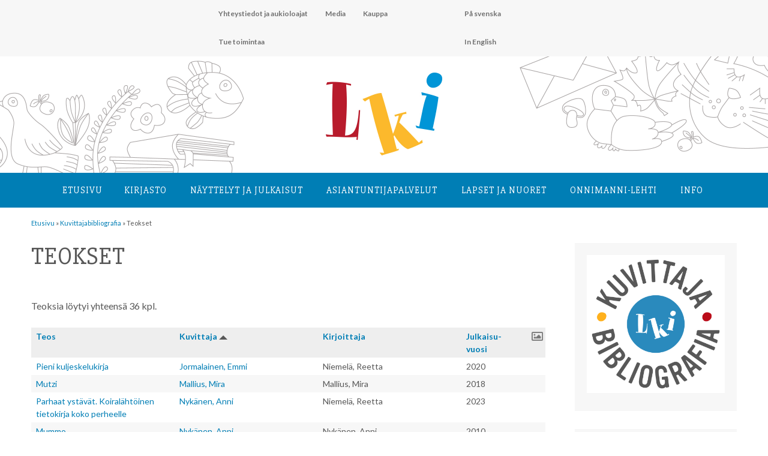

--- FILE ---
content_type: text/html; charset=UTF-8
request_url: https://lastenkirjainstituutti.fi/teokset?_sft_teos-kustantaja=sammakko&sort_order=_sfm_kuvittajat_aakkosnimi+asc+alpha
body_size: 44365
content:
<!DOCTYPE html>
<html lang="fi">

<head>
<link href='https://fonts.googleapis.com/css?family=Slabo+27px|Lato:400,300,100,700,100italic,900,300italic,400italic,700italic,900italic' rel='stylesheet' type='text/css'>
<meta charset="UTF-8">
<meta name="viewport" content="width=device-width, initial-scale=1">
<link rel="profile" href="http://gmpg.org/xfn/11">
<link rel="pingback" href="https://lastenkirjainstituutti.fi/2016/xmlrpc.php">
<link rel="apple-touch-icon" sizes="180x180" href="/apple-touch-icon.png">
<link rel="icon" type="image/png" sizes="32x32" href="/favicon-32x32.png">
<link rel="icon" type="image/png" sizes="16x16" href="/favicon-16x16.png">
<link rel="manifest" href="/site.webmanifest">

<title>Teokset &#8211; Lastenkirjainstituutti</title>
<meta name='robots' content='max-image-preview:large' />
<link rel='dns-prefetch' href='//fonts.googleapis.com' />
<link rel="alternate" type="application/rss+xml" title="Lastenkirjainstituutti &raquo; syöte" href="https://lastenkirjainstituutti.fi/feed" />
<link rel="alternate" type="application/rss+xml" title="Lastenkirjainstituutti &raquo; kommenttien syöte" href="https://lastenkirjainstituutti.fi/comments/feed" />
<link rel="alternate" type="text/calendar" title="Lastenkirjainstituutti &raquo; iCal-syöte" href="https://lastenkirjainstituutti.fi/tapahtumakalenteri/?ical=1" />
<link rel="alternate" type="application/rss+xml" title="Lastenkirjainstituutti &raquo; Teokset RSS-syöte" href="https://lastenkirjainstituutti.fi/teokset/feed/" />
<style id='wp-img-auto-sizes-contain-inline-css' type='text/css'>
img:is([sizes=auto i],[sizes^="auto," i]){contain-intrinsic-size:3000px 1500px}
/*# sourceURL=wp-img-auto-sizes-contain-inline-css */
</style>
<style id='wp-emoji-styles-inline-css' type='text/css'>

	img.wp-smiley, img.emoji {
		display: inline !important;
		border: none !important;
		box-shadow: none !important;
		height: 1em !important;
		width: 1em !important;
		margin: 0 0.07em !important;
		vertical-align: -0.1em !important;
		background: none !important;
		padding: 0 !important;
	}
/*# sourceURL=wp-emoji-styles-inline-css */
</style>
<link rel='stylesheet' id='wp-block-library-css' href='https://lastenkirjainstituutti.fi/2016/wp-includes/css/dist/block-library/style.min.css?ver=6.9' type='text/css' media='all' />
<style id='global-styles-inline-css' type='text/css'>
:root{--wp--preset--aspect-ratio--square: 1;--wp--preset--aspect-ratio--4-3: 4/3;--wp--preset--aspect-ratio--3-4: 3/4;--wp--preset--aspect-ratio--3-2: 3/2;--wp--preset--aspect-ratio--2-3: 2/3;--wp--preset--aspect-ratio--16-9: 16/9;--wp--preset--aspect-ratio--9-16: 9/16;--wp--preset--color--black: #000000;--wp--preset--color--cyan-bluish-gray: #abb8c3;--wp--preset--color--white: #ffffff;--wp--preset--color--pale-pink: #f78da7;--wp--preset--color--vivid-red: #cf2e2e;--wp--preset--color--luminous-vivid-orange: #ff6900;--wp--preset--color--luminous-vivid-amber: #fcb900;--wp--preset--color--light-green-cyan: #7bdcb5;--wp--preset--color--vivid-green-cyan: #00d084;--wp--preset--color--pale-cyan-blue: #8ed1fc;--wp--preset--color--vivid-cyan-blue: #0693e3;--wp--preset--color--vivid-purple: #9b51e0;--wp--preset--gradient--vivid-cyan-blue-to-vivid-purple: linear-gradient(135deg,rgb(6,147,227) 0%,rgb(155,81,224) 100%);--wp--preset--gradient--light-green-cyan-to-vivid-green-cyan: linear-gradient(135deg,rgb(122,220,180) 0%,rgb(0,208,130) 100%);--wp--preset--gradient--luminous-vivid-amber-to-luminous-vivid-orange: linear-gradient(135deg,rgb(252,185,0) 0%,rgb(255,105,0) 100%);--wp--preset--gradient--luminous-vivid-orange-to-vivid-red: linear-gradient(135deg,rgb(255,105,0) 0%,rgb(207,46,46) 100%);--wp--preset--gradient--very-light-gray-to-cyan-bluish-gray: linear-gradient(135deg,rgb(238,238,238) 0%,rgb(169,184,195) 100%);--wp--preset--gradient--cool-to-warm-spectrum: linear-gradient(135deg,rgb(74,234,220) 0%,rgb(151,120,209) 20%,rgb(207,42,186) 40%,rgb(238,44,130) 60%,rgb(251,105,98) 80%,rgb(254,248,76) 100%);--wp--preset--gradient--blush-light-purple: linear-gradient(135deg,rgb(255,206,236) 0%,rgb(152,150,240) 100%);--wp--preset--gradient--blush-bordeaux: linear-gradient(135deg,rgb(254,205,165) 0%,rgb(254,45,45) 50%,rgb(107,0,62) 100%);--wp--preset--gradient--luminous-dusk: linear-gradient(135deg,rgb(255,203,112) 0%,rgb(199,81,192) 50%,rgb(65,88,208) 100%);--wp--preset--gradient--pale-ocean: linear-gradient(135deg,rgb(255,245,203) 0%,rgb(182,227,212) 50%,rgb(51,167,181) 100%);--wp--preset--gradient--electric-grass: linear-gradient(135deg,rgb(202,248,128) 0%,rgb(113,206,126) 100%);--wp--preset--gradient--midnight: linear-gradient(135deg,rgb(2,3,129) 0%,rgb(40,116,252) 100%);--wp--preset--font-size--small: 13px;--wp--preset--font-size--medium: 20px;--wp--preset--font-size--large: 36px;--wp--preset--font-size--x-large: 42px;--wp--preset--spacing--20: 0.44rem;--wp--preset--spacing--30: 0.67rem;--wp--preset--spacing--40: 1rem;--wp--preset--spacing--50: 1.5rem;--wp--preset--spacing--60: 2.25rem;--wp--preset--spacing--70: 3.38rem;--wp--preset--spacing--80: 5.06rem;--wp--preset--shadow--natural: 6px 6px 9px rgba(0, 0, 0, 0.2);--wp--preset--shadow--deep: 12px 12px 50px rgba(0, 0, 0, 0.4);--wp--preset--shadow--sharp: 6px 6px 0px rgba(0, 0, 0, 0.2);--wp--preset--shadow--outlined: 6px 6px 0px -3px rgb(255, 255, 255), 6px 6px rgb(0, 0, 0);--wp--preset--shadow--crisp: 6px 6px 0px rgb(0, 0, 0);}:where(.is-layout-flex){gap: 0.5em;}:where(.is-layout-grid){gap: 0.5em;}body .is-layout-flex{display: flex;}.is-layout-flex{flex-wrap: wrap;align-items: center;}.is-layout-flex > :is(*, div){margin: 0;}body .is-layout-grid{display: grid;}.is-layout-grid > :is(*, div){margin: 0;}:where(.wp-block-columns.is-layout-flex){gap: 2em;}:where(.wp-block-columns.is-layout-grid){gap: 2em;}:where(.wp-block-post-template.is-layout-flex){gap: 1.25em;}:where(.wp-block-post-template.is-layout-grid){gap: 1.25em;}.has-black-color{color: var(--wp--preset--color--black) !important;}.has-cyan-bluish-gray-color{color: var(--wp--preset--color--cyan-bluish-gray) !important;}.has-white-color{color: var(--wp--preset--color--white) !important;}.has-pale-pink-color{color: var(--wp--preset--color--pale-pink) !important;}.has-vivid-red-color{color: var(--wp--preset--color--vivid-red) !important;}.has-luminous-vivid-orange-color{color: var(--wp--preset--color--luminous-vivid-orange) !important;}.has-luminous-vivid-amber-color{color: var(--wp--preset--color--luminous-vivid-amber) !important;}.has-light-green-cyan-color{color: var(--wp--preset--color--light-green-cyan) !important;}.has-vivid-green-cyan-color{color: var(--wp--preset--color--vivid-green-cyan) !important;}.has-pale-cyan-blue-color{color: var(--wp--preset--color--pale-cyan-blue) !important;}.has-vivid-cyan-blue-color{color: var(--wp--preset--color--vivid-cyan-blue) !important;}.has-vivid-purple-color{color: var(--wp--preset--color--vivid-purple) !important;}.has-black-background-color{background-color: var(--wp--preset--color--black) !important;}.has-cyan-bluish-gray-background-color{background-color: var(--wp--preset--color--cyan-bluish-gray) !important;}.has-white-background-color{background-color: var(--wp--preset--color--white) !important;}.has-pale-pink-background-color{background-color: var(--wp--preset--color--pale-pink) !important;}.has-vivid-red-background-color{background-color: var(--wp--preset--color--vivid-red) !important;}.has-luminous-vivid-orange-background-color{background-color: var(--wp--preset--color--luminous-vivid-orange) !important;}.has-luminous-vivid-amber-background-color{background-color: var(--wp--preset--color--luminous-vivid-amber) !important;}.has-light-green-cyan-background-color{background-color: var(--wp--preset--color--light-green-cyan) !important;}.has-vivid-green-cyan-background-color{background-color: var(--wp--preset--color--vivid-green-cyan) !important;}.has-pale-cyan-blue-background-color{background-color: var(--wp--preset--color--pale-cyan-blue) !important;}.has-vivid-cyan-blue-background-color{background-color: var(--wp--preset--color--vivid-cyan-blue) !important;}.has-vivid-purple-background-color{background-color: var(--wp--preset--color--vivid-purple) !important;}.has-black-border-color{border-color: var(--wp--preset--color--black) !important;}.has-cyan-bluish-gray-border-color{border-color: var(--wp--preset--color--cyan-bluish-gray) !important;}.has-white-border-color{border-color: var(--wp--preset--color--white) !important;}.has-pale-pink-border-color{border-color: var(--wp--preset--color--pale-pink) !important;}.has-vivid-red-border-color{border-color: var(--wp--preset--color--vivid-red) !important;}.has-luminous-vivid-orange-border-color{border-color: var(--wp--preset--color--luminous-vivid-orange) !important;}.has-luminous-vivid-amber-border-color{border-color: var(--wp--preset--color--luminous-vivid-amber) !important;}.has-light-green-cyan-border-color{border-color: var(--wp--preset--color--light-green-cyan) !important;}.has-vivid-green-cyan-border-color{border-color: var(--wp--preset--color--vivid-green-cyan) !important;}.has-pale-cyan-blue-border-color{border-color: var(--wp--preset--color--pale-cyan-blue) !important;}.has-vivid-cyan-blue-border-color{border-color: var(--wp--preset--color--vivid-cyan-blue) !important;}.has-vivid-purple-border-color{border-color: var(--wp--preset--color--vivid-purple) !important;}.has-vivid-cyan-blue-to-vivid-purple-gradient-background{background: var(--wp--preset--gradient--vivid-cyan-blue-to-vivid-purple) !important;}.has-light-green-cyan-to-vivid-green-cyan-gradient-background{background: var(--wp--preset--gradient--light-green-cyan-to-vivid-green-cyan) !important;}.has-luminous-vivid-amber-to-luminous-vivid-orange-gradient-background{background: var(--wp--preset--gradient--luminous-vivid-amber-to-luminous-vivid-orange) !important;}.has-luminous-vivid-orange-to-vivid-red-gradient-background{background: var(--wp--preset--gradient--luminous-vivid-orange-to-vivid-red) !important;}.has-very-light-gray-to-cyan-bluish-gray-gradient-background{background: var(--wp--preset--gradient--very-light-gray-to-cyan-bluish-gray) !important;}.has-cool-to-warm-spectrum-gradient-background{background: var(--wp--preset--gradient--cool-to-warm-spectrum) !important;}.has-blush-light-purple-gradient-background{background: var(--wp--preset--gradient--blush-light-purple) !important;}.has-blush-bordeaux-gradient-background{background: var(--wp--preset--gradient--blush-bordeaux) !important;}.has-luminous-dusk-gradient-background{background: var(--wp--preset--gradient--luminous-dusk) !important;}.has-pale-ocean-gradient-background{background: var(--wp--preset--gradient--pale-ocean) !important;}.has-electric-grass-gradient-background{background: var(--wp--preset--gradient--electric-grass) !important;}.has-midnight-gradient-background{background: var(--wp--preset--gradient--midnight) !important;}.has-small-font-size{font-size: var(--wp--preset--font-size--small) !important;}.has-medium-font-size{font-size: var(--wp--preset--font-size--medium) !important;}.has-large-font-size{font-size: var(--wp--preset--font-size--large) !important;}.has-x-large-font-size{font-size: var(--wp--preset--font-size--x-large) !important;}
/*# sourceURL=global-styles-inline-css */
</style>

<style id='classic-theme-styles-inline-css' type='text/css'>
/*! This file is auto-generated */
.wp-block-button__link{color:#fff;background-color:#32373c;border-radius:9999px;box-shadow:none;text-decoration:none;padding:calc(.667em + 2px) calc(1.333em + 2px);font-size:1.125em}.wp-block-file__button{background:#32373c;color:#fff;text-decoration:none}
/*# sourceURL=/wp-includes/css/classic-themes.min.css */
</style>
<link rel='stylesheet' id='contact-form-7-css' href='https://lastenkirjainstituutti.fi/2016/wp-content/plugins/contact-form-7/includes/css/styles.css?ver=6.1.4' type='text/css' media='all' />
<link rel='stylesheet' id='search-filter-plugin-styles-css' href='https://lastenkirjainstituutti.fi/2016/wp-content/plugins/search-filter-pro/public/assets/css/search-filter.min.css?ver=2.5.12' type='text/css' media='all' />
<link rel='stylesheet' id='poseidon-stylesheet-css' href='https://lastenkirjainstituutti.fi/2016/wp-content/themes/poseidon/style.css?ver=2022_5' type='text/css' media='all' />
<link rel='stylesheet' id='genericons-css' href='https://lastenkirjainstituutti.fi/2016/wp-content/themes/poseidon/css/genericons/genericons.css?ver=3.4.1' type='text/css' media='all' />
<link rel='stylesheet' id='poseidon-default-fonts-css' href='//fonts.googleapis.com/css?family=Ubuntu%3A400%2C400italic%2C700%2C700italic%7CRaleway%3A400%2C700&#038;subset=latin%2Clatin-ext' type='text/css' media='all' />
<link rel='stylesheet' id='upw_theme_standard-css' href='https://lastenkirjainstituutti.fi/2016/wp-content/plugins/ultimate-posts-widget/css/upw-theme-standard.min.css?ver=6.9' type='text/css' media='all' />
<link rel='stylesheet' id='tablepress-default-css' href='https://lastenkirjainstituutti.fi/2016/wp-content/tablepress-combined.min.css?ver=32' type='text/css' media='all' />
<script type="text/javascript" src="https://lastenkirjainstituutti.fi/2016/wp-includes/js/jquery/jquery.min.js?ver=3.7.1" id="jquery-core-js"></script>
<script type="text/javascript" src="https://lastenkirjainstituutti.fi/2016/wp-includes/js/jquery/jquery-migrate.min.js?ver=3.4.1" id="jquery-migrate-js"></script>
<script type="text/javascript" id="search-filter-plugin-build-js-extra">
/* <![CDATA[ */
var SF_LDATA = {"ajax_url":"https://lastenkirjainstituutti.fi/2016/wp-admin/admin-ajax.php","home_url":"https://lastenkirjainstituutti.fi/","extensions":[]};
//# sourceURL=search-filter-plugin-build-js-extra
/* ]]> */
</script>
<script type="text/javascript" src="https://lastenkirjainstituutti.fi/2016/wp-content/plugins/search-filter-pro/public/assets/js/search-filter-build.min.js?ver=2.5.12" id="search-filter-plugin-build-js"></script>
<script type="text/javascript" src="https://lastenkirjainstituutti.fi/2016/wp-content/plugins/search-filter-pro/public/assets/js/chosen.jquery.min.js?ver=2.5.12" id="search-filter-plugin-chosen-js"></script>
<script type="text/javascript" src="https://lastenkirjainstituutti.fi/2016/wp-content/themes/poseidon/js/navigation.js?ver=2020_2" id="poseidon-jquery-navigation-js"></script>
<script type="text/javascript" src="https://lastenkirjainstituutti.fi/2016/wp-content/themes/poseidon/js/library-search.js?ver=0.1" id="library-search-js"></script>
<script type="text/javascript" src="https://lastenkirjainstituutti.fi/2016/wp-content/plugins/google-analyticator/external-tracking.min.js?ver=6.5.7" id="ga-external-tracking-js"></script>
<link rel="https://api.w.org/" href="https://lastenkirjainstituutti.fi/wp-json/" /><link rel="EditURI" type="application/rsd+xml" title="RSD" href="https://lastenkirjainstituutti.fi/2016/xmlrpc.php?rsd" />
<meta name="generator" content="WordPress 6.9" />
<meta name="tec-api-version" content="v1"><meta name="tec-api-origin" content="https://lastenkirjainstituutti.fi"><link rel="alternate" href="https://lastenkirjainstituutti.fi/wp-json/tribe/events/v1/" /><!-- Google Analytics Tracking by Google Analyticator 6.5.7 -->
<script type="text/javascript">
    var analyticsFileTypes = [];
    var analyticsSnippet = 'disabled';
    var analyticsEventTracking = 'enabled';
</script>
<script type="text/javascript">
	(function(i,s,o,g,r,a,m){i['GoogleAnalyticsObject']=r;i[r]=i[r]||function(){
	(i[r].q=i[r].q||[]).push(arguments)},i[r].l=1*new Date();a=s.createElement(o),
	m=s.getElementsByTagName(o)[0];a.async=1;a.src=g;m.parentNode.insertBefore(a,m)
	})(window,document,'script','//www.google-analytics.com/analytics.js','ga');
	ga('create', 'UA-85542023-1', 'auto');
 
	ga('send', 'pageview');
</script>
</head>

<body class="post-type-archive post-type-archive-teos wp-theme-poseidon tribe-no-js page-template-lki post-layout-small">

	<div id="page" class="hfeed site">

		<a class="skip-link screen-reader-text" href="#content">Hyppää sisältöön</a>

		<div id="header-top" class="header-bar-wrap"></div>

		<header id="masthead" class="site-header clearfix" role="banner">

			<div id="ylanavi">
				<nav id="second-navigation" class="second-navigation navigation clearfix" role="navigation">
					<ul id="menu-lki" class="second-navigation-menu"><li id="menu-item-12288" class="menu-item menu-item-type-post_type menu-item-object-page menu-item-12288"><a href="https://lastenkirjainstituutti.fi/info/yhteystiedotjaaukioloajat">Yhteystiedot ja aukioloajat</a></li>
<li id="menu-item-1854" class="menu-item menu-item-type-post_type menu-item-object-page menu-item-1854"><a href="https://lastenkirjainstituutti.fi/media">Media</a></li>
<li id="menu-item-1856" class="menu-item menu-item-type-post_type menu-item-object-page menu-item-1856"><a href="https://lastenkirjainstituutti.fi/kuvituskokoelma/kauppa">Kauppa</a></li>
<li id="menu-item-1857" class="menu-item menu-item-type-post_type menu-item-object-page menu-item-1857"><a href="https://lastenkirjainstituutti.fi/tuetoimintaa">Tue toimintaa</a></li>
</ul>


				</nav>

<!-- #second-navigation -->



<nav id="kielet-navigation" class="kielet-navigation navigation clearfix" role="navigation">
					<ul id="menu-kielet" class="second-navigation-menu"><li id="menu-item-555" class="menu-item menu-item-type-post_type menu-item-object-page menu-item-555"><a href="https://lastenkirjainstituutti.fi/pa-svenska">På svenska</a></li>
<li id="menu-item-556" class="menu-item menu-item-type-post_type menu-item-object-page menu-item-556"><a href="https://lastenkirjainstituutti.fi/in-english">In English</a></li>
</ul>



				</nav>
<!-- #second-navigation -->


			</div>


<div id="logoheader">
	<div id="lkilogo">
	<a href="https://lastenkirjainstituutti.fi"><img src="https://lastenkirjainstituutti.fi/2016/wp-content/uploads/2016/08/LKI_logo.jpg"></a>
	</div>

</div>


				<div id="paanavi">
				<nav id="main-navigation" class="primary-navigation navigation clearfix" role="navigation">
					<ul id="menu-paavalikko" class="main-navigation-menu"><li id="menu-item-18" class="menu-item menu-item-type-post_type menu-item-object-page menu-item-home menu-item-18"><a href="https://lastenkirjainstituutti.fi/">Etusivu</a></li>
<li id="menu-item-20" class="menu-item menu-item-type-post_type menu-item-object-page menu-item-has-children menu-item-20"><a href="https://lastenkirjainstituutti.fi/kirjasto">Kirjasto</a>
<ul class="sub-menu">
	<li id="menu-item-13378" class="menu-item menu-item-type-post_type menu-item-object-page menu-item-13378"><a href="https://lastenkirjainstituutti.fi/kirjasto/esittelyvideo">Esittelyvideo</a></li>
	<li id="menu-item-86" class="menu-item menu-item-type-post_type menu-item-object-page menu-item-86"><a href="https://lastenkirjainstituutti.fi/kirjasto/kysy-meilta">Kysy meiltä</a></li>
	<li id="menu-item-88" class="menu-item menu-item-type-post_type menu-item-object-page menu-item-88"><a href="https://lastenkirjainstituutti.fi/kirjasto/onnet-tietokanta">Onnet-tietokanta</a></li>
	<li id="menu-item-87" class="menu-item menu-item-type-post_type menu-item-object-page menu-item-has-children menu-item-87"><a href="https://lastenkirjainstituutti.fi/kirjasto/lainaus">Lainaus</a>
	<ul class="sub-menu">
		<li id="menu-item-1864" class="menu-item menu-item-type-post_type menu-item-object-page menu-item-1864"><a href="https://lastenkirjainstituutti.fi/kirjasto/lainaus/palveluhinnasto">Palveluhinnasto</a></li>
	</ul>
</li>
	<li id="menu-item-83" class="menu-item menu-item-type-post_type menu-item-object-page menu-item-has-children menu-item-83"><a href="https://lastenkirjainstituutti.fi/kirjasto/kirjakokoelma">Kirjakokoelma</a>
	<ul class="sub-menu">
		<li id="menu-item-84" class="menu-item menu-item-type-post_type menu-item-object-page menu-item-84"><a href="https://lastenkirjainstituutti.fi/kirjasto/kirjakokoelma/lasten-ja-nuortenkirjallisuus">Lasten- ja nuortenkirjallisuus</a></li>
		<li id="menu-item-85" class="menu-item menu-item-type-post_type menu-item-object-page menu-item-85"><a href="https://lastenkirjainstituutti.fi/kirjasto/kirjakokoelma/tutkimuskirjallisuus">Tutkimuskirjallisuus</a></li>
		<li id="menu-item-13014" class="menu-item menu-item-type-post_type menu-item-object-page menu-item-13014"><a href="https://lastenkirjainstituutti.fi/kirjasto/kirjakokoelma/lasten-ja-nuortenkirjallisuus/aapiset-ja-lukukirjat">Aapiset ja lukukirjat</a></li>
		<li id="menu-item-8339" class="menu-item menu-item-type-post_type menu-item-object-page menu-item-8339"><a href="https://lastenkirjainstituutti.fi/kirjasto/erikoiskokoelmat/tove-janssonin-kotikirjasto">Tove Janssonin kotikirjasto</a></li>
	</ul>
</li>
	<li id="menu-item-115" class="menu-item menu-item-type-post_type menu-item-object-page menu-item-115"><a href="https://lastenkirjainstituutti.fi/kirjasto/erikoiskokoelmat">Erikoiskokoelmat</a></li>
	<li id="menu-item-118" class="menu-item menu-item-type-post_type menu-item-object-page menu-item-has-children menu-item-118"><a href="https://lastenkirjainstituutti.fi/kirjasto/lehdet">Lehdet</a>
	<ul class="sub-menu">
		<li id="menu-item-119" class="menu-item menu-item-type-post_type menu-item-object-page menu-item-119"><a href="https://lastenkirjainstituutti.fi/kirjasto/lehdet/ammattilehdet">Ammattilehdet</a></li>
		<li id="menu-item-120" class="menu-item menu-item-type-post_type menu-item-object-page menu-item-120"><a href="https://lastenkirjainstituutti.fi/kirjasto/lehdet/lastenlehdet">Lastenlehdet</a></li>
	</ul>
</li>
</ul>
</li>
<li id="menu-item-40" class="menu-item menu-item-type-post_type menu-item-object-page menu-item-has-children menu-item-40"><a href="https://lastenkirjainstituutti.fi/kuvituskokoelma">Näyttelyt ja julkaisut</a>
<ul class="sub-menu">
	<li id="menu-item-12208" class="menu-item menu-item-type-post_type menu-item-object-page menu-item-has-children menu-item-12208"><a href="https://lastenkirjainstituutti.fi/kuvituskokoelma/kuvitusnayttelyt">Kuvitusnäyttelyt</a>
	<ul class="sub-menu">
		<li id="menu-item-183" class="menu-item menu-item-type-post_type menu-item-object-page menu-item-183"><a href="https://lastenkirjainstituutti.fi/kuvituskokoelma/kuvitustaiteen-kokoelma">Kokoelman taiteilijat</a></li>
	</ul>
</li>
	<li id="menu-item-121" class="menu-item menu-item-type-post_type menu-item-object-page menu-item-has-children menu-item-121"><a href="https://lastenkirjainstituutti.fi/kuvituskokoelma/kirjanayttelyt">Kirjanäyttelyt</a>
	<ul class="sub-menu">
		<li id="menu-item-122" class="menu-item menu-item-type-post_type menu-item-object-page menu-item-122"><a href="https://lastenkirjainstituutti.fi/kuvituskokoelma/kirjanayttelyt/lainattavat-nayttelyt">Lainattavat näyttelyt</a></li>
		<li id="menu-item-4302" class="menu-item menu-item-type-post_type menu-item-object-page menu-item-4302"><a href="https://lastenkirjainstituutti.fi/kuvituskokoelma/kirjanayttelyt/verkkonayttelyt">Verkkonäyttelyt</a></li>
		<li id="menu-item-6701" class="menu-item menu-item-type-post_type menu-item-object-page menu-item-6701"><a href="https://lastenkirjainstituutti.fi/kuvituskokoelma/kirjanayttelyt/nayttelyluettelot">Kirjanäyttelyiden luetteloita</a></li>
	</ul>
</li>
	<li id="menu-item-181" class="menu-item menu-item-type-post_type menu-item-object-page menu-item-has-children menu-item-181"><a href="https://lastenkirjainstituutti.fi/kuvituskokoelma/julkaisut">Julkaisut</a>
	<ul class="sub-menu">
		<li id="menu-item-11942" class="menu-item menu-item-type-post_type menu-item-object-page menu-item-11942"><a href="https://lastenkirjainstituutti.fi/kuvituskokoelma/kauppa">Kauppa</a></li>
	</ul>
</li>
</ul>
</li>
<li id="menu-item-39" class="menu-item menu-item-type-post_type menu-item-object-page menu-item-has-children menu-item-39"><a href="https://lastenkirjainstituutti.fi/asiantuntijapalvelut">Asiantuntija­palvelut</a>
<ul class="sub-menu">
	<li id="menu-item-13183" class="menu-item menu-item-type-custom menu-item-object-custom menu-item-13183"><a href="https://lastenkirjainstituutti.fi/kategoria/blogi">Blogi</a></li>
	<li id="menu-item-285" class="menu-item menu-item-type-post_type menu-item-object-page menu-item-has-children menu-item-285"><a href="https://lastenkirjainstituutti.fi/asiantuntijapalvelut/loyda-asiantuntija">Löydä asiantuntija</a>
	<ul class="sub-menu">
		<li id="menu-item-861" class="menu-item menu-item-type-post_type menu-item-object-page menu-item-861"><a href="https://lastenkirjainstituutti.fi/asiantuntijapalvelut/loyda-asiantuntija/liity-asiantuntijaverkostoon">Liity asiantuntijaverkostoon</a></li>
	</ul>
</li>
	<li id="menu-item-12117" class="menu-item menu-item-type-post_type menu-item-object-page menu-item-12117"><a href="https://lastenkirjainstituutti.fi/asiantuntijapalvelut/seminaaritjaluennot">Seminaarit, luennot ja koulutukset</a></li>
	<li id="menu-item-9093" class="menu-item menu-item-type-post_type menu-item-object-page menu-item-has-children menu-item-9093"><a href="https://lastenkirjainstituutti.fi/asiantuntijapalvelut/hankkeet">Hankkeet</a>
	<ul class="sub-menu">
		<li id="menu-item-75751" class="menu-item menu-item-type-post_type menu-item-object-page menu-item-75751"><a href="https://lastenkirjainstituutti.fi/asiantuntijapalvelut/hankkeet/g-book-3">G-BOOK 3</a></li>
		<li id="menu-item-65062" class="menu-item menu-item-type-post_type menu-item-object-page menu-item-65062"><a href="https://lastenkirjainstituutti.fi/asiantuntijapalvelut/hankkeet/selkopolku">Selkopolku &#8211; selkokirjoja yläkouluihin</a></li>
		<li id="menu-item-64116" class="menu-item menu-item-type-post_type menu-item-object-page menu-item-64116"><a href="https://lastenkirjainstituutti.fi/asiantuntijapalvelut/hankkeet/maailman-tarkeinta-kirjallisuutta-podcast">Maailman tärkeintä kirjallisuutta -podcast</a></li>
		<li id="menu-item-64036" class="menu-item menu-item-type-post_type menu-item-object-page menu-item-64036"><a href="https://lastenkirjainstituutti.fi/asiantuntijapalvelut/hankkeet/kansallinen-lukudiplomisovellus-selvitystyo">Kansallinen lukudiplomisovellus -selvitystyö</a></li>
		<li id="menu-item-62816" class="menu-item menu-item-type-post_type menu-item-object-page menu-item-62816"><a href="https://lastenkirjainstituutti.fi/asiantuntijapalvelut/hankkeet/lastenkirjasilta">Lastenkirjasilta</a></li>
		<li id="menu-item-49020" class="menu-item menu-item-type-post_type menu-item-object-page menu-item-49020"><a href="https://lastenkirjainstituutti.fi/asiantuntijapalvelut/hankkeet/kirjakopla/lukuvinkkivideot-hanke">Kirjakoplan lukuvinkkivideot -hanke</a></li>
		<li id="menu-item-11997" class="menu-item menu-item-type-post_type menu-item-object-page menu-item-11997"><a href="https://lastenkirjainstituutti.fi/asiantuntijapalvelut/hankkeet/lastenkirjan-kuvitustaide">Lastenkirjan kuvitustaide</a></li>
		<li id="menu-item-58845" class="menu-item menu-item-type-post_type menu-item-object-page menu-item-58845"><a href="https://lastenkirjainstituutti.fi/asiantuntijapalvelut/hankkeet/etsivaa-lukutaitotyota">Etsivää lukutaitotyötä</a></li>
		<li id="menu-item-9104" class="menu-item menu-item-type-post_type menu-item-object-page menu-item-9104"><a href="https://lastenkirjainstituutti.fi/asiantuntijapalvelut/hankkeet/lastenkirjat-esiin">Lastenkirjat esiin!</a></li>
		<li id="menu-item-9220" class="menu-item menu-item-type-post_type menu-item-object-page menu-item-9220"><a href="https://lastenkirjainstituutti.fi/asiantuntijapalvelut/hankkeet/lukuklaani">Lukuklaani</a></li>
		<li id="menu-item-9094" class="menu-item menu-item-type-post_type menu-item-object-page menu-item-9094"><a href="https://lastenkirjainstituutti.fi/asiantuntijapalvelut/hankkeet/ilmiooppiminen-ja-lastenkirjat">Kirjallisuus ilmiöoppimisessa</a></li>
	</ul>
</li>
	<li id="menu-item-272" class="menu-item menu-item-type-post_type menu-item-object-page menu-item-has-children menu-item-272"><a href="https://lastenkirjainstituutti.fi/asiantuntijapalvelut/tietoa-ja-tilastoja">Tietoa ja tilastoja</a>
	<ul class="sub-menu">
		<li id="menu-item-276" class="menu-item menu-item-type-post_type menu-item-object-page menu-item-276"><a href="https://lastenkirjainstituutti.fi/asiantuntijapalvelut/tietoa-ja-tilastoja/kirjakori">Kirjakori: lastenkirjatilastot ja -näyttely</a></li>
		<li id="menu-item-275" class="menu-item menu-item-type-post_type menu-item-object-page menu-item-275"><a href="https://lastenkirjainstituutti.fi/asiantuntijapalvelut/tietoa-ja-tilastoja/palkintoluettelot">Palkintoluettelot</a></li>
		<li id="menu-item-42768" class="menu-item menu-item-type-post_type menu-item-object-page menu-item-42768"><a href="https://lastenkirjainstituutti.fi/kuvittajabibliografia">Kuvittaja­bibliografia</a></li>
		<li id="menu-item-273" class="menu-item menu-item-type-post_type menu-item-object-page menu-item-273"><a href="https://lastenkirjainstituutti.fi/asiantuntijapalvelut/tietoa-ja-tilastoja/koivu-ja-tahti-tietokanta">Koivu ja tähti –tietokanta</a></li>
		<li id="menu-item-274" class="menu-item menu-item-type-post_type menu-item-object-page menu-item-274"><a href="https://lastenkirjainstituutti.fi/asiantuntijapalvelut/tietoa-ja-tilastoja/kolmen-tahden-tietoa-tietokanta">Kolmen tähden tietoa -tietokanta</a></li>
		<li id="menu-item-780" class="menu-item menu-item-type-post_type menu-item-object-page menu-item-780"><a href="https://lastenkirjainstituutti.fi/asiantuntijapalvelut/tietoa-ja-tilastoja/lastenkirja-alan-toimijat">Lastenkirja-alan toimijat</a></li>
	</ul>
</li>
	<li id="menu-item-270" class="menu-item menu-item-type-post_type menu-item-object-page menu-item-has-children menu-item-270"><a href="https://lastenkirjainstituutti.fi/asiantuntijapalvelut/tutkimus">Tutkimus</a>
	<ul class="sub-menu">
		<li id="menu-item-281" class="menu-item menu-item-type-post_type menu-item-object-page menu-item-281"><a href="https://lastenkirjainstituutti.fi/asiantuntijapalvelut/tutkimus/vaitoskirjoja-ja-lisensiaatintoita">Väitöskirjoja ja lisensiaatintöitä</a></li>
		<li id="menu-item-280" class="menu-item menu-item-type-post_type menu-item-object-page menu-item-280"><a href="https://lastenkirjainstituutti.fi/asiantuntijapalvelut/tutkimus/pro-gradu-tutkielmia">Pro gradu -tutkielmia</a></li>
		<li id="menu-item-279" class="menu-item menu-item-type-post_type menu-item-object-page menu-item-279"><a href="https://lastenkirjainstituutti.fi/asiantuntijapalvelut/tutkimus/lukututkimus">Lukututkimus</a></li>
		<li id="menu-item-278" class="menu-item menu-item-type-post_type menu-item-object-page menu-item-278"><a href="https://lastenkirjainstituutti.fi/asiantuntijapalvelut/tutkimus/julkaisusarja">Julkaisusarja</a></li>
	</ul>
</li>
	<li id="menu-item-286" class="menu-item menu-item-type-post_type menu-item-object-page menu-item-has-children menu-item-286"><a href="https://lastenkirjainstituutti.fi/asiantuntijapalvelut/opettajillejavarhaiskasvattajille">Opettajille ja varhaiskasvattajille</a>
	<ul class="sub-menu">
		<li id="menu-item-12162" class="menu-item menu-item-type-post_type menu-item-object-page menu-item-12162"><a href="https://lastenkirjainstituutti.fi/lapsetjanuoret/lukemo">Lukemo</a></li>
		<li id="menu-item-288" class="menu-item menu-item-type-post_type menu-item-object-page menu-item-288"><a href="https://lastenkirjainstituutti.fi/asiantuntijapalvelut/opettajillejavarhaiskasvattajille/materiaalipankki">Materiaalipankki</a></li>
		<li id="menu-item-289" class="menu-item menu-item-type-post_type menu-item-object-page menu-item-289"><a href="https://lastenkirjainstituutti.fi/asiantuntijapalvelut/opettajillejavarhaiskasvattajille/pirkanmaan-lukudiplomi">Pirkanmaan lukudiplomi</a></li>
	</ul>
</li>
	<li id="menu-item-64540" class="menu-item menu-item-type-post_type menu-item-object-page menu-item-64540"><a href="https://lastenkirjainstituutti.fi/asiantuntijapalvelut/kustantajalle">Kustantajalle</a></li>
</ul>
</li>
<li id="menu-item-12115" class="menu-item menu-item-type-post_type menu-item-object-page menu-item-has-children menu-item-12115"><a href="https://lastenkirjainstituutti.fi/lapsetjanuoret">Lapset ja nuoret</a>
<ul class="sub-menu">
	<li id="menu-item-12161" class="menu-item menu-item-type-post_type menu-item-object-page menu-item-12161"><a href="https://lastenkirjainstituutti.fi/lapsetjanuoret/lukemo">Lukemo</a></li>
	<li id="menu-item-12116" class="menu-item menu-item-type-post_type menu-item-object-page menu-item-12116"><a href="https://lastenkirjainstituutti.fi/lapsetjanuoret/lastenkirja-ja-sanataidefestivaali-kirjalitta">Lastenkirja- ja sanataidefestivaali Kirjalitta</a></li>
	<li id="menu-item-12157" class="menu-item menu-item-type-post_type menu-item-object-page menu-item-12157"><a href="https://lastenkirjainstituutti.fi/lapsetjanuoret/kirjoituskilpailut">Kirjoituskilpailut</a></li>
	<li id="menu-item-9308" class="menu-item menu-item-type-post_type menu-item-object-page menu-item-9308"><a href="https://lastenkirjainstituutti.fi/asiantuntijapalvelut/hankkeet/kirjakopla">Kirjakopla</a></li>
	<li id="menu-item-12290" class="menu-item menu-item-type-post_type menu-item-object-page menu-item-12290"><a href="https://lastenkirjainstituutti.fi/asiantuntijapalvelut/opettajillejavarhaiskasvattajille/pirkanmaan-lukudiplomi">Pirkanmaan lukudiplomi</a></li>
	<li id="menu-item-4073" class="menu-item menu-item-type-post_type menu-item-object-page menu-item-4073"><a href="https://lastenkirjainstituutti.fi/lapsetjanuoret/lukeva-pirkanmaa">Lukeva Pirkanmaa</a></li>
</ul>
</li>
<li id="menu-item-13480" class="menu-item menu-item-type-post_type menu-item-object-page menu-item-has-children menu-item-13480"><a href="https://lastenkirjainstituutti.fi/onnimanni-lehti">Onnimanni-lehti</a>
<ul class="sub-menu">
	<li id="menu-item-315" class="menu-item menu-item-type-post_type menu-item-object-page menu-item-315"><a href="https://lastenkirjainstituutti.fi/onnimanni-lehti/tietoa-onnimannista">Onnimannin tiedot ja mediakortti</a></li>
	<li id="menu-item-313" class="menu-item menu-item-type-post_type menu-item-object-page menu-item-313"><a href="https://lastenkirjainstituutti.fi/onnimanni-lehti/etsi-onnimannista">Tutustu Onnimanni-lehden numeroihin</a></li>
	<li id="menu-item-316" class="menu-item menu-item-type-post_type menu-item-object-page menu-item-316"><a href="https://lastenkirjainstituutti.fi/onnimanni-lehti/tilaa-onnimanni">Tilaa Onnimanni</a></li>
	<li id="menu-item-312" class="menu-item menu-item-type-post_type menu-item-object-page menu-item-312"><a href="https://lastenkirjainstituutti.fi/onnimanni-lehti/haavi-palsta">Haavi-palsta, lastenkirja-alan uutisia</a></li>
	<li id="menu-item-3471" class="menu-item menu-item-type-post_type menu-item-object-page menu-item-3471"><a href="https://lastenkirjainstituutti.fi/onnimanni-lehti/arvostelut">Puntari-palsta, lastenkirja-arvosteluja</a></li>
</ul>
</li>
<li id="menu-item-37" class="menu-item menu-item-type-post_type menu-item-object-page menu-item-has-children menu-item-37"><a href="https://lastenkirjainstituutti.fi/info">Info</a>
<ul class="sub-menu">
	<li id="menu-item-387" class="menu-item menu-item-type-post_type menu-item-object-page menu-item-387"><a href="https://lastenkirjainstituutti.fi/info/yhteystiedotjaaukioloajat">Yhteystiedot ja aukioloajat</a></li>
	<li id="menu-item-12315" class="menu-item menu-item-type-custom menu-item-object-custom menu-item-12315"><a href="https://lastenkirjainstituutti.fi/tapahtumakalenteri">Tapahtumat</a></li>
	<li id="menu-item-388" class="menu-item menu-item-type-post_type menu-item-object-page menu-item-has-children menu-item-388"><a href="https://lastenkirjainstituutti.fi/info/kannatusyhdistys">Lastenkirjainstituutin kannatusyhdistys ry</a>
	<ul class="sub-menu">
		<li id="menu-item-67009" class="menu-item menu-item-type-post_type menu-item-object-page menu-item-67009"><a href="https://lastenkirjainstituutti.fi/info/liity-jaseneksi">Liity jäseneksi!</a></li>
		<li id="menu-item-392" class="menu-item menu-item-type-post_type menu-item-object-page menu-item-392"><a href="https://lastenkirjainstituutti.fi/info/kannatusyhdistys/hallituksen-esittely">Hallituksen esittely</a></li>
		<li id="menu-item-397" class="menu-item menu-item-type-post_type menu-item-object-page menu-item-397"><a href="https://lastenkirjainstituutti.fi/info/kannatusyhdistys/vuosikokoukset">Vuosikokoukset</a></li>
		<li id="menu-item-396" class="menu-item menu-item-type-post_type menu-item-object-page menu-item-396"><a href="https://lastenkirjainstituutti.fi/info/kannatusyhdistys/toimintakertomukset">Toimintakertomukset</a></li>
		<li id="menu-item-69477" class="menu-item menu-item-type-post_type menu-item-object-page menu-item-69477"><a href="https://lastenkirjainstituutti.fi/info/kannatusyhdistys/lastenkirjainstituutin-kannatusyhdistys-ryn-saannot">Lastenkirjainstituutin kannatusyhdistys ry:n säännöt</a></li>
		<li id="menu-item-400" class="menu-item menu-item-type-post_type menu-item-object-page menu-item-400"><a href="https://lastenkirjainstituutti.fi/info/historia">Historia</a></li>
	</ul>
</li>
	<li id="menu-item-391" class="menu-item menu-item-type-post_type menu-item-object-page menu-item-391"><a href="https://lastenkirjainstituutti.fi/info/strategia">Lastenkirjainstituutin strategia</a></li>
	<li id="menu-item-395" class="menu-item menu-item-type-post_type menu-item-object-page menu-item-395"><a href="https://lastenkirjainstituutti.fi/info/yhteistyokumppanit">Yhteistyökumppanit</a></li>
	<li id="menu-item-390" class="menu-item menu-item-type-post_type menu-item-object-page menu-item-has-children menu-item-390"><a href="https://lastenkirjainstituutti.fi/info/palkinnot">Palkinnot</a>
	<ul class="sub-menu">
		<li id="menu-item-399" class="menu-item menu-item-type-post_type menu-item-object-page menu-item-399"><a href="https://lastenkirjainstituutti.fi/info/palkinnot/onnimanni-palkinto">Onnimanni-palkinto</a></li>
		<li id="menu-item-398" class="menu-item menu-item-type-post_type menu-item-object-page menu-item-398"><a href="https://lastenkirjainstituutti.fi/info/palkinnot/lastenkirjallisuuspalkinto">Punni-kirjallisuuspalkinto</a></li>
	</ul>
</li>
	<li id="menu-item-784" class="menu-item menu-item-type-post_type menu-item-object-page menu-item-784"><a href="https://lastenkirjainstituutti.fi/info/tule-vierailulle">Tule vierailulle</a></li>
	<li id="menu-item-389" class="menu-item menu-item-type-post_type menu-item-object-page menu-item-389"><a href="https://lastenkirjainstituutti.fi/info/palautelomake">Palautelomake</a></li>
	<li id="menu-item-13489" class="menu-item menu-item-type-post_type menu-item-object-page menu-item-13489"><a href="https://lastenkirjainstituutti.fi/info/saavutettavuusseloste">Saavutettavuusseloste</a></li>
	<li id="menu-item-13041" class="menu-item menu-item-type-post_type menu-item-object-page menu-item-13041"><a href="https://lastenkirjainstituutti.fi/info/rekisteriseloste">Rekisteriseloste</a></li>
	<li id="menu-item-418" class="menu-item menu-item-type-taxonomy menu-item-object-category menu-item-418"><a href="https://lastenkirjainstituutti.fi/kategoria/tiedotearkisto">Tiedotearkisto</a></li>
</ul>
</li>
</ul>				</nav><!-- #main-navigation -->
</div>
			


			</div><!-- .header-main -->


		</header><!-- #masthead -->

		
		
		<div id="content" class="site-content container clearfix">
<div class="breadcrumbs" typeof="BreadcrumbList" vocab="http://schema.org/">
    <span property="itemListElement" typeof="ListItem"><a property="item" typeof="WebPage" title="Siirry kohtaan Lastenkirjainstituutti." href="https://lastenkirjainstituutti.fi" class="home"><span property="name">Etusivu</span></a><meta property="position" content="1"></span> » <span property="itemListElement" typeof="ListItem"><a property="item" typeof="WebPage" title="Siirry kohtaan Kuvittaja&shy;bibliografia." href="https://lastenkirjainstituutti.fi/kuvittajabibliografia" class="teos-root post post-teos" ><span property="name">Kuvittaja&shy;bibliografia</span></a><meta property="position" content="2"></span> » <span property="itemListElement" typeof="ListItem"><span property="name" class="archive post-teos-archive current-item">Teokset</span><meta property="url" content="https://lastenkirjainstituutti.fi/teokset"><meta property="position" content="3"></span></div>
	<section id="primary" class="content-area">
		<main id="main" class="site-main" role="main">

		<header class="page-header">
			<h1 class="archive-title">Teokset</h1>
		</header><!-- .page-header -->

				
    		
					
						
			<p>
        <a class="mobile-search-link" href="#secondary">Teoshaku löytyy sivun alalaidasta &darr;</a><br>
        Teoksia löytyi yhteensä 36 kpl.  
              </p>
			
			<table class="kuvittajabibliografia-table">
				<thead>
        	<tr>
						            <th >
							<a role="button"  href="/teokset?_sft_teos-kustantaja=sammakko&sort_order=title+asc+alpha#main">
								Teos							</a>
						</th>
												<th aria-sort="ascending">
							<a role="button" class="sort-ascending" href="/teokset?_sft_teos-kustantaja=sammakko&sort_order=_sfm_kuvittajat_aakkosnimi+desc+alpha#main">
								Kuvitta&shy;ja							</a>
						</th>
												<th >
							<a role="button"  href="/teokset?_sft_teos-kustantaja=sammakko&sort_order=_sfm_kirjoittajat_tai_toimittajat+asc+alpha#main">
								Kirjoitta&shy;ja 
							</a>
						</th>
												<th  class="kuvittajabibliografia-table-vuosi" style="width: 105px">
							<a role="button"  href="/teokset?_sft_teos-kustantaja=sammakko&sort_order=_sfm_julkaisuvuosi+asc+num#main">
							Julkaisu&shy;vuosi							</a>
						</th>
						
						<th style="width: 35px"><img src="https://lastenkirjainstituutti.fi/2016/wp-content/themes/poseidon/images/image.png" title="Onko teoksesta kuvia?" alt="Kuvaikoni." width="24" height="18" class="teoksesta-kuvia" />
						</th>	
        	</tr>
    		</thead>
				<tbody>	
			        	<tr>
            <td><a href="https://lastenkirjainstituutti.fi/teos/pieni-kuljeskelukirja" rel="bookmark">Pieni kuljeskelukirja</a></td>
						<td>							<a href="https://lastenkirjainstituutti.fi/kuvittaja/emmi-jormalainen">Jormalainen, Emmi</a> 
						</td>
            <td>Niemelä, Reetta</td>
			<td>2020</td>
			<td>
            	
			</td>
        	</tr>
			        	<tr>
            <td><a href="https://lastenkirjainstituutti.fi/teos/mutzi" rel="bookmark">Mutzi</a></td>
						<td>							<a href="https://lastenkirjainstituutti.fi/kuvittaja/mira-mallius">Mallius, Mira</a> 
						</td>
            <td>Mallius, Mira</td>
			<td>2018</td>
			<td>
            	
			</td>
        	</tr>
			        	<tr>
            <td><a href="https://lastenkirjainstituutti.fi/teos/parhaat-ystavat-koiralahtoinen-tietokirja-koko-perheelle" rel="bookmark">Parhaat ystävät. Koiralähtöinen tietokirja koko perheelle</a></td>
						<td>							<a href="https://lastenkirjainstituutti.fi/kuvittaja/anni-nykanen">Nykänen, Anni</a> 
						</td>
            <td>Niemelä, Reetta</td>
			<td>2023</td>
			<td>
            	
			</td>
        	</tr>
			        	<tr>
            <td><a href="https://lastenkirjainstituutti.fi/teos/mummo" rel="bookmark">Mummo</a></td>
						<td>							<a href="https://lastenkirjainstituutti.fi/kuvittaja/anni-nykanen">Nykänen, Anni</a> 
						</td>
            <td>Nykänen, Anni</td>
			<td>2010</td>
			<td>
            	
			</td>
        	</tr>
			        	<tr>
            <td><a href="https://lastenkirjainstituutti.fi/teos/mummo-3" rel="bookmark">Mummo 3</a></td>
						<td>							<a href="https://lastenkirjainstituutti.fi/kuvittaja/anni-nykanen">Nykänen, Anni</a> 
						</td>
            <td>Nykänen, Anni</td>
			<td>2013</td>
			<td>
            	
			</td>
        	</tr>
			        	<tr>
            <td><a href="https://lastenkirjainstituutti.fi/teos/mummo-5" rel="bookmark">Mummo 5</a></td>
						<td>							<a href="https://lastenkirjainstituutti.fi/kuvittaja/anni-nykanen">Nykänen, Anni</a> 
						</td>
            <td>Nykänen, Anni</td>
			<td>2018</td>
			<td>
            	
			</td>
        	</tr>
			        	<tr>
            <td><a href="https://lastenkirjainstituutti.fi/teos/mummo-4" rel="bookmark">Mummo 4</a></td>
						<td>							<a href="https://lastenkirjainstituutti.fi/kuvittaja/anni-nykanen">Nykänen, Anni</a> 
						</td>
            <td>Nykänen, Anni</td>
			<td>2016</td>
			<td>
            	
			</td>
        	</tr>
			        	<tr>
            <td><a href="https://lastenkirjainstituutti.fi/teos/hoh-ja-muita-sarjakuvakertomuksia-lapsille" rel="bookmark">Höh! : &#8230; ja muita sarjakuvakertomuksia lapsille</a></td>
						<td>							<a href="https://lastenkirjainstituutti.fi/kuvittaja/anni-nykanen">Nykänen, Anni</a>, <a href="https://lastenkirjainstituutti.fi/kuvittaja/milla-paloniemi">Paloniemi, Milla</a> & <a href="https://lastenkirjainstituutti.fi/kuvittaja/tuuli-hypen">Hypén, Tuuli</a> 
						</td>
            <td>Paloniemi, Milla (toimittanut)</td>
			<td>2012</td>
			<td>
            	
			</td>
        	</tr>
			        	<tr>
            <td><a href="https://lastenkirjainstituutti.fi/teos/veskari-ohrapellossa" rel="bookmark">Veskari ohrapellossa</a></td>
						<td>							<a href="https://lastenkirjainstituutti.fi/kuvittaja/pentti-otsamo">Otsamo, Pentti</a> 
						</td>
            <td>Kallio, Pauli</td>
			<td>2005</td>
			<td>
            	
			</td>
        	</tr>
			        	<tr>
            <td><a href="https://lastenkirjainstituutti.fi/teos/kiroileva-siili-3" rel="bookmark">Kiroileva siili 3</a></td>
						<td>							<a href="https://lastenkirjainstituutti.fi/kuvittaja/milla-paloniemi">Paloniemi, Milla</a> 
						</td>
            <td>Paloniemi, Milla</td>
			<td>2009</td>
			<td>
            	
			</td>
        	</tr>
			        	<tr>
            <td><a href="https://lastenkirjainstituutti.fi/teos/kiroileva-siili-juhlakirja" rel="bookmark">Kiroileva siili. Juhlakirja</a></td>
						<td>							<a href="https://lastenkirjainstituutti.fi/kuvittaja/milla-paloniemi">Paloniemi, Milla</a> 
						</td>
            <td>Paloniemi, Milla</td>
			<td>2014</td>
			<td>
            	
			</td>
        	</tr>
			        	<tr>
            <td><a href="https://lastenkirjainstituutti.fi/teos/kiroileva-siili-2" rel="bookmark">Kiroileva siili 2</a></td>
						<td>							<a href="https://lastenkirjainstituutti.fi/kuvittaja/milla-paloniemi">Paloniemi, Milla</a> 
						</td>
            <td>Paloniemi, Milla</td>
			<td>2008</td>
			<td>
            	
			</td>
        	</tr>
			        	<tr>
            <td><a href="https://lastenkirjainstituutti.fi/teos/tassutellen" rel="bookmark">Tassutellen</a></td>
						<td>							<a href="https://lastenkirjainstituutti.fi/kuvittaja/milla-paloniemi">Paloniemi, Milla</a> 
						</td>
            <td>Paloniemi, Milla</td>
			<td>2007</td>
			<td>
            	
			</td>
        	</tr>
			        	<tr>
            <td><a href="https://lastenkirjainstituutti.fi/teos/kiroileva-siili-1" rel="bookmark">Kiroileva siili</a></td>
						<td>							<a href="https://lastenkirjainstituutti.fi/kuvittaja/milla-paloniemi">Paloniemi, Milla</a> 
						</td>
            <td>Paloniemi, Milla</td>
			<td>2007</td>
			<td>
            	
			</td>
        	</tr>
			        	<tr>
            <td><a href="https://lastenkirjainstituutti.fi/teos/en-vaan-osaa" rel="bookmark">En vaan osaa!</a></td>
						<td>							<a href="https://lastenkirjainstituutti.fi/kuvittaja/milla-paloniemi">Paloniemi, Milla</a> 
						</td>
            <td>Paloniemi, Milla</td>
			<td>2008</td>
			<td>
            	
			</td>
        	</tr>
			        	<tr>
            <td><a href="https://lastenkirjainstituutti.fi/teos/kettu-ja-mina" rel="bookmark">Kettu ja minä</a></td>
						<td>							<a href="https://lastenkirjainstituutti.fi/kuvittaja/milla-paloniemi">Paloniemi, Milla</a> 
						</td>
            <td>Paloniemi, Milla</td>
			<td>2009</td>
			<td>
            	
			</td>
        	</tr>
			        	<tr>
            <td><a href="https://lastenkirjainstituutti.fi/teos/en-vaan-osaa-ii" rel="bookmark">En vaan osaa! II</a></td>
						<td>							<a href="https://lastenkirjainstituutti.fi/kuvittaja/milla-paloniemi">Paloniemi, Milla</a> 
						</td>
            <td>Paloniemi, Milla</td>
			<td>2010</td>
			<td>
            	
			</td>
        	</tr>
			        	<tr>
            <td><a href="https://lastenkirjainstituutti.fi/teos/kiroileva-siili-4" rel="bookmark">Kiroileva siili 4</a></td>
						<td>							<a href="https://lastenkirjainstituutti.fi/kuvittaja/milla-paloniemi">Paloniemi, Milla</a> 
						</td>
            <td>Paloniemi, Milla</td>
			<td>2010</td>
			<td>
            	
			</td>
        	</tr>
			        	<tr>
            <td><a href="https://lastenkirjainstituutti.fi/teos/veera-mina" rel="bookmark">Veera &#038; minä</a></td>
						<td>							<a href="https://lastenkirjainstituutti.fi/kuvittaja/milla-paloniemi">Paloniemi, Milla</a> 
						</td>
            <td>Paloniemi, Milla</td>
			<td>2013</td>
			<td>
            	
			</td>
        	</tr>
			        	<tr>
            <td><a href="https://lastenkirjainstituutti.fi/teos/kiroileva-siili-pehemoonen-puoli" rel="bookmark">Kiroileva siili. Pehemoonen puoli</a></td>
						<td>							<a href="https://lastenkirjainstituutti.fi/kuvittaja/milla-paloniemi">Paloniemi, Milla</a> 
						</td>
            <td>Paloniemi, Milla</td>
			<td>2020</td>
			<td>
            	
			</td>
        	</tr>
			        	<tr>
            <td><a href="https://lastenkirjainstituutti.fi/teos/kiroileva-siili-8" rel="bookmark">Kiroileva siili 8</a></td>
						<td>							<a href="https://lastenkirjainstituutti.fi/kuvittaja/milla-paloniemi">Paloniemi, Milla</a> 
						</td>
            <td>Paloniemi, Milla</td>
			<td>2018</td>
			<td>
            	
			</td>
        	</tr>
			        	<tr>
            <td><a href="https://lastenkirjainstituutti.fi/teos/kiroileva-siili-7" rel="bookmark">Kiroileva siili 7</a></td>
						<td>							<a href="https://lastenkirjainstituutti.fi/kuvittaja/milla-paloniemi">Paloniemi, Milla</a> 
						</td>
            <td>Paloniemi, Milla</td>
			<td>2015</td>
			<td>
            	
			</td>
        	</tr>
			        	<tr>
            <td><a href="https://lastenkirjainstituutti.fi/teos/kiroileva-siili-5" rel="bookmark">Kiroileva siili 5</a></td>
						<td>							<a href="https://lastenkirjainstituutti.fi/kuvittaja/milla-paloniemi">Paloniemi, Milla</a> 
						</td>
            <td>Paloniemi, Milla</td>
			<td>2011</td>
			<td>
            	
			</td>
        	</tr>
			        	<tr>
            <td><a href="https://lastenkirjainstituutti.fi/teos/kiroileva-siili-6" rel="bookmark">Kiroileva siili 6</a></td>
						<td>							<a href="https://lastenkirjainstituutti.fi/kuvittaja/milla-paloniemi">Paloniemi, Milla</a> 
						</td>
            <td>Paloniemi, Milla</td>
			<td>2012</td>
			<td>
            	
			</td>
        	</tr>
			        	<tr>
            <td><a href="https://lastenkirjainstituutti.fi/teos/sarjakuvakeittokirja-2" rel="bookmark">Sarjakuvakeittokirja 2</a></td>
						<td>							<a href="https://lastenkirjainstituutti.fi/kuvittaja/milla-paloniemi">Paloniemi, Milla</a>, <a href="https://lastenkirjainstituutti.fi/kuvittaja/tuuli-hypen">Hypén, Tuuli</a> & <a href="https://lastenkirjainstituutti.fi/kuvittaja/kivi-larmola">Larmola, Kivi</a> 
						</td>
            <td>Paloniemi, Milla (toimittanut)</td>
			<td>2012</td>
			<td>
            	
			</td>
        	</tr>
			        	<tr>
            <td><a href="https://lastenkirjainstituutti.fi/teos/sarjakuvakeittokirja" rel="bookmark">Sarjakuvakeittokirja</a></td>
						<td>							<a href="https://lastenkirjainstituutti.fi/kuvittaja/milla-paloniemi">Paloniemi, Milla</a>, <a href="https://lastenkirjainstituutti.fi/kuvittaja/anni-nykanen">Nykänen, Anni</a>, <a href="https://lastenkirjainstituutti.fi/kuvittaja/ville-ranta">Ranta, Ville</a>, <a href="https://lastenkirjainstituutti.fi/kuvittaja/tiitu-takalo">Takalo, Tiitu</a> & <a href="https://lastenkirjainstituutti.fi/kuvittaja/mari-ahokoivu">Ahokoivu, Mari</a> 
						</td>
            <td>Paloniemi, Milla (toimittanut)</td>
			<td>2010</td>
			<td>
            	
			</td>
        	</tr>
			        	<tr>
            <td><a href="https://lastenkirjainstituutti.fi/teos/mina-olen-sykkyramyyra" rel="bookmark">Minä olen Sykkyrämyyrä!</a></td>
						<td>							<a href="https://lastenkirjainstituutti.fi/kuvittaja/ilona-partanen">Partanen, Ilona</a> 
						</td>
            <td>Partanen, Ilona</td>
			<td>2018</td>
			<td>
            	
			</td>
        	</tr>
			        	<tr>
            <td><a href="https://lastenkirjainstituutti.fi/teos/nahdaan-majalla-kasviagentit" rel="bookmark">Nähdään majalla, kasviagentit</a></td>
						<td>							<a href="https://lastenkirjainstituutti.fi/kuvittaja/sanna-pelliccioni">Pelliccioni, Sanna</a> 
						</td>
            <td>Niemelä, Reetta</td>
			<td>2018</td>
			<td>
            	
			</td>
        	</tr>
			        	<tr>
            <td><a href="https://lastenkirjainstituutti.fi/teos/nahdaan-majalla-lintuagentit" rel="bookmark">Nähdään majalla, lintuagentit</a></td>
						<td>							<a href="https://lastenkirjainstituutti.fi/kuvittaja/sanna-pelliccioni">Pelliccioni, Sanna</a> 
						</td>
            <td>Niemelä, Reetta &amp; Pelliccioni, Sanna &amp; Rönkä, Mia</td>
			<td>2017</td>
			<td>
            	
			</td>
        	</tr>
			        	<tr>
            <td><a href="https://lastenkirjainstituutti.fi/teos/nahdaan-majalla-porriaisagentit" rel="bookmark">Nähdään majalla, pörriäisagentit</a></td>
						<td>							<a href="https://lastenkirjainstituutti.fi/kuvittaja/sanna-pelliccioni">Pelliccioni, Sanna</a> 
						</td>
            <td>Niemelä, Reetta &amp; Pelliccioni, Sanna &amp; Rönkä, Mia</td>
			<td>2016</td>
			<td>
            	
			</td>
        	</tr>
			        	<tr>
            <td><a href="https://lastenkirjainstituutti.fi/teos/kun-kiipean-kirsikkapuuhun" rel="bookmark">Kun kiipeän kirsikkapuuhun</a></td>
						<td>							<a href="https://lastenkirjainstituutti.fi/kuvittaja/pete-revonkorpi">Revonkorpi, Pete</a> 
						</td>
            <td>Niemelä, Reetta</td>
			<td>2023</td>
			<td>
            	
			</td>
        	</tr>
			        	<tr>
            <td><a href="https://lastenkirjainstituutti.fi/teos/potaatit" rel="bookmark">Potaatit</a></td>
						<td>							<a href="https://lastenkirjainstituutti.fi/kuvittaja/aiju-salminen">Salminen, Aiju</a> 
						</td>
            <td>Salminen, Aiju</td>
			<td>2010</td>
			<td>
            	
			</td>
        	</tr>
			        	<tr>
            <td><a href="https://lastenkirjainstituutti.fi/teos/lepakon-vuosi" rel="bookmark">Lepakon vuosi</a></td>
						<td>							<a href="https://lastenkirjainstituutti.fi/kuvittaja/nadja-sarell">Sarell, Nadja </a> 
						</td>
            <td>Rönkä, Mia &amp; Lilley, Thomas</td>
			<td>2020</td>
			<td>
            	
			</td>
        	</tr>
			        	<tr>
            <td><a href="https://lastenkirjainstituutti.fi/teos/yksisarvinen-potkii-palloa" rel="bookmark">Yksisarvinen potkii palloa</a></td>
						<td>							<a href="https://lastenkirjainstituutti.fi/kuvittaja/anna-seppala">Seppälä, Anna</a> 
						</td>
            <td>Niemelä, Reetta</td>
			<td>2023</td>
			<td>
            	
			</td>
        	</tr>
			        	<tr>
            <td><a href="https://lastenkirjainstituutti.fi/teos/janokaksoset" rel="bookmark">Jänökaksoset</a></td>
						<td>							<a href="https://lastenkirjainstituutti.fi/kuvittaja/maire-uotila">Uotila, Maire</a> 
						</td>
            <td>Uotila, Maire</td>
			<td>2010</td>
			<td>
            	
			</td>
        	</tr>
			        	<tr>
            <td><a href="https://lastenkirjainstituutti.fi/teos/isomursu-ja-pikkumursu" rel="bookmark">Isomursu ja pikkumursu</a></td>
						<td>							<a href="https://lastenkirjainstituutti.fi/kuvittaja/maire-uotila">Uotila, Maire</a> 
						</td>
            <td>Uotila, Maire</td>
			<td>2009</td>
			<td>
            	
			</td>
        	</tr>
						</tbody>
		</table>
			
		</main><!-- #main -->
	</section><!-- #primary -->

	<section id="secondary" class="sidebar widget-area clearfix kuvittajabibliografia-form-container" role="complementary">
    	<aside class="widget better-menu-widget clearfix">
			<a href="https://lastenkirjainstituutti.fi/kuvittajabibliografia" title="Kuvittajabibliografian etusivulle"><img src="https://lastenkirjainstituutti.fi/2016/wp-content/themes/poseidon/images/kb_logo.jpg" alt="Kuvittajabibliografian logo." width="400" height="400" /></a>
		</aside>
		<aside class="widget better-menu-widget clearfix">	
			  <div class="widget-header"><h3 class="widget-title">Hae teoksia</h3></div>
  <div class="textwidget">
  <form data-sf-form-id='27474' data-is-rtl='0' data-maintain-state='' data-results-url='https://lastenkirjainstituutti.fi/teokset' data-ajax-form-url='https://lastenkirjainstituutti.fi/?sfid=27474&amp;sf_action=get_data&amp;sf_data=form' data-display-result-method='post_type_archive' data-use-history-api='1' data-template-loaded='0' data-lang-code='fi' data-ajax='0' data-init-paged='1' data-auto-update='' action='https://lastenkirjainstituutti.fi/teokset' method='post' class='searchandfilter' id='search-filter-form-27474' autocomplete='off' data-instance-count='1'><ul><li class="sf-field-search" data-sf-field-name="search" data-sf-field-type="search" data-sf-field-input-type=""><h4>Vapaa sanahaku</h4>		<label><span class="screen-reader-text">Vapaa sanahaku</span><input placeholder="Hae: teos, tekijä, sarja…" name="_sf_search[]" class="sf-input-text" type="text" value="" title="Vapaa sanahaku"></label>		</li><li class="sf-field-post-meta-julkaisuvuosi" data-sf-field-name="_sfm_julkaisuvuosi" data-sf-field-type="post_meta" data-sf-field-input-type="range-number" data-sf-meta-type="number"><h4>Julkaisuvuosi</h4>		<div  data-start-min="1847" data-start-max="2024" data-start-min-formatted="1847" data-start-max-formatted="2024" data-min="1847" data-max="2024" data-step="1" data-decimal-places="0" data-thousand-seperator="" data-decimal-seperator="." data-display-values-as="textinput" data-sf-field-name="_sfm_julkaisuvuosi" class="sf-meta-range sf-meta-range-number">
		
					<label><span class="screen-reader-text">Julkaisuvuosi</span><input class="sf-input-range-number sf-range-min sf-input-number" min="1847" max="2024" step="1" name="_sfm_julkaisuvuosi[]" type="number" value="1847" title="Julkaisuvuosi"></label>		<span class="sf-range-values-seperator"> - </span>		<label><span class="screen-reader-text">Julkaisuvuosi</span><input class="sf-input-range-number sf-range-max sf-input-number" min="1847" max="2024" step="1" name="_sfm_julkaisuvuosi[]" type="number" value="2024" title="Julkaisuvuosi"></label>					
		</div>
		</li><li class="sf-field-taxonomy-teos-kustantaja" data-sf-field-name="_sft_teos-kustantaja" data-sf-field-type="taxonomy" data-sf-field-input-type="select" data-sf-combobox="1"><h4>Kustantaja</h4>		<label>
		<span class="screen-reader-text">Kustantaja</span>		<select data-combobox="1" name="_sft_teos-kustantaja[]" class="sf-input-select" title="Kustantaja">
			
						<option class="sf-level-0 sf-item-0" data-sf-count="0" data-sf-depth="0" value="">Kaikki kustantajat</option>
						<option class="sf-level-0 sf-item-700" data-sf-count="2" data-sf-depth="0" value="a-b-gust-arvidssons-lit-atelier-o-y">A. B. Gust. Arvidssons lit. atelier O. Y&nbsp;&nbsp;(2)</option>
						<option class="sf-level-0 sf-item-428" data-sf-count="5" data-sf-depth="0" value="a-v-carlson-stockholm">A. V. Carlson (Stockholm)&nbsp;&nbsp;(5)</option>
						<option class="sf-level-0 sf-item-787" data-sf-count="2" data-sf-depth="0" value="a-w-grondahl">A. W. Gröndahl&nbsp;&nbsp;(2)</option>
						<option class="sf-level-0 sf-item-1242" data-sf-count="2" data-sf-depth="0" value="aaargh">Aaargh!&nbsp;&nbsp;(2)</option>
						<option class="sf-level-0 sf-item-961" data-sf-count="1" data-sf-depth="0" value="aalloille-finland-oy">Aalloille Finland Oy&nbsp;&nbsp;(1)</option>
						<option class="sf-level-0 sf-item-1069" data-sf-count="3" data-sf-depth="0" value="aarre-design">Aarre Design&nbsp;&nbsp;(3)</option>
						<option class="sf-level-0 sf-item-729" data-sf-count="1" data-sf-depth="0" value="abacus">Abacus&nbsp;&nbsp;(1)</option>
						<option class="sf-level-0 sf-item-1329" data-sf-count="1" data-sf-depth="0" value="abc-company-e-skuvla-as-karasjohka">ABC-Company E-skuvla AS (Kárâšjohka)&nbsp;&nbsp;(1)</option>
						<option class="sf-level-0 sf-item-1558" data-sf-count="1" data-sf-depth="0" value="absurdia">Absurdia&nbsp;&nbsp;(1)</option>
						<option class="sf-level-0 sf-item-768" data-sf-count="2" data-sf-depth="0" value="adsu-kustannus">ADSU-kustannus&nbsp;&nbsp;(2)</option>
						<option class="sf-level-0 sf-item-809" data-sf-count="1" data-sf-depth="0" value="agricola-kustannus">Agricola Kustannus&nbsp;&nbsp;(1)</option>
						<option class="sf-level-0 sf-item-272" data-sf-count="5" data-sf-depth="0" value="ahjo">Ahjo&nbsp;&nbsp;(5)</option>
						<option class="sf-level-0 sf-item-1319" data-sf-count="1" data-sf-depth="0" value="aihia">Aihia&nbsp;&nbsp;(1)</option>
						<option class="sf-level-0 sf-item-957" data-sf-count="5" data-sf-depth="0" value="aika">Aika&nbsp;&nbsp;(5)</option>
						<option class="sf-level-0 sf-item-477" data-sf-count="14" data-sf-depth="0" value="aikamedia">Aikamedia&nbsp;&nbsp;(14)</option>
						<option class="sf-level-0 sf-item-1280" data-sf-count="3" data-sf-depth="0" value="aivoliitto">Aivoliitto&nbsp;&nbsp;(3)</option>
						<option class="sf-level-0 sf-item-1470" data-sf-count="1" data-sf-depth="0" value="ajaton">Ajaton&nbsp;&nbsp;(1)</option>
						<option class="sf-level-0 sf-item-647" data-sf-count="6" data-sf-depth="0" value="ajatus">Ajatus&nbsp;&nbsp;(6)</option>
						<option class="sf-level-0 sf-item-1149" data-sf-count="4" data-sf-depth="0" value="aladdin-new-york">Aladdin (New York)&nbsp;&nbsp;(4)</option>
						<option class="sf-level-0 sf-item-903" data-sf-count="1" data-sf-depth="0" value="alba-records">Alba Records&nbsp;&nbsp;(1)</option>
						<option class="sf-level-0 sf-item-976" data-sf-count="6" data-sf-depth="0" value="albert-bonniers-forlag-stockholm">Albert Bonniers förlag (Stockholm)&nbsp;&nbsp;(6)</option>
						<option class="sf-level-0 sf-item-1368" data-sf-count="2" data-sf-depth="0" value="alea-kirja">Alea-kirja&nbsp;&nbsp;(2)</option>
						<option class="sf-level-0 sf-item-946" data-sf-count="4" data-sf-depth="0" value="alfabeta-stockholm">Alfabeta (Stockholm)&nbsp;&nbsp;(4)</option>
						<option class="sf-level-0 sf-item-559" data-sf-count="1" data-sf-depth="0" value="alga-stockholm">Alga (Stockholm)&nbsp;&nbsp;(1)</option>
						<option class="sf-level-0 sf-item-283" data-sf-count="4" data-sf-depth="0" value="almqvist-wiksell-stockholm">Almqvist &amp; Wiksell (Stockholm)&nbsp;&nbsp;(4)</option>
						<option class="sf-level-0 sf-item-825" data-sf-count="1" data-sf-depth="0" value="alpha">Alpha&nbsp;&nbsp;(1)</option>
						<option class="sf-level-0 sf-item-1001" data-sf-count="1" data-sf-depth="0" value="alvar-aalto-museo">Alvar Aalto -museo&nbsp;&nbsp;(1)</option>
						<option class="sf-level-0 sf-item-738" data-sf-count="1" data-sf-depth="0" value="amf-kustannus">AMF-kustannus&nbsp;&nbsp;(1)</option>
						<option class="sf-level-0 sf-item-1254" data-sf-count="17" data-sf-depth="0" value="amusantti">Amusantti&nbsp;&nbsp;(17)</option>
						<option class="sf-level-0 sf-item-907" data-sf-count="1" data-sf-depth="0" value="anara-sami-radio">Anára sámi radio&nbsp;&nbsp;(1)</option>
						<option class="sf-level-0 sf-item-586" data-sf-count="1" data-sf-depth="0" value="andersinin-kirjapaino">Andersinin Kirjapaino&nbsp;&nbsp;(1)</option>
						<option class="sf-level-0 sf-item-941" data-sf-count="1" data-sf-depth="0" value="annexus">Annexus&nbsp;&nbsp;(1)</option>
						<option class="sf-level-0 sf-item-1322" data-sf-count="1" data-sf-depth="0" value="apis">Apis&nbsp;&nbsp;(1)</option>
						<option class="sf-level-0 sf-item-1586" data-sf-count="2" data-sf-depth="0" value="arador-publishing">Arador Publishing&nbsp;&nbsp;(2)</option>
						<option class="sf-level-0 sf-item-407" data-sf-count="1" data-sf-depth="0" value="ardor-stockholm">Ardor (Stockholm)&nbsp;&nbsp;(1)</option>
						<option class="sf-level-0 sf-item-1202" data-sf-count="1" data-sf-depth="0" value="argument-varberg">Argument (Varberg)&nbsp;&nbsp;(1)</option>
						<option class="sf-level-0 sf-item-741" data-sf-count="5" data-sf-depth="0" value="ari-kustannus">Ari-kustannus&nbsp;&nbsp;(5)</option>
						<option class="sf-level-0 sf-item-990" data-sf-count="2" data-sf-depth="0" value="arkaim-cheljabinsk">Arkaim (Cheljabinsk)&nbsp;&nbsp;(2)</option>
						<option class="sf-level-0 sf-item-865" data-sf-count="5" data-sf-depth="0" value="arkki">Arkki&nbsp;&nbsp;(5)</option>
						<option class="sf-level-0 sf-item-837" data-sf-count="44" data-sf-depth="0" value="arktinen-banaani">Arktinen banaani&nbsp;&nbsp;(44)</option>
						<option class="sf-level-0 sf-item-1398" data-sf-count="1" data-sf-depth="0" value="arktiset-aromit">Arktiset aromit&nbsp;&nbsp;(1)</option>
						<option class="sf-level-0 sf-item-762" data-sf-count="5" data-sf-depth="0" value="art-house">Art House&nbsp;&nbsp;(5)</option>
						<option class="sf-level-0 sf-item-1449" data-sf-count="2" data-sf-depth="0" value="artemira-publishing">Artemira Publishing&nbsp;&nbsp;(2)</option>
						<option class="sf-level-0 sf-item-969" data-sf-count="2" data-sf-depth="0" value="artemisia">Artemisia&nbsp;&nbsp;(2)</option>
						<option class="sf-level-0 sf-item-315" data-sf-count="63" data-sf-depth="0" value="artko">Artko&nbsp;&nbsp;(63)</option>
						<option class="sf-level-0 sf-item-659" data-sf-count="1" data-sf-depth="0" value="arvo-ja-lea-ylppo-saatio">Arvo ja Lea Ylppö säätiö&nbsp;&nbsp;(1)</option>
						<option class="sf-level-0 sf-item-1579" data-sf-count="0" data-sf-depth="0" value="as-printon-tallinna">AS Printon (Tallinna)&nbsp;&nbsp;(0)</option>
						<option class="sf-level-0 sf-item-1233" data-sf-count="12" data-sf-depth="0" value="asema">Asema&nbsp;&nbsp;(12)</option>
						<option class="sf-level-0 sf-item-985" data-sf-count="1" data-sf-depth="0" value="ast-moscow">AST (Moscow)&nbsp;&nbsp;(1)</option>
						<option class="sf-level-0 sf-item-765" data-sf-count="3" data-sf-depth="0" value="atelje-seppo-putkinen">Ateljé Seppo Putkinen&nbsp;&nbsp;(3)</option>
						<option class="sf-level-0 sf-item-945" data-sf-count="10" data-sf-depth="0" value="atena">Atena&nbsp;&nbsp;(10)</option>
						<option class="sf-level-0 sf-item-478" data-sf-count="2" data-sf-depth="0" value="atenaion">Atenaion&nbsp;&nbsp;(2)</option>
						<option class="sf-level-0 sf-item-919" data-sf-count="2" data-sf-depth="0" value="ateneumin-ystavat">Ateneumin ystävät&nbsp;&nbsp;(2)</option>
						<option class="sf-level-0 sf-item-754" data-sf-count="1" data-sf-depth="0" value="atlantis-stockholm">Atlantis (Stockholm)&nbsp;&nbsp;(1)</option>
						<option class="sf-level-0 sf-item-301" data-sf-count="5" data-sf-depth="0" value="atlas">Atlas&nbsp;&nbsp;(5)</option>
						<option class="sf-level-0 sf-item-829" data-sf-count="2" data-sf-depth="0" value="atrain">Atrain&nbsp;&nbsp;(2)</option>
						<option class="sf-level-0 sf-item-1476" data-sf-count="9" data-sf-depth="0" value="atrain-nord">Atrain &amp; Nord&nbsp;&nbsp;(9)</option>
						<option class="sf-level-0 sf-item-1487" data-sf-count="1" data-sf-depth="0" value="atrium-umea">Atrium (Umeå)&nbsp;&nbsp;(1)</option>
						<option class="sf-level-0 sf-item-1187" data-sf-count="1" data-sf-depth="0" value="aula-co">Aula &amp; Co&nbsp;&nbsp;(1)</option>
						<option class="sf-level-0 sf-item-341" data-sf-count="31" data-sf-depth="0" value="aura">Aura&nbsp;&nbsp;(31)</option>
						<option class="sf-level-0 sf-item-1388" data-sf-count="1" data-sf-depth="0" value="aurajokisaatio">Aurajokisäätiö&nbsp;&nbsp;(1)</option>
						<option class="sf-level-0 sf-item-721" data-sf-count="47" data-sf-depth="0" value="aurinko">Aurinko&nbsp;&nbsp;(47)</option>
						<option class="sf-level-0 sf-item-788" data-sf-count="67" data-sf-depth="0" value="avain">Avain&nbsp;&nbsp;(67)</option>
						<option class="sf-level-0 sf-item-917" data-sf-count="1" data-sf-depth="0" value="avant-bokforlag-stockholm">Avant bokförlag (Stockholm)&nbsp;&nbsp;(1)</option>
						<option class="sf-level-0 sf-item-864" data-sf-count="19" data-sf-depth="0" value="aviador">Aviador&nbsp;&nbsp;(19)</option>
						<option class="sf-level-0 sf-item-282" data-sf-count="6" data-sf-depth="0" value="awe-gebers-stockholm">AWE/Gebers (Stockholm)&nbsp;&nbsp;(6)</option>
						<option class="sf-level-0 sf-item-782" data-sf-count="6" data-sf-depth="0" value="axmo">Axmo&nbsp;&nbsp;(6)</option>
						<option class="sf-level-0 sf-item-416" data-sf-count="39" data-sf-depth="0" value="b-wahlstrom-stockholm">B. Wahlström (Stockholm)&nbsp;&nbsp;(39)</option>
						<option class="sf-level-0 sf-item-1507" data-sf-count="1" data-sf-depth="0" value="barnkulturcentret-kruunupaa">Barnkulturcentret Kruunupää&nbsp;&nbsp;(1)</option>
						<option class="sf-level-0 sf-item-1466" data-sf-count="2" data-sf-depth="0" value="barnsligt-rf">Barnsligt rf&nbsp;&nbsp;(2)</option>
						<option class="sf-level-0 sf-item-1186" data-sf-count="10" data-sf-depth="0" value="basam-books">Basam Books&nbsp;&nbsp;(10)</option>
						<option class="sf-level-0 sf-item-960" data-sf-count="2" data-sf-depth="0" value="bavion-books">Bavion Books&nbsp;&nbsp;(2)</option>
						<option class="sf-level-0 sf-item-963" data-sf-count="18" data-sf-depth="0" value="bazar">Bazar&nbsp;&nbsp;(18)</option>
						<option class="sf-level-0 sf-item-1543" data-sf-count="1" data-sf-depth="0" value="beaming-books-minneapolis">Beaming Books (Minneapolis)&nbsp;&nbsp;(1)</option>
						<option class="sf-level-0 sf-item-356" data-sf-count="2" data-sf-depth="0" value="beijer">Beijer&nbsp;&nbsp;(2)</option>
						<option class="sf-level-0 sf-item-339" data-sf-count="1" data-sf-depth="0" value="berg">Berg&nbsp;&nbsp;(1)</option>
						<option class="sf-level-0 sf-item-891" data-sf-count="8" data-sf-depth="0" value="berghs-stockholm">Berghs (Stockholm)&nbsp;&nbsp;(8)</option>
						<option class="sf-level-0 sf-item-432" data-sf-count="2" data-sf-depth="0" value="bergvall-stockholm">Bergvall (Stockholm)&nbsp;&nbsp;(2)</option>
						<option class="sf-level-0 sf-item-656" data-sf-count="7" data-sf-depth="0" value="bertmark-malmo">Bertmark (Malmö)&nbsp;&nbsp;(7)</option>
						<option class="sf-level-0 sf-item-1248" data-sf-count="5" data-sf-depth="0" value="biblioteksforlaget-stockholm">Biblioteksförlaget (Stockholm)&nbsp;&nbsp;(5)</option>
						<option class="sf-level-0 sf-item-298" data-sf-count="106" data-sf-depth="0" value="bildkonst">Bildkonst&nbsp;&nbsp;(106)</option>
						<option class="sf-level-0 sf-item-767" data-sf-count="1" data-sf-depth="0" value="birgittalaissisarten-ystavat">Birgittalaissisarten ystävät&nbsp;&nbsp;(1)</option>
						<option class="sf-level-0 sf-item-438" data-sf-count="1" data-sf-depth="0" value="black-london">Black (London)&nbsp;&nbsp;(1)</option>
						<option class="sf-level-0 sf-item-281" data-sf-count="3" data-sf-depth="0" value="boklaget">Boklaget&nbsp;&nbsp;(3)</option>
						<option class="sf-level-0 sf-item-724" data-sf-count="1" data-sf-depth="0" value="boman-ja-karlsson">Boman ja Karlsson&nbsp;&nbsp;(1)</option>
						<option class="sf-level-0 sf-item-413" data-sf-count="32" data-sf-depth="0" value="bonnier-stockholm">Bonnier (Stockholm)&nbsp;&nbsp;(32)</option>
						<option class="sf-level-0 sf-item-650" data-sf-count="119" data-sf-depth="0" value="bonnier-carlsen-stockholm">Bonnier Carlsen (Stockholm)&nbsp;&nbsp;(119)</option>
						<option class="sf-level-0 sf-item-1278" data-sf-count="2" data-sf-depth="0" value="bonnier-kirjat">Bonnier Kirjat&nbsp;&nbsp;(2)</option>
						<option class="sf-level-0 sf-item-618" data-sf-count="16" data-sf-depth="0" value="bonniers-juniorforlag-stockholm">Bonniers juniorförlag (Stockholm)&nbsp;&nbsp;(16)</option>
						<option class="sf-level-0 sf-item-1559" data-sf-count="1" data-sf-depth="0" value="bookea">Bookea&nbsp;&nbsp;(1)</option>
						<option class="sf-level-0 sf-item-1562" data-sf-count="1" data-sf-depth="0" value="bookmark-stockholm">Bookmark (Stockholm)&nbsp;&nbsp;(1)</option>
						<option class="sf-level-0 sf-item-1225" data-sf-count="3" data-sf-depth="0" value="books-north">Books North&nbsp;&nbsp;(3)</option>
						<option class="sf-level-0 sf-item-708" data-sf-count="96" data-sf-depth="0" value="books-on-demand">Books on Demand&nbsp;&nbsp;(96)</option>
						<option class="sf-level-0 sf-item-1491" data-sf-count="1" data-sf-depth="0" value="boomkniga-press-saint-petersburg">Boomkniga Press (Saint-Petersburg)&nbsp;&nbsp;(1)</option>
						<option class="sf-level-0 sf-item-1059" data-sf-count="1" data-sf-depth="0" value="borga-museum">Borgå museum&nbsp;&nbsp;(1)</option>
						<option class="sf-level-0 sf-item-314" data-sf-count="4" data-sf-depth="0" value="bro">Bro&nbsp;&nbsp;(4)</option>
						<option class="sf-level-0 sf-item-931" data-sf-count="1" data-sf-depth="0" value="bronze-tokyo">Bronze (Tokyo)&nbsp;&nbsp;(1)</option>
						<option class="sf-level-0 sf-item-1232" data-sf-count="1" data-sf-depth="0" value="btj-kustannus">BTJ Kustannus&nbsp;&nbsp;(1)</option>
						<option class="sf-level-0 sf-item-1469" data-sf-count="1" data-sf-depth="0" value="bumba-lagadus">Bumbá-lágádus&nbsp;&nbsp;(1)</option>
						<option class="sf-level-0 sf-item-1171" data-sf-count="1" data-sf-depth="0" value="bunkeido-tokio">Bunkeido (Tokio)&nbsp;&nbsp;(1)</option>
						<option class="sf-level-0 sf-item-950" data-sf-count="10" data-sf-depth="0" value="calliidlagadus">ČálliidLágádus (Kárášjohka)&nbsp;&nbsp;(10)</option>
						<option class="sf-level-0 sf-item-1209" data-sf-count="23" data-sf-depth="0" value="capuchina-kustannus">Capuchina Kustannus&nbsp;&nbsp;(23)</option>
						<option class="sf-level-0 sf-item-943" data-sf-count="2" data-sf-depth="0" value="carlsen-kobenhavn">Carlsen (Kobenhavn)&nbsp;&nbsp;(2)</option>
						<option class="sf-level-0 sf-item-463" data-sf-count="21" data-sf-depth="0" value="carlsen-stockholm">Carlsen (Stockholm)&nbsp;&nbsp;(21)</option>
						<option class="sf-level-0 sf-item-557" data-sf-count="10" data-sf-depth="0" value="carlsen-if-stockholm">Carlsen/if (Stockholm)&nbsp;&nbsp;(10)</option>
						<option class="sf-level-0 sf-item-1008" data-sf-count="1" data-sf-depth="0" value="centralforbundet-for-barnskydd">Centralförbundet för barnskydd&nbsp;&nbsp;(1)</option>
						<option class="sf-level-0 sf-item-375" data-sf-count="1" data-sf-depth="0" value="centrallaget-for-andelslagen-i-finland">Centrallaget för andelslagen i Finland&nbsp;&nbsp;(1)</option>
						<option class="sf-level-0 sf-item-1167" data-sf-count="1" data-sf-depth="0" value="centraltryckeriet">Centraltryckeriet&nbsp;&nbsp;(1)</option>
						<option class="sf-level-0 sf-item-974" data-sf-count="1" data-sf-depth="0" value="chrysalis-books-london">Chrysalis Books (London)&nbsp;&nbsp;(1)</option>
						<option class="sf-level-0 sf-item-1015" data-sf-count="3" data-sf-depth="0" value="clavis-amsterdam">Clavis (Amsterdam)&nbsp;&nbsp;(3)</option>
						<option class="sf-level-0 sf-item-1021" data-sf-count="1" data-sf-depth="0" value="clavis-uitgeverij-amsterdam-hasselt">Clavis Uitgeverij (Amsterdam-Hasselt)&nbsp;&nbsp;(1)</option>
						<option class="sf-level-0 sf-item-1023" data-sf-count="5" data-sf-depth="0" value="collins-london">Collins (London)&nbsp;&nbsp;(5)</option>
						<option class="sf-level-0 sf-item-564" data-sf-count="1" data-sf-depth="0" value="colourstrings-iso-britannia">Colourstrings (Iso-Britannia)&nbsp;&nbsp;(1)</option>
						<option class="sf-level-0 sf-item-1292" data-sf-count="4" data-sf-depth="0" value="cozy-publishing">Cozy Publishing&nbsp;&nbsp;(4)</option>
						<option class="sf-level-0 sf-item-1529" data-sf-count="1" data-sf-depth="0" value="crosstalents">Crosstalents&nbsp;&nbsp;(1)</option>
						<option class="sf-level-0 sf-item-503" data-sf-count="5" data-sf-depth="0" value="crown-publishers-new-york">Crown Publishers (New York)&nbsp;&nbsp;(5)</option>
						<option class="sf-level-0 sf-item-690" data-sf-count="12" data-sf-depth="0" value="cultura">Cultura&nbsp;&nbsp;(12)</option>
						<option class="sf-level-0 sf-item-1557" data-sf-count="1" data-sf-depth="0" value="daada">Daada&nbsp;&nbsp;(1)</option>
						<option class="sf-level-0 sf-item-901" data-sf-count="1" data-sf-depth="0" value="danske-center-for-menneskerettigheder-kobenhavn">Danske Center for Menneskerettigheder (København)&nbsp;&nbsp;(1)</option>
						<option class="sf-level-0 sf-item-1199" data-sf-count="1" data-sf-depth="0" value="dat-kautokeino">DAT (Kautokeino)&nbsp;&nbsp;(1)</option>
						<option class="sf-level-0 sf-item-897" data-sf-count="21" data-sf-depth="0" value="davvi-girji-karasjohka">Davvi Girji (Kárášjohka)&nbsp;&nbsp;(21)</option>
						<option class="sf-level-0 sf-item-1237" data-sf-count="2" data-sf-depth="0" value="davvi-media-karasjohka">Davvi Media (Kárášjohka)&nbsp;&nbsp;(2)</option>
						<option class="sf-level-0 sf-item-1554" data-sf-count="3" data-sf-depth="0" value="dead-genesis">Dead Genesis&nbsp;&nbsp;(3)</option>
						<option class="sf-level-0 sf-item-1102" data-sf-count="1" data-sf-depth="0" value="demarinaiset">Demarinaiset&nbsp;&nbsp;(1)</option>
						<option class="sf-level-0 sf-item-988" data-sf-count="1" data-sf-depth="0" value="detgiz-st-petersburg">Detgiz (St.Petersburg)&nbsp;&nbsp;(1)</option>
						<option class="sf-level-0 sf-item-954" data-sf-count="1" data-sf-depth="0" value="detskoje-vremja-sankt-peterburg">Detskoje vremja (Sankt-Peterburg)&nbsp;&nbsp;(1)</option>
						<option class="sf-level-0 sf-item-396" data-sf-count="13" data-sf-depth="0" value="diakonistyr-stockholm">Diakonistyr. (Stockholm)&nbsp;&nbsp;(13)</option>
						<option class="sf-level-0 sf-item-1544" data-sf-count="1" data-sf-depth="0" value="disney-press-los-angeles-2">Disney Press (Los Angeles)&nbsp;&nbsp;(1)</option>
						<option class="sf-level-0 sf-item-997" data-sf-count="2" data-sf-depth="0" value="docendo">Docendo&nbsp;&nbsp;(2)</option>
						<option class="sf-level-0 sf-item-1038" data-sf-count="1" data-sf-depth="0" value="dockteatern-satuaarre">Dockteatern Satuaarre&nbsp;&nbsp;(1)</option>
						<option class="sf-level-0 sf-item-1183" data-sf-count="2" data-sf-depth="0" value="don-l-inspirations">Don L Inspirations&nbsp;&nbsp;(2)</option>
						<option class="sf-level-0 sf-item-1448" data-sf-count="1" data-sf-depth="0" value="draamatyo">Draamatyö&nbsp;&nbsp;(1)</option>
						<option class="sf-level-0 sf-item-1051" data-sf-count="4" data-sf-depth="0" value="dramaforum">Dramaforum&nbsp;&nbsp;(4)</option>
						<option class="sf-level-0 sf-item-604" data-sf-count="2" data-sf-depth="0" value="due-donne-helsingborg">Due donne (Helsingborg)&nbsp;&nbsp;(2)</option>
						<option class="sf-level-0 sf-item-1598" data-sf-count="11" data-sf-depth="0" value="e-forlaget-goteborg">E-förlaget (Göteborg)&nbsp;&nbsp;(11)</option>
						<option class="sf-level-0 sf-item-1333" data-sf-count="1" data-sf-depth="0" value="e-skuvla-no-karasjohka">e-Skuvla.no (Kárášjohka)&nbsp;&nbsp;(1)</option>
						<option class="sf-level-0 sf-item-1067" data-sf-count="5" data-sf-depth="0" value="early-learning">Early Learning&nbsp;&nbsp;(5)</option>
						<option class="sf-level-0 sf-item-986" data-sf-count="1" data-sf-depth="0" value="ebeneser-saatio">Ebeneser-säätiö&nbsp;&nbsp;(1)</option>
						<option class="sf-level-0 sf-item-1327" data-sf-count="6" data-sf-depth="0" value="edico">Edico&nbsp;&nbsp;(6)</option>
						<option class="sf-level-0 sf-item-326" data-sf-count="7" data-sf-depth="0" value="edistysseurojen-kustannus">Edistysseurojen kustannus&nbsp;&nbsp;(7)</option>
						<option class="sf-level-0 sf-item-670" data-sf-count="13" data-sf-depth="0" value="edita">Edita&nbsp;&nbsp;(13)</option>
						<option class="sf-level-0 sf-item-1464" data-sf-count="1" data-sf-depth="0" value="editions-schmeditions">Éditions schméditions&nbsp;&nbsp;(1)</option>
						<option class="sf-level-0 sf-item-321" data-sf-count="5" data-sf-depth="0" value="editum">Editum&nbsp;&nbsp;(5)</option>
						<option class="sf-level-0 sf-item-267" data-sf-count="14" data-sf-depth="0" value="edlund">Edlund&nbsp;&nbsp;(14)</option>
						<option class="sf-level-0 sf-item-1395" data-sf-count="3" data-sf-depth="0" value="educons-oy">Educons Oy&nbsp;&nbsp;(3)</option>
						<option class="sf-level-0 sf-item-1552" data-sf-count="1" data-sf-depth="0" value="edufin">Edufin&nbsp;&nbsp;(1)</option>
						<option class="sf-level-0 sf-item-940" data-sf-count="10" data-sf-depth="0" value="edukustannus">Edukustannus&nbsp;&nbsp;(10)</option>
						<option class="sf-level-0 sf-item-307" data-sf-count="1" data-sf-depth="0" value="eepos">Eepos&nbsp;&nbsp;(1)</option>
						<option class="sf-level-0 sf-item-492" data-sf-count="2" data-sf-depth="0" value="efs-forlaget-stockholm">EFS-förlaget (Stockholm)&nbsp;&nbsp;(2)</option>
						<option class="sf-level-0 sf-item-1052" data-sf-count="15" data-sf-depth="0" value="egmont">Egmont&nbsp;&nbsp;(15)</option>
						<option class="sf-level-0 sf-item-774" data-sf-count="3" data-sf-depth="0" value="egmont-kirjalito">Egmont/Kirjalito&nbsp;&nbsp;(3)</option>
						<option class="sf-level-0 sf-item-727" data-sf-count="1" data-sf-depth="0" value="eho">Eho&nbsp;&nbsp;(1)</option>
						<option class="sf-level-0 sf-item-728" data-sf-count="2" data-sf-depth="0" value="eho-produkt">Eho Produkt&nbsp;&nbsp;(2)</option>
						<option class="sf-level-0 sf-item-598" data-sf-count="3" data-sf-depth="0" value="ekenas-tryckeri">Ekenäs tryckeri&nbsp;&nbsp;(3)</option>
						<option class="sf-level-0 sf-item-376" data-sf-count="4" data-sf-depth="0" value="elanto">Elanto&nbsp;&nbsp;(4)</option>
						<option class="sf-level-0 sf-item-1263" data-sf-count="2" data-sf-depth="0" value="elmeri-kustannus">Elmeri-kustannus&nbsp;&nbsp;(2)</option>
						<option class="sf-level-0 sf-item-1564" data-sf-count="1" data-sf-depth="0" value="elukkamania">Elukkamania&nbsp;&nbsp;(1)</option>
						<option class="sf-level-0 sf-item-1489" data-sf-count="4" data-sf-depth="0" value="elaman-taikapoly">Elämän Taikapöly&nbsp;&nbsp;(4)</option>
						<option class="sf-level-0 sf-item-436" data-sf-count="1" data-sf-depth="0" value="enhetsskolans-bibliotek-uppsala">Enhetsskolans bibliotek (Uppsala)&nbsp;&nbsp;(1)</option>
						<option class="sf-level-0 sf-item-1168" data-sf-count="45" data-sf-depth="0" value="enostone-kustannus">Enostone kustannus&nbsp;&nbsp;(45)</option>
						<option class="sf-level-0 sf-item-962" data-sf-count="2" data-sf-depth="0" value="ensi-ja-turvakotien-liitto">Ensi- ja turvakotien liitto&nbsp;&nbsp;(2)</option>
						<option class="sf-level-0 sf-item-1581" data-sf-count="4" data-sf-depth="0" value="epic-ermine">Epic Ermine&nbsp;&nbsp;(4)</option>
						<option class="sf-level-0 sf-item-939" data-sf-count="2" data-sf-depth="0" value="epilepsialiitto">Epilepsialiitto&nbsp;&nbsp;(2)</option>
						<option class="sf-level-0 sf-item-1226" data-sf-count="4" data-sf-depth="0" value="epix-stockholm">Epix (Stockholm)&nbsp;&nbsp;(4)</option>
						<option class="sf-level-0 sf-item-793" data-sf-count="4" data-sf-depth="0" value="eriksson-lindgren-stockholm">Eriksson &amp; Lindgren (Stockholm)&nbsp;&nbsp;(4)</option>
						<option class="sf-level-0 sf-item-1180" data-sf-count="1" data-sf-depth="0" value="erasalon-kirjapaino-oy">Eräsalon kirjapaino Oy&nbsp;&nbsp;(1)</option>
						<option class="sf-level-0 sf-item-1230" data-sf-count="1" data-sf-depth="0" value="esa-books">Esa Books&nbsp;&nbsp;(1)</option>
						<option class="sf-level-0 sf-item-1545" data-sf-count="1" data-sf-depth="0" value="esbo-stadsmuseum">Esbo stadsmuseum&nbsp;&nbsp;(1)</option>
						<option class="sf-level-0 sf-item-1105" data-sf-count="1" data-sf-depth="0" value="esikoislestadiolaiset">Esikoislestadiolaiset&nbsp;&nbsp;(1)</option>
						<option class="sf-level-0 sf-item-779" data-sf-count="3" data-sf-depth="0" value="espoon-kaupunginmuseo">Espoon kaupunginmuseo&nbsp;&nbsp;(3)</option>
						<option class="sf-level-0 sf-item-1163" data-sf-count="1" data-sf-depth="0" value="espoon-kaupunki">Espoon kaupunki&nbsp;&nbsp;(1)</option>
						<option class="sf-level-0 sf-item-1145" data-sf-count="2" data-sf-depth="0" value="espoon-perinneseura-ry">Espoon perinneseura ry&nbsp;&nbsp;(2)</option>
						<option class="sf-level-0 sf-item-405" data-sf-count="2" data-sf-depth="0" value="esselte-stockholm">Esselte (Stockholm)&nbsp;&nbsp;(2)</option>
						<option class="sf-level-0 sf-item-1042" data-sf-count="3" data-sf-depth="0" value="esselte-studium-solna">Esselte studium (Solna)&nbsp;&nbsp;(3)</option>
						<option class="sf-level-0 sf-item-1041" data-sf-count="1" data-sf-depth="0" value="esselte-studium-stockholm">Esselte studium (Stockholm)&nbsp;&nbsp;(1)</option>
						<option class="sf-level-0 sf-item-947" data-sf-count="66" data-sf-depth="0" value="etana-editions">Etana Editions&nbsp;&nbsp;(66)</option>
						<option class="sf-level-0 sf-item-483" data-sf-count="2" data-sf-depth="0" value="etela-pohjanmaan-kuulovammaisten-lasten-tuki">Etelä-Pohjanmaan kuulovammaisten lasten tuki&nbsp;&nbsp;(2)</option>
						<option class="sf-level-0 sf-item-1267" data-sf-count="1" data-sf-depth="0" value="etukeno">Etukeno&nbsp;&nbsp;(1)</option>
						<option class="sf-level-0 sf-item-482" data-sf-count="1" data-sf-depth="0" value="ev-lut-heratysseura">Ev. lut. herätysseura&nbsp;&nbsp;(1)</option>
						<option class="sf-level-0 sf-item-350" data-sf-count="1" data-sf-depth="0" value="evangeliipress">Evangeliipress&nbsp;&nbsp;(1)</option>
						<option class="sf-level-0 sf-item-388" data-sf-count="3" data-sf-depth="0" value="evangeliska-fosterlandsstiftelsen-stockholm">Evangeliska Fosterlandsstiftelsen (Stockholm)&nbsp;&nbsp;(3)</option>
						<option class="sf-level-0 sf-item-1430" data-sf-count="1" data-sf-depth="0" value="eye-on-art">Eye on Art&nbsp;&nbsp;(1)</option>
						<option class="sf-level-0 sf-item-851" data-sf-count="39" data-sf-depth="0" value="f-kustannus">F-Kustannus&nbsp;&nbsp;(39)</option>
						<option class="sf-level-0 sf-item-394" data-sf-count="1" data-sf-depth="0" value="f-liewendal">F. Liewendal&nbsp;&nbsp;(1)</option>
						<option class="sf-level-0 sf-item-938" data-sf-count="1" data-sf-depth="0" value="facto">Facto&nbsp;&nbsp;(1)</option>
						<option class="sf-level-0 sf-item-926" data-sf-count="2" data-sf-depth="0" value="fahlcrantz-gumaelius-stockholm">Fahlcrantz &amp; Gumælius (Stockholm)&nbsp;&nbsp;(2)</option>
						<option class="sf-level-0 sf-item-1582" data-sf-count="1" data-sf-depth="0" value="familia-ry">Familia ry&nbsp;&nbsp;(1)</option>
						<option class="sf-level-0 sf-item-1324" data-sf-count="6" data-sf-depth="0" value="fantacore">Fantacore Media&nbsp;&nbsp;(6)</option>
						<option class="sf-level-0 sf-item-1301" data-sf-count="1" data-sf-depth="0" value="fauni">Fauni&nbsp;&nbsp;(1)</option>
						<option class="sf-level-0 sf-item-259" data-sf-count="41" data-sf-depth="0" value="fazer">Fazer&nbsp;&nbsp;(41)</option>
						<option class="sf-level-0 sf-item-560" data-sf-count="1" data-sf-depth="0" value="fazer-leipomot">Fazer Leipomot&nbsp;&nbsp;(1)</option>
						<option class="sf-level-0 sf-item-1344" data-sf-count="5" data-sf-depth="0" value="fazer-musiikki">Fazer Musiikki&nbsp;&nbsp;(5)</option>
						<option class="sf-level-0 sf-item-932" data-sf-count="1" data-sf-depth="0" value="fazer-musik">Fazer Musik&nbsp;&nbsp;(1)</option>
						<option class="sf-level-0 sf-item-1249" data-sf-count="1" data-sf-depth="0" value="fazer-songs">Fazer Songs&nbsp;&nbsp;(1)</option>
						<option class="sf-level-0 sf-item-472" data-sf-count="5" data-sf-depth="0" value="fennia">Fennia&nbsp;&nbsp;(5)</option>
						<option class="sf-level-0 sf-item-781" data-sf-count="7" data-sf-depth="0" value="fennica-gehrman">Fennica Gehrman&nbsp;&nbsp;(7)</option>
						<option class="sf-level-0 sf-item-455" data-sf-count="9" data-sf-depth="0" value="filadelfia-stockholm">Filadelfia (Stockholm)&nbsp;&nbsp;(9)</option>
						<option class="sf-level-0 sf-item-1032" data-sf-count="1" data-sf-depth="0" value="filander">Filander&nbsp;&nbsp;(1)</option>
						<option class="sf-level-0 sf-item-823" data-sf-count="5" data-sf-depth="0" value="fingraf-sodertalje">Fingraf (Södertälje)&nbsp;&nbsp;(5)</option>
						<option class="sf-level-0 sf-item-461" data-sf-count="2" data-sf-depth="0" value="finlands-roda-kors">Finlands röda kors&nbsp;&nbsp;(2)</option>
						<option class="sf-level-0 sf-item-293" data-sf-count="6" data-sf-depth="0" value="finlands-svenska-sondagsskolforbund">Finlands svenska söndagsskolförbund&nbsp;&nbsp;(6)</option>
						<option class="sf-level-0 sf-item-798" data-sf-count="7" data-sf-depth="0" value="finlandssvenskt-filmcentrum">Finlandssvenskt filmcentrum&nbsp;&nbsp;(7)</option>
						<option class="sf-level-0 sf-item-1068" data-sf-count="5" data-sf-depth="0" value="finn-lectura">Finn Lectura&nbsp;&nbsp;(5)</option>
						<option class="sf-level-0 sf-item-1445" data-sf-count="3" data-sf-depth="0" value="finn-kirja">Finn-Kirja&nbsp;&nbsp;(3)</option>
						<option class="sf-level-0 sf-item-1479" data-sf-count="1" data-sf-depth="0" value="finnet-bolagen">Finnet-bolagen&nbsp;&nbsp;(1)</option>
						<option class="sf-level-0 sf-item-1444" data-sf-count="1" data-sf-depth="0" value="finnet-forbundet">Finnet-förbundet&nbsp;&nbsp;(1)</option>
						<option class="sf-level-0 sf-item-1443" data-sf-count="1" data-sf-depth="0" value="finnet-liitto">Finnet-liitto&nbsp;&nbsp;(1)</option>
						<option class="sf-level-0 sf-item-1478" data-sf-count="1" data-sf-depth="0" value="finnet-yhtiot">Finnet-yhtiöt&nbsp;&nbsp;(1)</option>
						<option class="sf-level-0 sf-item-1304" data-sf-count="1" data-sf-depth="0" value="finnilco-ry">Finnilco ry&nbsp;&nbsp;(1)</option>
						<option class="sf-level-0 sf-item-558" data-sf-count="2" data-sf-depth="0" value="finska-alga">Finska Alga&nbsp;&nbsp;(2)</option>
						<option class="sf-level-0 sf-item-1208" data-sf-count="1" data-sf-depth="0" value="finska-forstforeningen">Finska Forstföreningen&nbsp;&nbsp;(1)</option>
						<option class="sf-level-0 sf-item-392" data-sf-count="2" data-sf-depth="0" value="finska-missionssallskapet">Finska Missionssällskapet&nbsp;&nbsp;(2)</option>
						<option class="sf-level-0 sf-item-1593" data-sf-count="2" data-sf-depth="0" value="florindan-kirjailijakustantamo">Florindan kirjailijakustantamo&nbsp;&nbsp;(2)</option>
						<option class="sf-level-0 sf-item-601" data-sf-count="1" data-sf-depth="0" value="folket-i-bilds-forlag-stockholm">Folket i Bilds förlag (Stockholm)&nbsp;&nbsp;(1)</option>
						<option class="sf-level-0 sf-item-1213" data-sf-count="4" data-sf-depth="0" value="folkhalsan">Folkhälsan&nbsp;&nbsp;(4)</option>
						<option class="sf-level-0 sf-item-304" data-sf-count="2" data-sf-depth="0" value="folkupplysningssallskapets-forlag">Folkupplysningssällskapets förlag&nbsp;&nbsp;(2)</option>
						<option class="sf-level-0 sf-item-868" data-sf-count="21" data-sf-depth="0" value="fontana-media">Fontana Media&nbsp;&nbsp;(21)</option>
						<option class="sf-level-0 sf-item-978" data-sf-count="4" data-sf-depth="0" value="forssan-kustannus">Forssan kustannus&nbsp;&nbsp;(4)</option>
						<option class="sf-level-0 sf-item-1525" data-sf-count="1" data-sf-depth="0" value="forststyrelsen">Forststyrelsen&nbsp;&nbsp;(1)</option>
						<option class="sf-level-0 sf-item-1040" data-sf-count="1" data-sf-depth="0" value="forum-stockholm">Forum (Stockholm)&nbsp;&nbsp;(1)</option>
						<option class="sf-level-0 sf-item-1602" data-sf-count="1" data-sf-depth="0" value="frank-cray-publishing">Frank Cray Publishing&nbsp;&nbsp;(1)</option>
						<option class="sf-level-0 sf-item-731" data-sf-count="1" data-sf-depth="0" value="frederika">Frederika&nbsp;&nbsp;(1)</option>
						<option class="sf-level-0 sf-item-839" data-sf-count="1" data-sf-depth="0" value="frenckell-son">Frenckell &amp; Son&nbsp;&nbsp;(1)</option>
						<option class="sf-level-0 sf-item-343" data-sf-count="1" data-sf-depth="0" value="frenckellilaisessa-kirjapainossa">Frenckelliläisessä kirjapainossa&nbsp;&nbsp;(1)</option>
						<option class="sf-level-0 sf-item-342" data-sf-count="1" data-sf-depth="0" value="frenckellska-boktryckeriet">Frenckellska boktryckeriet&nbsp;&nbsp;(1)</option>
						<option class="sf-level-0 sf-item-1045" data-sf-count="1" data-sf-depth="0" value="friluftsframjandet-stockholm">Friluftsfrämjandet (Stockholm)&nbsp;&nbsp;(1)</option>
						<option class="sf-level-0 sf-item-619" data-sf-count="8" data-sf-depth="0" value="fripress-bromma">Fripress (Bromma)&nbsp;&nbsp;(8)</option>
						<option class="sf-level-0 sf-item-399" data-sf-count="3" data-sf-depth="0" value="fritzes-bokforl-stockholm">Fritzes bokförl. (Stockholm)&nbsp;&nbsp;(3)</option>
						<option class="sf-level-0 sf-item-994" data-sf-count="1" data-sf-depth="0" value="fukuinkan-shoten-publishers-inc-tokyo">Fukuinkan Shoten Publishers inc. (Tokyo)&nbsp;&nbsp;(1)</option>
						<option class="sf-level-0 sf-item-936" data-sf-count="1" data-sf-depth="0" value="fukutake-tokyo">Fukutake (Tokyo)&nbsp;&nbsp;(1)</option>
						<option class="sf-level-0 sf-item-880" data-sf-count="1" data-sf-depth="0" value="forbundet-for-horselvard">Förbundet för hörselvård&nbsp;&nbsp;(1)</option>
						<option class="sf-level-0 sf-item-918" data-sf-count="2" data-sf-depth="0" value="forbundet-utvecklingshammning">Förbundet Utvecklingshämmning&nbsp;&nbsp;(2)</option>
						<option class="sf-level-0 sf-item-608" data-sf-count="2" data-sf-depth="0" value="forbundet-vita-bandet-i-finland">Förbundet Vita bandet i Finland&nbsp;&nbsp;(2)</option>
						<option class="sf-level-0 sf-item-1247" data-sf-count="1" data-sf-depth="0" value="foreningen-for-skogskultur">Föreningen för Skogskultur&nbsp;&nbsp;(1)</option>
						<option class="sf-level-0 sf-item-1047" data-sf-count="3" data-sf-depth="0" value="foreningen-luckan-rf">Föreningen Luckan rf&nbsp;&nbsp;(3)</option>
						<option class="sf-level-0 sf-item-610" data-sf-count="1" data-sf-depth="0" value="foreningen-vita-bandet">Föreningen Vita bandet&nbsp;&nbsp;(1)</option>
						<option class="sf-level-0 sf-item-582" data-sf-count="1" data-sf-depth="0" value="forfattares-bokmaskin-stockholm">Författares Bokmaskin (Stockholm)&nbsp;&nbsp;(1)</option>
						<option class="sf-level-0 sf-item-1384" data-sf-count="3" data-sf-depth="0" value="forfattarnas-andelslag">Författarnas andelslag&nbsp;&nbsp;(3)</option>
						<option class="sf-level-0 sf-item-1056" data-sf-count="1" data-sf-depth="0" value="forlag-pk">Förlag PK&nbsp;&nbsp;(1)</option>
						<option class="sf-level-0 sf-item-869" data-sf-count="76" data-sf-depth="0" value="forlaget">Förlaget&nbsp;&nbsp;(76)</option>
						<option class="sf-level-0 sf-item-291" data-sf-count="4" data-sf-depth="0" value="forlaget-bro">Förlaget Bro&nbsp;&nbsp;(4)</option>
						<option class="sf-level-0 sf-item-331" data-sf-count="6" data-sf-depth="0" value="forlagsaktiebolaget-helios">Förlagsaktiebolaget Helios&nbsp;&nbsp;(6)</option>
						<option class="sf-level-0 sf-item-1378" data-sf-count="1" data-sf-depth="0" value="forlagsandelslaget-vastkusten">Förlagsandelslaget Västkusten&nbsp;&nbsp;(1)</option>
						<option class="sf-level-0 sf-item-612" data-sf-count="1" data-sf-depth="0" value="forlagshuset">Förlagshuset&nbsp;&nbsp;(1)</option>
						<option class="sf-level-0 sf-item-445" data-sf-count="17" data-sf-depth="0" value="forsamlingsforbundet">Församlingsförbundet&nbsp;&nbsp;(17)</option>
						<option class="sf-level-0 sf-item-497" data-sf-count="2" data-sf-depth="0" value="g-w-edlunds-forlag">G. W. Edlunds förlag&nbsp;&nbsp;(2)</option>
						<option class="sf-level-0 sf-item-1078" data-sf-count="8" data-sf-depth="0" value="gaudeamus">Gaudeamus&nbsp;&nbsp;(8)</option>
						<option class="sf-level-0 sf-item-398" data-sf-count="24" data-sf-depth="0" value="geber-stockholm">Geber (Stockholm)&nbsp;&nbsp;(24)</option>
						<option class="sf-level-0 sf-item-458" data-sf-count="1" data-sf-depth="0" value="general-mannerheims-barnskyddsforbund">General Mannerheims barnskyddsförbund&nbsp;&nbsp;(1)</option>
						<option class="sf-level-0 sf-item-616" data-sf-count="2" data-sf-depth="0" value="generalstabens-litografiska-anstalt">Generalstabens litografiska anstalt (Stockholm)&nbsp;&nbsp;(2)</option>
						<option class="sf-level-0 sf-item-828" data-sf-count="1" data-sf-depth="0" value="gielas">Gielas&nbsp;&nbsp;(1)</option>
						<option class="sf-level-0 sf-item-1561" data-sf-count="1" data-sf-depth="0" value="girjegiisa-ohcejohka">Girjegiisá (Ohcejohka)&nbsp;&nbsp;(1)</option>
						<option class="sf-level-0 sf-item-998" data-sf-count="5" data-sf-depth="0" value="gleerup-lund">Gleerup (Lund)&nbsp;&nbsp;(5)</option>
						<option class="sf-level-0 sf-item-1018" data-sf-count="5" data-sf-depth="0" value="gleerup-malmo">Gleerup (Malmö)&nbsp;&nbsp;(5)</option>
						<option class="sf-level-0 sf-item-980" data-sf-count="1" data-sf-depth="0" value="gold-n-honey-yhdysvallat">Gold N Honey (Yhdysvallat)&nbsp;&nbsp;(1)</option>
						<option class="sf-level-0 sf-item-1506" data-sf-count="1" data-sf-depth="0" value="grefven-af-sandholm">Grefven af Sandholm&nbsp;&nbsp;(1)</option>
						<option class="sf-level-0 sf-item-989" data-sf-count="1" data-sf-depth="0" value="grimm-press-taipei">Grimm Press (Taipei)&nbsp;&nbsp;(1)</option>
						<option class="sf-level-0 sf-item-256" data-sf-count="209" data-sf-depth="0" value="gummerus">Gummerus&nbsp;&nbsp;(209)</option>
						<option class="sf-level-0 sf-item-522" data-sf-count="20" data-sf-depth="0" value="gummerus-carlsen">Gummerus Carlsen&nbsp;&nbsp;(20)</option>
						<option class="sf-level-0 sf-item-523" data-sf-count="7" data-sf-depth="0" value="gummerus-junior">Gummerus Junior&nbsp;&nbsp;(7)</option>
						<option class="sf-level-0 sf-item-435" data-sf-count="17" data-sf-depth="0" value="gummesson-stockholm">Gummesson (Stockholm)&nbsp;&nbsp;(17)</option>
						<option class="sf-level-0 sf-item-1028" data-sf-count="1" data-sf-depth="0" value="gustav-paulig">Gustav Paulig&nbsp;&nbsp;(1)</option>
						<option class="sf-level-0 sf-item-1485" data-sf-count="1" data-sf-depth="0" value="gyldendal-kobenhavn">Gyldendal (København)&nbsp;&nbsp;(1)</option>
						<option class="sf-level-0 sf-item-703" data-sf-count="31" data-sf-depth="0" value="haamu">Haamu&nbsp;&nbsp;(31)</option>
						<option class="sf-level-0 sf-item-536" data-sf-count="2" data-sf-depth="0" value="habakuk-books">Habakuk Books&nbsp;&nbsp;(2)</option>
						<option class="sf-level-0 sf-item-358" data-sf-count="1" data-sf-depth="0" value="hagelberg">Hagelberg&nbsp;&nbsp;(1)</option>
						<option class="sf-level-0 sf-item-312" data-sf-count="6" data-sf-depth="0" value="hagelstam">Hagelstam&nbsp;&nbsp;(6)</option>
						<option class="sf-level-0 sf-item-1003" data-sf-count="6" data-sf-depth="0" value="hard-pet">Hard &amp; Pet&nbsp;&nbsp;(6)</option>
						<option class="sf-level-0 sf-item-1492" data-sf-count="2" data-sf-depth="0" value="harper-new-york">Harper (New York)&nbsp;&nbsp;(2)</option>
						<option class="sf-level-0 sf-item-1025" data-sf-count="1" data-sf-depth="0" value="harpercollins-london">Harpercollins (London)&nbsp;&nbsp;(1)</option>
						<option class="sf-level-0 sf-item-973" data-sf-count="1" data-sf-depth="0" value="harpercollins-new-york">HarperCollins (New York)&nbsp;&nbsp;(1)</option>
						<option class="sf-level-0 sf-item-426" data-sf-count="5" data-sf-depth="0" value="harrier-stockholm">Harrier (Stockholm)&nbsp;&nbsp;(5)</option>
						<option class="sf-level-0 sf-item-1072" data-sf-count="1" data-sf-depth="0" value="harvinaiskeskus-norio">Harvinaiskeskus Norio&nbsp;&nbsp;(1)</option>
						<option class="sf-level-0 sf-item-355" data-sf-count="2" data-sf-depth="0" value="hasselgren-stockholm">Hasselgren (Stockholm)&nbsp;&nbsp;(2)</option>
						<option class="sf-level-0 sf-item-1270" data-sf-count="3" data-sf-depth="0" value="hegas-helsingborg">Hegas (Helsingborg)&nbsp;&nbsp;(3)</option>
						<option class="sf-level-0 sf-item-330" data-sf-count="12" data-sf-depth="0" value="helios">Helios&nbsp;&nbsp;(12)</option>
						<option class="sf-level-0 sf-item-1313" data-sf-count="4" data-sf-depth="0" value="hellas-forlag">Hellas Förlag&nbsp;&nbsp;(4)</option>
						<option class="sf-level-0 sf-item-379" data-sf-count="1" data-sf-depth="0" value="helsingfors-f-b-k">Helsingfors F. B. K&nbsp;&nbsp;(1)</option>
						<option class="sf-level-0 sf-item-1061" data-sf-count="1" data-sf-depth="0" value="helsingfors-kulturcentral">Helsingfors kulturcentral&nbsp;&nbsp;(1)</option>
						<option class="sf-level-0 sf-item-1418" data-sf-count="1" data-sf-depth="0" value="helsingfors-stad">Helsingfors stad&nbsp;&nbsp;(1)</option>
						<option class="sf-level-0 sf-item-913" data-sf-count="5" data-sf-depth="0" value="helsingfors-stadsmuseum">Helsingfors stadsmuseum&nbsp;&nbsp;(5)</option>
						<option class="sf-level-0 sf-item-1275" data-sf-count="1" data-sf-depth="0" value="helsingin-kaupungin-ymparistokeskus">Helsingin kaupungin ympäristökeskus&nbsp;&nbsp;(1)</option>
						<option class="sf-level-0 sf-item-914" data-sf-count="7" data-sf-depth="0" value="helsingin-kaupunginmuseo">Helsingin kaupunginmuseo&nbsp;&nbsp;(7)</option>
						<option class="sf-level-0 sf-item-1417" data-sf-count="1" data-sf-depth="0" value="helsingin-kaupunki">Helsingin kaupunki&nbsp;&nbsp;(1)</option>
						<option class="sf-level-0 sf-item-452" data-sf-count="2" data-sf-depth="0" value="helsingin-sanomat">Helsingin Sanomat&nbsp;&nbsp;(2)</option>
						<option class="sf-level-0 sf-item-663" data-sf-count="2" data-sf-depth="0" value="helsingin-uusi-kirjapaino">Helsingin uusi kirjapaino&nbsp;&nbsp;(2)</option>
						<option class="sf-level-0 sf-item-378" data-sf-count="1" data-sf-depth="0" value="helsingin-v-p-k">Helsingin V. P. K.&nbsp;&nbsp;(1)</option>
						<option class="sf-level-0 sf-item-609" data-sf-count="1" data-sf-depth="0" value="helsingin-valkonauhayhdistys">Helsingin valkonauhayhdistys&nbsp;&nbsp;(1)</option>
						<option class="sf-level-0 sf-item-1284" data-sf-count="1" data-sf-depth="0" value="helsingin-yliopisto">Helsingin yliopisto&nbsp;&nbsp;(1)</option>
						<option class="sf-level-0 sf-item-751" data-sf-count="4" data-sf-depth="0" value="helsinki-media">Helsinki Media&nbsp;&nbsp;(4)</option>
						<option class="sf-level-0 sf-item-796" data-sf-count="1" data-sf-depth="0" value="henkivakuutusyhtio-suomi">Henkivakuutusyhtiö Suomi&nbsp;&nbsp;(1)</option>
						<option class="sf-level-0 sf-item-1402" data-sf-count="5" data-sf-depth="0" value="hertta-kustannus">Hertta Kustannus&nbsp;&nbsp;(5)</option>
						<option class="sf-level-0 sf-item-295" data-sf-count="17" data-sf-depth="0" value="herattaja-yhdistys">Herättäjä-yhdistys&nbsp;&nbsp;(17)</option>
						<option class="sf-level-0 sf-item-970" data-sf-count="2" data-sf-depth="0" value="hieronymos">Hieronymos&nbsp;&nbsp;(2)</option>
						<option class="sf-level-0 sf-item-1532" data-sf-count="1" data-sf-depth="0" value="highway-design">Highway Design&nbsp;&nbsp;(1)</option>
						<option class="sf-level-0 sf-item-488" data-sf-count="1" data-sf-depth="0" value="hilma-honkanen">Hilma Honkanen&nbsp;&nbsp;(1)</option>
						<option class="sf-level-0 sf-item-1560" data-sf-count="1" data-sf-depth="0" value="hivpoint">Hivpoint&nbsp;&nbsp;(1)</option>
						<option class="sf-level-0 sf-item-302" data-sf-count="2" data-sf-depth="0" value="holger-schildts-forlag">Holger Schildts förlag&nbsp;&nbsp;(2)</option>
						<option class="sf-level-0 sf-item-344" data-sf-count="2" data-sf-depth="0" value="holm">Holm&nbsp;&nbsp;(2)</option>
						<option class="sf-level-0 sf-item-1148" data-sf-count="1" data-sf-depth="0" value="hometown-world-bath">Hometown World (Bath)&nbsp;&nbsp;(1)</option>
						<option class="sf-level-0 sf-item-261" data-sf-count="1" data-sf-depth="0" value="horisont">Horisont&nbsp;&nbsp;(1)</option>
						<option class="sf-level-0 sf-item-1210" data-sf-count="2" data-sf-depth="0" value="hovineidon-musiikkikoulu">Hovineidon musiikkikoulu&nbsp;&nbsp;(2)</option>
						<option class="sf-level-0 sf-item-831" data-sf-count="3" data-sf-depth="0" value="hs-kirjat">HS kirjat&nbsp;&nbsp;(3)</option>
						<option class="sf-level-0 sf-item-820" data-sf-count="1" data-sf-depth="0" value="huittisten-sanomalehti-oy">Huittisten Sanomalehti Oy&nbsp;&nbsp;(1)</option>
						<option class="sf-level-0 sf-item-1007" data-sf-count="2" data-sf-depth="0" value="huoltokirja">Huoltokirja&nbsp;&nbsp;(2)</option>
						<option class="sf-level-0 sf-item-1137" data-sf-count="1" data-sf-depth="0" value="hus-helsingin-yliopistollisen-sairaalan-museotoimikunta">HUS Helsingin yliopistollisen sairaalan museotoimikunta&nbsp;&nbsp;(1)</option>
						<option class="sf-level-0 sf-item-1064" data-sf-count="4" data-sf-depth="0" value="huuda-huuda">Huuda huuda&nbsp;&nbsp;(4)</option>
						<option class="sf-level-0 sf-item-1294" data-sf-count="1" data-sf-depth="0" value="hyeena-kustannus">Hyeena-kustannus&nbsp;&nbsp;(1)</option>
						<option class="sf-level-0 sf-item-1243" data-sf-count="1" data-sf-depth="0" value="hyva-luoja">Hyvä luoja&nbsp;&nbsp;(1)</option>
						<option class="sf-level-0 sf-item-1112" data-sf-count="1" data-sf-depth="0" value="hyotysiili">Hyötysiili&nbsp;&nbsp;(1)</option>
						<option class="sf-level-0 sf-item-479" data-sf-count="2" data-sf-depth="0" value="hameen-kirjapaino">Hämeen kirjapaino&nbsp;&nbsp;(2)</option>
						<option class="sf-level-0 sf-item-1297" data-sf-count="1" data-sf-depth="0" value="hameenlinna-seura">Hämeenlinna-seura&nbsp;&nbsp;(1)</option>
						<option class="sf-level-0 sf-item-1282" data-sf-count="1" data-sf-depth="0" value="hameenlinnan-kaupungin-historiallinen-museo">Hämeenlinnan kaupungin historiallinen museo&nbsp;&nbsp;(1)</option>
						<option class="sf-level-0 sf-item-390" data-sf-count="1" data-sf-depth="0" value="hokerberg-stockholm">Hökerberg (Stockholm)&nbsp;&nbsp;(1)</option>
						<option class="sf-level-0 sf-item-900" data-sf-count="1" data-sf-depth="0" value="ibis-kobenhavn">IBIS (Kobenhavn)&nbsp;&nbsp;(1)</option>
						<option class="sf-level-0 sf-item-1306" data-sf-count="4" data-sf-depth="0" value="icasos">Icasos&nbsp;&nbsp;(4)</option>
						<option class="sf-level-0 sf-item-1309" data-sf-count="1" data-sf-depth="0" value="idea-linna">Idea-linna&nbsp;&nbsp;(1)</option>
						<option class="sf-level-0 sf-item-1437" data-sf-count="1" data-sf-depth="0" value="idemco">Idemco&nbsp;&nbsp;(1)</option>
						<option class="sf-level-0 sf-item-1536" data-sf-count="1" data-sf-depth="0" value="ideri">Ideri&nbsp;&nbsp;(1)</option>
						<option class="sf-level-0 sf-item-1458" data-sf-count="1" data-sf-depth="0" value="idiootti">Idiootti&nbsp;&nbsp;(1)</option>
						<option class="sf-level-0 sf-item-1133" data-sf-count="1" data-sf-depth="0" value="ikc-stockholm">IKC (Stockholm)&nbsp;&nbsp;(1)</option>
						<option class="sf-level-0 sf-item-1406" data-sf-count="1" data-sf-depth="0" value="ikaankuin-as-if">Ikäänkuin -as if&nbsp;&nbsp;(1)</option>
						<option class="sf-level-0 sf-item-1386" data-sf-count="1" data-sf-depth="0" value="ilias">Ilias&nbsp;&nbsp;(1)</option>
						<option class="sf-level-0 sf-item-1549" data-sf-count="1" data-sf-depth="0" value="ilo-publishing">Ilo Publishing&nbsp;&nbsp;(1)</option>
						<option class="sf-level-0 sf-item-1104" data-sf-count="1" data-sf-depth="0" value="ilta-sanomat">Ilta-Sanomat&nbsp;&nbsp;(1)</option>
						<option class="sf-level-0 sf-item-1271" data-sf-count="1" data-sf-depth="0" value="imatran-kaupunkikeskustat-imitsi">Imatran Kaupunkikeskustat Imitsi&nbsp;&nbsp;(1)</option>
						<option class="sf-level-0 sf-item-701" data-sf-count="2" data-sf-depth="0" value="imatran-voima">Imatran voima&nbsp;&nbsp;(2)</option>
						<option class="sf-level-0 sf-item-1383" data-sf-count="3" data-sf-depth="0" value="impi-ja-ilmari-lindforsin-tukisaatio">Impi ja Ilmari Lindforsin tukisäätiö&nbsp;&nbsp;(3)</option>
						<option class="sf-level-0 sf-item-842" data-sf-count="1" data-sf-depth="0" value="infomacs">Infomacs&nbsp;&nbsp;(1)</option>
						<option class="sf-level-0 sf-item-1044" data-sf-count="1" data-sf-depth="0" value="insight-kids-usa">Insight Kids (USA)&nbsp;&nbsp;(1)</option>
						<option class="sf-level-0 sf-item-1326" data-sf-count="3" data-sf-depth="0" value="instrumentarium">Instrumentarium&nbsp;&nbsp;(3)</option>
						<option class="sf-level-0 sf-item-780" data-sf-count="38" data-sf-depth="0" value="into">Into&nbsp;&nbsp;(38)</option>
						<option class="sf-level-0 sf-item-1435" data-sf-count="2" data-sf-depth="0" value="invalidforbundet-rf">Invalidförbundet rf&nbsp;&nbsp;(2)</option>
						<option class="sf-level-0 sf-item-1434" data-sf-count="2" data-sf-depth="0" value="invalidiliitto-ry">Invalidiliitto ry&nbsp;&nbsp;(2)</option>
						<option class="sf-level-0 sf-item-1029" data-sf-count="1" data-sf-depth="0" value="ipc-orebro">IPC (Örebro)&nbsp;&nbsp;(1)</option>
						<option class="sf-level-0 sf-item-1412" data-sf-count="1" data-sf-depth="0" value="ironspine">Ironspine&nbsp;&nbsp;(1)</option>
						<option class="sf-level-0 sf-item-362" data-sf-count="1" data-sf-depth="0" value="isak-julin">Isak Julin&nbsp;&nbsp;(1)</option>
						<option class="sf-level-0 sf-item-904" data-sf-count="3" data-sf-depth="0" value="itupiikki">Itupiikki&nbsp;&nbsp;(3)</option>
						<option class="sf-level-0 sf-item-1026" data-sf-count="2" data-sf-depth="0" value="ita-helsingin-musiikkiopisto">Itä-Helsingin musiikkiopisto&nbsp;&nbsp;(2)</option>
						<option class="sf-level-0 sf-item-662" data-sf-count="1" data-sf-depth="0" value="ita-uudenmaan-museoyhteistyoryhma">Itä-Uudenmaan museoyhteistyöryhmä&nbsp;&nbsp;(1)</option>
						<option class="sf-level-0 sf-item-1342" data-sf-count="1" data-sf-depth="0" value="itameren-ritarit">Itämeren Ritarit&nbsp;&nbsp;(1)</option>
						<option class="sf-level-0 sf-item-1516" data-sf-count="1" data-sf-depth="0" value="ivy-kids-brighton">Ivy Kids (Brighton)&nbsp;&nbsp;(1)</option>
						<option class="sf-level-0 sf-item-1288" data-sf-count="1" data-sf-depth="0" value="ivy-kids-brooklyn-2">Ivy Kids (Brooklyn)&nbsp;&nbsp;(1)</option>
						<option class="sf-level-0 sf-item-1515" data-sf-count="3" data-sf-depth="0" value="ivy-kids-london">Ivy Kids (London)&nbsp;&nbsp;(3)</option>
						<option class="sf-level-0 sf-item-848" data-sf-count="1" data-sf-depth="0" value="j-c-frenckell-ja-poika">J. C. Frenckell ja Poika&nbsp;&nbsp;(1)</option>
						<option class="sf-level-0 sf-item-834" data-sf-count="6" data-sf-depth="0" value="jalava">Jalava&nbsp;&nbsp;(6)</option>
						<option class="sf-level-0 sf-item-1348" data-sf-count="1" data-sf-depth="0" value="jesper-junior">Jesper Junior&nbsp;&nbsp;(1)</option>
						<option class="sf-level-0 sf-item-1416" data-sf-count="2" data-sf-depth="0" value="jippiimissio-ry">Jippiimissio ry&nbsp;&nbsp;(2)</option>
						<option class="sf-level-0 sf-item-1312" data-sf-count="2" data-sf-depth="0" value="johnny-kniga">Johnny Kniga&nbsp;&nbsp;(2)</option>
						<option class="sf-level-0 sf-item-845" data-sf-count="1" data-sf-depth="0" value="joiku">Joiku&nbsp;&nbsp;(1)</option>
						<option class="sf-level-0 sf-item-1195" data-sf-count="1" data-sf-depth="0" value="jorgaleaddji">Jorgaleaddji&nbsp;&nbsp;(1)</option>
						<option class="sf-level-0 sf-item-1048" data-sf-count="1" data-sf-depth="0" value="jousimies">Jousimies&nbsp;&nbsp;(1)</option>
						<option class="sf-level-0 sf-item-1399" data-sf-count="1" data-sf-depth="0" value="joutsen-kauraslammella">Joutsen Kauraslammella&nbsp;&nbsp;(1)</option>
						<option class="sf-level-0 sf-item-271" data-sf-count="15" data-sf-depth="0" value="juusela-levanen">Juusela &amp; Levänen&nbsp;&nbsp;(15)</option>
						<option class="sf-level-0 sf-item-871" data-sf-count="3" data-sf-depth="0" value="juuso-salokoski-ltd">Juuso Salokoski Ltd&nbsp;&nbsp;(3)</option>
						<option class="sf-level-0 sf-item-1277" data-sf-count="2" data-sf-depth="0" value="juwara">JuWaRa&nbsp;&nbsp;(2)</option>
						<option class="sf-level-0 sf-item-892" data-sf-count="1" data-sf-depth="0" value="jyvaskylan-kaupunginkirjasto-keski-suomen-maakuntakirjasto">Jyväskylän kaupunginkirjasto &#8211; Keski-Suomen maakuntakirjasto&nbsp;&nbsp;(1)</option>
						<option class="sf-level-0 sf-item-1000" data-sf-count="1" data-sf-depth="0" value="jyvaskylan-yliopiston-ylioppilaskunta">Jyväskylän yliopiston ylioppilaskunta&nbsp;&nbsp;(1)</option>
						<option class="sf-level-0 sf-item-1331" data-sf-count="4" data-sf-depth="0" value="jargalaeddji-deatnu">Jår&#039;galæd&#039;dji (Deatnu)&nbsp;&nbsp;(4)</option>
						<option class="sf-level-0 sf-item-1115" data-sf-count="1" data-sf-depth="0" value="jagarnas-centralorganisation">Jägarnas centralorganisation&nbsp;&nbsp;(1)</option>
						<option class="sf-level-0 sf-item-1200" data-sf-count="1" data-sf-depth="0" value="kaamos-overtornea">Kaamos (Övertorneå)&nbsp;&nbsp;(1)</option>
						<option class="sf-level-0 sf-item-1317" data-sf-count="2" data-sf-depth="0" value="kaarna-kustannus">Kaarna Kustannus&nbsp;&nbsp;(2)</option>
						<option class="sf-level-0 sf-item-1005" data-sf-count="1" data-sf-depth="0" value="kaino-kustanne">Kaino-kustanne&nbsp;&nbsp;(1)</option>
						<option class="sf-level-0 sf-item-657" data-sf-count="1" data-sf-depth="0" value="kaiturin-tila">Kaiturin tila&nbsp;&nbsp;(1)</option>
						<option class="sf-level-0 sf-item-1307" data-sf-count="2" data-sf-depth="0" value="kaksipainen-korppi">Kaksipäinen Korppi&nbsp;&nbsp;(2)</option>
						<option class="sf-level-0 sf-item-827" data-sf-count="1" data-sf-depth="0" value="kalevala">Kalevala&nbsp;&nbsp;(1)</option>
						<option class="sf-level-0 sf-item-1160" data-sf-count="5" data-sf-depth="0" value="kameli-savukeidas">Kameli/Savukeidas&nbsp;&nbsp;(5)</option>
						<option class="sf-level-0 sf-item-1289" data-sf-count="1" data-sf-depth="0" value="kane-miller-san-diego">Kane Miller (San Diego)&nbsp;&nbsp;(1)</option>
						<option class="sf-level-0 sf-item-469" data-sf-count="1" data-sf-depth="0" value="kanerva">Kanerva&nbsp;&nbsp;(1)</option>
						<option class="sf-level-0 sf-item-485" data-sf-count="1" data-sf-depth="0" value="kansa">Kansa&nbsp;&nbsp;(1)</option>
						<option class="sf-level-0 sf-item-1391" data-sf-count="1" data-sf-depth="0" value="kansainvalinen-orpojen-avustusyhdistys">Kansainvälinen orpojen avustusyhdistys&nbsp;&nbsp;(1)</option>
						<option class="sf-level-0 sf-item-327" data-sf-count="2" data-sf-depth="0" value="kansakoulun-kerhokeskus">Kansakoulun kerhokeskus&nbsp;&nbsp;(2)</option>
						<option class="sf-level-0 sf-item-583" data-sf-count="1" data-sf-depth="0" value="kansakoulun-nuorisotyon-keskus">Kansakoulun nuorisotyön keskus&nbsp;&nbsp;(1)</option>
						<option class="sf-level-0 sf-item-933" data-sf-count="2" data-sf-depth="0" value="kansallis-osake-pankki">Kansallis-Osake-Pankki&nbsp;&nbsp;(2)</option>
						<option class="sf-level-0 sf-item-694" data-sf-count="2" data-sf-depth="0" value="kansan-raamattuseuran-saatio">Kansan raamattuseuran säätiö&nbsp;&nbsp;(2)</option>
						<option class="sf-level-0 sf-item-471" data-sf-count="5" data-sf-depth="0" value="kansankirja">Kansankirja&nbsp;&nbsp;(5)</option>
						<option class="sf-level-0 sf-item-325" data-sf-count="4" data-sf-depth="0" value="kansankulttuuri">Kansankulttuuri&nbsp;&nbsp;(4)</option>
						<option class="sf-level-0 sf-item-305" data-sf-count="2" data-sf-depth="0" value="kansanvalistus-seura">Kansanvalistus-seura&nbsp;&nbsp;(2)</option>
						<option class="sf-level-0 sf-item-454" data-sf-count="19" data-sf-depth="0" value="kansanvalistusseura">Kansanvalistusseura&nbsp;&nbsp;(19)</option>
						<option class="sf-level-0 sf-item-490" data-sf-count="20" data-sf-depth="0" value="karas-sana">Karas-sana&nbsp;&nbsp;(20)</option>
						<option class="sf-level-0 sf-item-286" data-sf-count="474" data-sf-depth="0" value="karisto">Karisto&nbsp;&nbsp;(474)</option>
						<option class="sf-level-0 sf-item-1118" data-sf-count="1" data-sf-depth="0" value="karjala">Karjala&nbsp;&nbsp;(1)</option>
						<option class="sf-level-0 sf-item-1281" data-sf-count="1" data-sf-depth="0" value="karjalainen-nuorisoliitto">Karjalainen nuorisoliitto&nbsp;&nbsp;(1)</option>
						<option class="sf-level-0 sf-item-1192" data-sf-count="1" data-sf-depth="0" value="karjalan-kielen-seura">Karjalan kielen seura&nbsp;&nbsp;(1)</option>
						<option class="sf-level-0 sf-item-476" data-sf-count="1" data-sf-depth="0" value="karl-fazer">Karl Fazer&nbsp;&nbsp;(1)</option>
						<option class="sf-level-0 sf-item-1411" data-sf-count="1" data-sf-depth="0" value="karppi-design">Karppi Design&nbsp;&nbsp;(1)</option>
						<option class="sf-level-0 sf-item-1141" data-sf-count="3" data-sf-depth="0" value="karttakeskus">Karttakeskus&nbsp;&nbsp;(3)</option>
						<option class="sf-level-0 sf-item-637" data-sf-count="15" data-sf-depth="0" value="kauppakirjapaino">Kauppakirjapaino&nbsp;&nbsp;(15)</option>
						<option class="sf-level-0 sf-item-1182" data-sf-count="1" data-sf-depth="0" value="kehitysvammaisten-tukiliitto">Kehitysvammaisten tukiliitto&nbsp;&nbsp;(1)</option>
						<option class="sf-level-0 sf-item-530" data-sf-count="44" data-sf-depth="0" value="kehitysvammaliitto">Kehitysvammaliitto&nbsp;&nbsp;(44)</option>
						<option class="sf-level-0 sf-item-599" data-sf-count="1" data-sf-depth="0" value="kenraali-mannerheimin-lastensuojeluliitto">Kenraali Mannerheimin lastensuojeluliitto&nbsp;&nbsp;(1)</option>
						<option class="sf-level-0 sf-item-1264" data-sf-count="1" data-sf-depth="0" value="keramiikkapaja-koiruuksia">Keramiikkapaja Koiruuksia&nbsp;&nbsp;(1)</option>
						<option class="sf-level-0 sf-item-1439" data-sf-count="1" data-sf-depth="0" value="keski-suomen-kirjailijatalo">Keski-Suomen kirjailijatalo&nbsp;&nbsp;(1)</option>
						<option class="sf-level-0 sf-item-382" data-sf-count="1" data-sf-depth="0" value="keskinainen-henkivakuutusyhtio-salama">Keskinäinen henkivakuutusyhtiö Salama&nbsp;&nbsp;(1)</option>
						<option class="sf-level-0 sf-item-1588" data-sf-count="1" data-sf-depth="0" value="keskisen-uudenmaan-musiikkiopisto">Keskisen Uudenmaan Musiikkiopisto&nbsp;&nbsp;(1)</option>
						<option class="sf-level-0 sf-item-665" data-sf-count="1" data-sf-depth="0" value="keskusmetsaseura-tapio">Keskusmetsäseura Tapio&nbsp;&nbsp;(1)</option>
						<option class="sf-level-0 sf-item-1106" data-sf-count="1" data-sf-depth="0" value="kiasma">Kiasma&nbsp;&nbsp;(1)</option>
						<option class="sf-level-0 sf-item-1316" data-sf-count="4" data-sf-depth="0" value="kids-fi">Kids.fi&nbsp;&nbsp;(4)</option>
						<option class="sf-level-0 sf-item-896" data-sf-count="1" data-sf-depth="0" value="kieletar">Kieletär&nbsp;&nbsp;(1)</option>
						<option class="sf-level-0 sf-item-1214" data-sf-count="3" data-sf-depth="0" value="kieletar-inari">Kieletär Inari&nbsp;&nbsp;(3)</option>
						<option class="sf-level-0 sf-item-274" data-sf-count="20" data-sf-depth="0" value="kirja">Kirja&nbsp;&nbsp;(20)</option>
						<option class="sf-level-0 sf-item-549" data-sf-count="2" data-sf-depth="0" value="kirja-konni">Kirja-Könni&nbsp;&nbsp;(2)</option>
						<option class="sf-level-0 sf-item-603" data-sf-count="4" data-sf-depth="0" value="kirja-lito">Kirja-Lito&nbsp;&nbsp;(4)</option>
						<option class="sf-level-0 sf-item-626" data-sf-count="49" data-sf-depth="0" value="kirjalito">Kirjalito&nbsp;&nbsp;(49)</option>
						<option class="sf-level-0 sf-item-814" data-sf-count="1" data-sf-depth="0" value="kirjamies">Kirjamies&nbsp;&nbsp;(1)</option>
						<option class="sf-level-0 sf-item-252" data-sf-count="13" data-sf-depth="0" value="kirjanelio">Kirjaneliö&nbsp;&nbsp;(13)</option>
						<option class="sf-level-0 sf-item-611" data-sf-count="8" data-sf-depth="0" value="kirjapaino-hermes">Kirjapaino Hermes&nbsp;&nbsp;(8)</option>
						<option class="sf-level-0 sf-item-739" data-sf-count="1" data-sf-depth="0" value="kirjapaino-oy-savo">Kirjapaino oy Savo&nbsp;&nbsp;(1)</option>
						<option class="sf-level-0 sf-item-254" data-sf-count="187" data-sf-depth="0" value="kirjapaja">Kirjapaja&nbsp;&nbsp;(187)</option>
						<option class="sf-level-0 sf-item-1131" data-sf-count="1" data-sf-depth="0" value="kirjasampo">Kirjasampo&nbsp;&nbsp;(1)</option>
						<option class="sf-level-0 sf-item-934" data-sf-count="1" data-sf-depth="0" value="kirjasieppo">Kirjasieppo&nbsp;&nbsp;(1)</option>
						<option class="sf-level-0 sf-item-691" data-sf-count="2" data-sf-depth="0" value="kirjastopalvelu">Kirjastopalvelu&nbsp;&nbsp;(2)</option>
						<option class="sf-level-0 sf-item-876" data-sf-count="2" data-sf-depth="0" value="kirjastudio">Kirjastudio&nbsp;&nbsp;(2)</option>
						<option class="sf-level-0 sf-item-916" data-sf-count="1" data-sf-depth="0" value="kirjateos">Kirjateos&nbsp;&nbsp;(1)</option>
						<option class="sf-level-0 sf-item-1565" data-sf-count="1" data-sf-depth="0" value="kirjavisio">Kirjavisio&nbsp;&nbsp;(1)</option>
						<option class="sf-level-0 sf-item-545" data-sf-count="1" data-sf-depth="0" value="kirjavalitys">Kirjavälitys&nbsp;&nbsp;(1)</option>
						<option class="sf-level-0 sf-item-456" data-sf-count="66" data-sf-depth="0" value="kirjayhtyma">Kirjayhtymä&nbsp;&nbsp;(66)</option>
						<option class="sf-level-0 sf-item-1392" data-sf-count="1" data-sf-depth="0" value="kirjoittajayhdistys-paltta-ry">Kirjoittajayhdistys Paltta ry&nbsp;&nbsp;(1)</option>
						<option class="sf-level-0 sf-item-345" data-sf-count="16" data-sf-depth="0" value="kirjokansi">Kirjokansi&nbsp;&nbsp;(16)</option>
						<option class="sf-level-0 sf-item-316" data-sf-count="3" data-sf-depth="0" value="kirjokuva">Kirjokuva&nbsp;&nbsp;(3)</option>
						<option class="sf-level-0 sf-item-1276" data-sf-count="1" data-sf-depth="0" value="kirkkopalvelut">Kirkkopalvelut&nbsp;&nbsp;(1)</option>
						<option class="sf-level-0 sf-item-389" data-sf-count="1" data-sf-depth="0" value="kirkollinen-kirja-ja-paperikauppa">Kirkollinen kirja- ja paperikauppa&nbsp;&nbsp;(1)</option>
						<option class="sf-level-0 sf-item-468" data-sf-count="2" data-sf-depth="0" value="kirkon-ulkomaanapu">Kirkon ulkomaanapu&nbsp;&nbsp;(2)</option>
						<option class="sf-level-0 sf-item-1462" data-sf-count="1" data-sf-depth="0" value="kirpunkoti">KirpunKoti&nbsp;&nbsp;(1)</option>
						<option class="sf-level-0 sf-item-669" data-sf-count="1" data-sf-depth="0" value="kirsbargin-jengi">Kirsbargin jengi&nbsp;&nbsp;(1)</option>
						<option class="sf-level-0 sf-item-1393" data-sf-count="5" data-sf-depth="0" value="kissanviikset">Kissanviikset&nbsp;&nbsp;(5)</option>
						<option class="sf-level-0 sf-item-1228" data-sf-count="1" data-sf-depth="0" value="klamin-suvun-sukuyhdistys">Klamin-suvun sukuyhdistys&nbsp;&nbsp;(1)</option>
						<option class="sf-level-0 sf-item-1447" data-sf-count="1" data-sf-depth="0" value="klingendahl-paino">Klingendahl Paino&nbsp;&nbsp;(1)</option>
						<option class="sf-level-0 sf-item-1010" data-sf-count="4" data-sf-depth="0" value="kodansha-tokio">Kodansha (Tokio)&nbsp;&nbsp;(4)</option>
						<option class="sf-level-0 sf-item-1592" data-sf-count="8" data-sf-depth="0" value="koikkela-kustannus">Koikkela Kustannus&nbsp;&nbsp;(8)</option>
						<option class="sf-level-0 sf-item-641" data-sf-count="29" data-sf-depth="0" value="kolibri">Kolibri&nbsp;&nbsp;(29)</option>
						<option class="sf-level-0 sf-item-1454" data-sf-count="6" data-sf-depth="0" value="kolin-kelly">Kolin Kelly&nbsp;&nbsp;(6)</option>
						<option class="sf-level-0 sf-item-625" data-sf-count="1" data-sf-depth="0" value="kolmio">Kolmio&nbsp;&nbsp;(1)</option>
						<option class="sf-level-0 sf-item-1157" data-sf-count="2" data-sf-depth="0" value="kolmiokirja">Kolmiokirja&nbsp;&nbsp;(2)</option>
						<option class="sf-level-0 sf-item-1459" data-sf-count="2" data-sf-depth="0" value="kolttakulttuurisaatio">Kolttakulttuurisäätiö&nbsp;&nbsp;(2)</option>
						<option class="sf-level-0 sf-item-1099" data-sf-count="1" data-sf-depth="0" value="konstnarliga-forlagssammanslutningen-lappalainen">Konstnärliga förlagssammanslutningen Lappalainen&nbsp;&nbsp;(1)</option>
						<option class="sf-level-0 sf-item-866" data-sf-count="1" data-sf-depth="0" value="kontrabluff">Kontrabluff&nbsp;&nbsp;(1)</option>
						<option class="sf-level-0 sf-item-446" data-sf-count="1" data-sf-depth="0" value="kooperativa-bokgillet-stockholm">Kooperativa bokgillet (Stockholm)&nbsp;&nbsp;(1)</option>
						<option class="sf-level-0 sf-item-666" data-sf-count="1" data-sf-depth="0" value="kopijyva">Kopijyvä&nbsp;&nbsp;(1)</option>
						<option class="sf-level-0 sf-item-587" data-sf-count="2" data-sf-depth="0" value="kopiopaino">Kopiopaino&nbsp;&nbsp;(2)</option>
						<option class="sf-level-0 sf-item-1382" data-sf-count="1" data-sf-depth="0" value="kopperi-oy">Kopperi Oy&nbsp;&nbsp;(1)</option>
						<option class="sf-level-0 sf-item-593" data-sf-count="8" data-sf-depth="0" value="korttitukku">Korttitukku&nbsp;&nbsp;(8)</option>
						<option class="sf-level-0 sf-item-832" data-sf-count="1" data-sf-depth="0" value="korutavaratehdas-toivo-lepisto">Korutavaratehdas Toivo Lepistö&nbsp;&nbsp;(1)</option>
						<option class="sf-level-0 sf-item-368" data-sf-count="10" data-sf-depth="0" value="kotikasvatusyhdistys">Kotikasvatusyhdistys&nbsp;&nbsp;(10)</option>
						<option class="sf-level-0 sf-item-935" data-sf-count="3" data-sf-depth="0" value="koto">Koto&nbsp;&nbsp;(3)</option>
						<option class="sf-level-0 sf-item-511" data-sf-count="3" data-sf-depth="0" value="kouluaitta">Kouluaitta&nbsp;&nbsp;(3)</option>
						<option class="sf-level-0 sf-item-577" data-sf-count="8" data-sf-depth="0" value="kouluhallitus">Kouluhallitus&nbsp;&nbsp;(8)</option>
						<option class="sf-level-0 sf-item-294" data-sf-count="11" data-sf-depth="0" value="koulun-erityispalvelu">Koulun erityispalvelu&nbsp;&nbsp;(11)</option>
						<option class="sf-level-0 sf-item-278" data-sf-count="28" data-sf-depth="0" value="koulutarpeiden-keskusliike">Koulutarpeiden keskusliike&nbsp;&nbsp;(28)</option>
						<option class="sf-level-0 sf-item-1159" data-sf-count="4" data-sf-depth="0" value="kovasana">Kovasana&nbsp;&nbsp;(4)</option>
						<option class="sf-level-0 sf-item-1083" data-sf-count="3" data-sf-depth="0" value="kriminaalihuollon-tukisaatio">Kriminaalihuollon tukisäätiö&nbsp;&nbsp;(3)</option>
						<option class="sf-level-0 sf-item-742" data-sf-count="1" data-sf-depth="0" value="krtv">KRTV&nbsp;&nbsp;(1)</option>
						<option class="sf-level-0 sf-item-1204" data-sf-count="4" data-sf-depth="0" value="kuddnas-museum">Kuddnäs museum&nbsp;&nbsp;(4)</option>
						<option class="sf-level-0 sf-item-347" data-sf-count="1" data-sf-depth="0" value="kukkola">Kukkola&nbsp;&nbsp;(1)</option>
						<option class="sf-level-0 sf-item-1538" data-sf-count="2" data-sf-depth="0" value="kultanuotti">Kultanuotti&nbsp;&nbsp;(2)</option>
						<option class="sf-level-0 sf-item-799" data-sf-count="3" data-sf-depth="0" value="kulttuurikeskus-riac">Kulttuurikeskus RIAC&nbsp;&nbsp;(3)</option>
						<option class="sf-level-0 sf-item-1268" data-sf-count="15" data-sf-depth="0" value="kulttuurikioski-osk">Kulttuurikioski osk&nbsp;&nbsp;(15)</option>
						<option class="sf-level-0 sf-item-1129" data-sf-count="6" data-sf-depth="0" value="kulttuurivihkot">Kulttuurivihkot&nbsp;&nbsp;(6)</option>
						<option class="sf-level-0 sf-item-800" data-sf-count="3" data-sf-depth="0" value="kulturcentret-riac">Kulturcentret RIAC&nbsp;&nbsp;(3)</option>
						<option class="sf-level-0 sf-item-1311" data-sf-count="1" data-sf-depth="0" value="kulturforvaltningen-i-mariehamn">Kulturförvaltningen i Mariehamn&nbsp;&nbsp;(1)</option>
						<option class="sf-level-0 sf-item-1058" data-sf-count="1" data-sf-depth="0" value="kulturhuset-grand">Kulturhuset Grand&nbsp;&nbsp;(1)</option>
						<option class="sf-level-0 sf-item-1379" data-sf-count="1" data-sf-depth="0" value="kulturosterbotten">KulturÖsterbotten&nbsp;&nbsp;(1)</option>
						<option class="sf-level-0 sf-item-374" data-sf-count="6" data-sf-depth="0" value="kulutusosuuskuntien-keskusliitto">Kulutusosuuskuntien Keskusliitto&nbsp;&nbsp;(6)</option>
						<option class="sf-level-0 sf-item-1234" data-sf-count="4" data-sf-depth="0" value="kumiorava">Kumiorava&nbsp;&nbsp;(4)</option>
						<option class="sf-level-0 sf-item-763" data-sf-count="54" data-sf-depth="0" value="kumma">Kumma-kustannus&nbsp;&nbsp;(54)</option>
						<option class="sf-level-0 sf-item-566" data-sf-count="3" data-sf-depth="0" value="kunnallispaino">Kunnallispaino&nbsp;&nbsp;(3)</option>
						<option class="sf-level-0 sf-item-712" data-sf-count="2" data-sf-depth="0" value="kuopion-kansallinen-kirjapaino">Kuopion Kansallinen Kirjapaino&nbsp;&nbsp;(2)</option>
						<option class="sf-level-0 sf-item-1033" data-sf-count="1" data-sf-depth="0" value="kuopion-kaupunki">Kuopion kaupunki&nbsp;&nbsp;(1)</option>
						<option class="sf-level-0 sf-item-1496" data-sf-count="1" data-sf-depth="0" value="kuopion-nuorkauppakamari">Kuopion nuorkauppakamari&nbsp;&nbsp;(1)</option>
						<option class="sf-level-0 sf-item-1463" data-sf-count="2" data-sf-depth="0" value="kureeri">Kureeri&nbsp;&nbsp;(2)</option>
						<option class="sf-level-0 sf-item-1178" data-sf-count="6" data-sf-depth="0" value="kustannus-carlsen">Kustannus Carlsen&nbsp;&nbsp;(6)</option>
						<option class="sf-level-0 sf-item-1397" data-sf-count="2" data-sf-depth="0" value="kustannus-hd">Kustannus HD&nbsp;&nbsp;(2)</option>
						<option class="sf-level-0 sf-item-923" data-sf-count="1" data-sf-depth="0" value="kustannus-martti-kuuskoski">Kustannus Martti Kuuskoski&nbsp;&nbsp;(1)</option>
						<option class="sf-level-0 sf-item-687" data-sf-count="2" data-sf-depth="0" value="kustannus-oy-artikkeli">Kustannus Oy Artikkeli&nbsp;&nbsp;(2)</option>
						<option class="sf-level-0 sf-item-698" data-sf-count="1" data-sf-depth="0" value="kustannus-oy-kivi">Kustannus oy Kivi&nbsp;&nbsp;(1)</option>
						<option class="sf-level-0 sf-item-500" data-sf-count="2" data-sf-depth="0" value="kustannus-oy-tikka">Kustannus Oy Tikka&nbsp;&nbsp;(2)</option>
						<option class="sf-level-0 sf-item-1055" data-sf-count="2" data-sf-depth="0" value="kustannus-pk">Kustannus PK&nbsp;&nbsp;(2)</option>
						<option class="sf-level-0 sf-item-1533" data-sf-count="1" data-sf-depth="0" value="kustannus-ves-line">Kustannus Ves-Line&nbsp;&nbsp;(1)</option>
						<option class="sf-level-0 sf-item-1410" data-sf-count="2" data-sf-depth="0" value="kustannus-z">Kustannus Z&nbsp;&nbsp;(2)</option>
						<option class="sf-level-0 sf-item-652" data-sf-count="181" data-sf-depth="0" value="kustannus-makela">Kustannus-Mäkelä&nbsp;&nbsp;(181)</option>
						<option class="sf-level-0 sf-item-710" data-sf-count="1" data-sf-depth="0" value="kustannus-oy-avain">Kustannus-oy. Avain&nbsp;&nbsp;(1)</option>
						<option class="sf-level-0 sf-item-1227" data-sf-count="1" data-sf-depth="0" value="kustannus-puntsi">Kustannus-Puntsi&nbsp;&nbsp;(1)</option>
						<option class="sf-level-0 sf-item-540" data-sf-count="16" data-sf-depth="0" value="kustannuskiila">Kustannuskiila&nbsp;&nbsp;(16)</option>
						<option class="sf-level-0 sf-item-544" data-sf-count="1" data-sf-depth="0" value="kustannusliike-koralli">Kustannusliike Koralli&nbsp;&nbsp;(1)</option>
						<option class="sf-level-0 sf-item-606" data-sf-count="2" data-sf-depth="0" value="kustannusosakeyhtio-tahti">Kustannusosakeyhtiö Tähti&nbsp;&nbsp;(2)</option>
						<option class="sf-level-0 sf-item-613" data-sf-count="1" data-sf-depth="0" value="kustannustalo">Kustannustalo&nbsp;&nbsp;(1)</option>
						<option class="sf-level-0 sf-item-371" data-sf-count="13" data-sf-depth="0" value="kustantaja-tuntematon">Kustantaja tuntematon&nbsp;&nbsp;(13)</option>
						<option class="sf-level-0 sf-item-797" data-sf-count="1" data-sf-depth="0" value="kustantaja-tuntematon-danzig">Kustantaja tuntematon (Danzig)&nbsp;&nbsp;(1)</option>
						<option class="sf-level-0 sf-item-421" data-sf-count="5" data-sf-depth="0" value="kustantaja-tuntematon-ruotsi">Kustantaja tuntematon (Ruotsi)&nbsp;&nbsp;(5)</option>
						<option class="sf-level-0 sf-item-1569" data-sf-count="1" data-sf-depth="0" value="kustantamo-helmivyo">Kustantamo Helmivyö&nbsp;&nbsp;(1)</option>
						<option class="sf-level-0 sf-item-1577" data-sf-count="1" data-sf-depth="0" value="kustantamo-laastari">Kustantamo Laastari&nbsp;&nbsp;(1)</option>
						<option class="sf-level-0 sf-item-1520" data-sf-count="1" data-sf-depth="0" value="kustantamo-polytys">Kustantamo Pölytys&nbsp;&nbsp;(1)</option>
						<option class="sf-level-0 sf-item-854" data-sf-count="99" data-sf-depth="0" value="kustantamo-ss">Kustantamo S&amp;S&nbsp;&nbsp;(99)</option>
						<option class="sf-level-0 sf-item-1223" data-sf-count="3" data-sf-depth="0" value="kutikuti">Kutikuti&nbsp;&nbsp;(3)</option>
						<option class="sf-level-0 sf-item-1296" data-sf-count="1" data-sf-depth="0" value="kuu-kustannus">KUU-kustannus&nbsp;&nbsp;(1)</option>
						<option class="sf-level-0 sf-item-1450" data-sf-count="7" data-sf-depth="0" value="kuukettu-kustannus">Kuukettu Kustannus&nbsp;&nbsp;(7)</option>
						<option class="sf-level-0 sf-item-752" data-sf-count="2" data-sf-depth="0" value="kuulonhuoltoliitto">Kuulonhuoltoliitto&nbsp;&nbsp;(2)</option>
						<option class="sf-level-0 sf-item-696" data-sf-count="4" data-sf-depth="0" value="kuurojen-liitto">Kuurojen liitto&nbsp;&nbsp;(4)</option>
						<option class="sf-level-0 sf-item-287" data-sf-count="46" data-sf-depth="0" value="kuva-ja-sana">Kuva ja sana&nbsp;&nbsp;(46)</option>
						<option class="sf-level-0 sf-item-319" data-sf-count="7" data-sf-depth="0" value="kuva-kirja">Kuva-kirja&nbsp;&nbsp;(7)</option>
						<option class="sf-level-0 sf-item-573" data-sf-count="1" data-sf-depth="0" value="kuvamies">Kuvamies&nbsp;&nbsp;(1)</option>
						<option class="sf-level-0 sf-item-299" data-sf-count="118" data-sf-depth="0" value="kuvataide">Kuvataide&nbsp;&nbsp;(118)</option>
						<option class="sf-level-0 sf-item-733" data-sf-count="102" data-sf-depth="0" value="kvaliti">Kvaliti&nbsp;&nbsp;(102)</option>
						<option class="sf-level-0 sf-item-890" data-sf-count="3" data-sf-depth="0" value="kvint-stockholm">Kvint (Stockholm)&nbsp;&nbsp;(3)</option>
						<option class="sf-level-0 sf-item-1534" data-sf-count="1" data-sf-depth="0" value="kyrkans-central-for-det-svenska-arbetet">Kyrkans central för det svenska arbetet&nbsp;&nbsp;(1)</option>
						<option class="sf-level-0 sf-item-1019" data-sf-count="5" data-sf-depth="0" value="karnan-helsingborg">Kärnan (Helsingborg)&nbsp;&nbsp;(5)</option>
						<option class="sf-level-0 sf-item-580" data-sf-count="1" data-sf-depth="0" value="kaannoskirjat">Käännöskirjat&nbsp;&nbsp;(1)</option>
						<option class="sf-level-0 sf-item-875" data-sf-count="3" data-sf-depth="0" value="kaanteenpaikka">Käänteenpaikka&nbsp;&nbsp;(3)</option>
						<option class="sf-level-0 sf-item-311" data-sf-count="62" data-sf-depth="0" value="konni">Könni&nbsp;&nbsp;(62)</option>
						<option class="sf-level-0 sf-item-1330" data-sf-count="1" data-sf-depth="0" value="laapi-laanihaldattas">Laapi läänihaldâttâs&nbsp;&nbsp;(1)</option>
						<option class="sf-level-0 sf-item-1169" data-sf-count="3" data-sf-depth="0" value="laatusana">Laatusana&nbsp;&nbsp;(3)</option>
						<option class="sf-level-0 sf-item-1315" data-sf-count="3" data-sf-depth="0" value="labyrinth-books-ab">Labyrinth Books ab&nbsp;&nbsp;(3)</option>
						<option class="sf-level-0 sf-item-1125" data-sf-count="1" data-sf-depth="0" value="lahden-kaupunginmuseo">Lahden kaupunginmuseo&nbsp;&nbsp;(1)</option>
						<option class="sf-level-0 sf-item-255" data-sf-count="2" data-sf-depth="0" value="lahden-kaupunki">Lahden kaupunki&nbsp;&nbsp;(2)</option>
						<option class="sf-level-0 sf-item-683" data-sf-count="1" data-sf-depth="0" value="lahden-runomaraton">Lahden runomaraton&nbsp;&nbsp;(1)</option>
						<option class="sf-level-0 sf-item-1547" data-sf-count="1" data-sf-depth="0" value="lahden-taidemuseo">Lahden taidemuseo&nbsp;&nbsp;(1)</option>
						<option class="sf-level-0 sf-item-1293" data-sf-count="1" data-sf-depth="0" value="lamplite">Lamplite&nbsp;&nbsp;(1)</option>
						<option class="sf-level-0 sf-item-1143" data-sf-count="1" data-sf-depth="0" value="lapin-maakuntamuseo">Lapin maakuntamuseo&nbsp;&nbsp;(1)</option>
						<option class="sf-level-0 sf-item-1197" data-sf-count="1" data-sf-depth="0" value="lapin-sivistysseura">Lapin sivistysseura&nbsp;&nbsp;(1)</option>
						<option class="sf-level-0 sf-item-1144" data-sf-count="1" data-sf-depth="0" value="lapland-university-press">Lapland University Press&nbsp;&nbsp;(1)</option>
						<option class="sf-level-0 sf-item-1238" data-sf-count="1" data-sf-depth="0" value="lappi-leanaraddehusa">Lappi leanaráđđehusa&nbsp;&nbsp;(1)</option>
						<option class="sf-level-0 sf-item-1465" data-sf-count="3" data-sf-depth="0" value="lapsellista-ry">Lapsellista ry&nbsp;&nbsp;(3)</option>
						<option class="sf-level-0 sf-item-879" data-sf-count="2" data-sf-depth="0" value="lars-holmen-solna">Lars Holmén (Solna)&nbsp;&nbsp;(2)</option>
						<option class="sf-level-0 sf-item-386" data-sf-count="2" data-sf-depth="0" value="lars-hokerberg-stockholm">Lars Hökerberg (Stockholm)&nbsp;&nbsp;(2)</option>
						<option class="sf-level-0 sf-item-322" data-sf-count="450" data-sf-depth="0" value="lasten-keskus">Lasten Keskus&nbsp;&nbsp;(450)</option>
						<option class="sf-level-0 sf-item-465" data-sf-count="25" data-sf-depth="0" value="lasten-parhaat-kirjat">Lasten parhaat kirjat&nbsp;&nbsp;(25)</option>
						<option class="sf-level-0 sf-item-847" data-sf-count="3" data-sf-depth="0" value="lastensuojelun-keskusliitto">Lastensuojelun Keskusliitto&nbsp;&nbsp;(3)</option>
						<option class="sf-level-0 sf-item-383" data-sf-count="19" data-sf-depth="0" value="laura-fogelberg">Laura Fogelberg&nbsp;&nbsp;(19)</option>
						<option class="sf-level-0 sf-item-707" data-sf-count="57" data-sf-depth="0" value="lector-kustannus">Lector Kustannus&nbsp;&nbsp;(57)</option>
						<option class="sf-level-0 sf-item-833" data-sf-count="2" data-sf-depth="0" value="lehmus">Lehmus&nbsp;&nbsp;(2)</option>
						<option class="sf-level-0 sf-item-352" data-sf-count="11" data-sf-depth="0" value="lehtipaino">Lehtipaino&nbsp;&nbsp;(11)</option>
						<option class="sf-level-0 sf-item-664" data-sf-count="1" data-sf-depth="0" value="lehtiyhtyma">Lehtiyhtymä&nbsp;&nbsp;(1)</option>
						<option class="sf-level-0 sf-item-1305" data-sf-count="3" data-sf-depth="0" value="lempo-kustannus">Lempo Kustannus&nbsp;&nbsp;(3)</option>
						<option class="sf-level-0 sf-item-1594" data-sf-count="2" data-sf-depth="0" value="libraria">Libraria&nbsp;&nbsp;(2)</option>
						<option class="sf-level-0 sf-item-437" data-sf-count="2" data-sf-depth="0" value="libris-orebro">Libris (Örebro)&nbsp;&nbsp;(2)</option>
						<option class="sf-level-0 sf-item-1231" data-sf-count="1" data-sf-depth="0" value="lieksan-vaskiviikko">Lieksan Vaskiviikko&nbsp;&nbsp;(1)</option>
						<option class="sf-level-0 sf-item-393" data-sf-count="1" data-sf-depth="0" value="liewendalin-kiwipaino">Liewendal&#039;in kiwipaino&nbsp;&nbsp;(1)</option>
						<option class="sf-level-0 sf-item-651" data-sf-count="7" data-sf-depth="0" value="liikenneturva">Liikenneturva&nbsp;&nbsp;(7)</option>
						<option class="sf-level-0 sf-item-1075" data-sf-count="36" data-sf-depth="0" value="like">Like&nbsp;&nbsp;(36)</option>
						<option class="sf-level-0 sf-item-313" data-sf-count="9" data-sf-depth="0" value="lilius-hertzberg">Lilius &amp; Hertzberg&nbsp;&nbsp;(9)</option>
						<option class="sf-level-0 sf-item-1573" data-sf-count="2" data-sf-depth="0" value="limingan-sarjakuvalinja">Limingan sarjakuvalinja&nbsp;&nbsp;(2)</option>
						<option class="sf-level-0 sf-item-1107" data-sf-count="1" data-sf-depth="0" value="lincoln-childrens-books-london">Lincoln Children&#039;s Books (London)&nbsp;&nbsp;(1)</option>
						<option class="sf-level-0 sf-item-412" data-sf-count="43" data-sf-depth="0" value="lindblad-uppsala">Lindblad (Uppsala)&nbsp;&nbsp;(43)</option>
						<option class="sf-level-0 sf-item-408" data-sf-count="26" data-sf-depth="0" value="lindqvist-stockholm">Lindqvist (Stockholm)&nbsp;&nbsp;(26)</option>
						<option class="sf-level-0 sf-item-514" data-sf-count="1" data-sf-depth="0" value="lindstrom-co">Lindström &amp; C:o&nbsp;&nbsp;(1)</option>
						<option class="sf-level-0 sf-item-513" data-sf-count="1" data-sf-depth="0" value="lindstrom-co-helsingfors-stockholm">Lindström &amp; C:o (Helsingfors &amp; Stockholm)&nbsp;&nbsp;(1)</option>
						<option class="sf-level-0 sf-item-684" data-sf-count="3" data-sf-depth="0" value="lista-wsoy">Lista WSOY&nbsp;&nbsp;(3)</option>
						<option class="sf-level-0 sf-item-324" data-sf-count="12" data-sf-depth="0" value="litorale">Litorale&nbsp;&nbsp;(12)</option>
						<option class="sf-level-0 sf-item-317" data-sf-count="2" data-sf-depth="0" value="littera">Littera&nbsp;&nbsp;(2)</option>
						<option class="sf-level-0 sf-item-840" data-sf-count="1" data-sf-depth="0" value="litteraturframjandet-stockholm">Litteraturfrämjandet (Stockholm)&nbsp;&nbsp;(1)</option>
						<option class="sf-level-0 sf-item-303" data-sf-count="2" data-sf-depth="0" value="littoisten-puu-ja-paperi">Littoisten puu ja paperi&nbsp;&nbsp;(2)</option>
						<option class="sf-level-0 sf-item-1377" data-sf-count="1" data-sf-depth="0" value="lk-julkaisut">LK-julkaisut&nbsp;&nbsp;(1)</option>
						<option class="sf-level-0 sf-item-533" data-sf-count="4" data-sf-depth="0" value="lk-kirjat">LK-kirjat&nbsp;&nbsp;(4)</option>
						<option class="sf-level-0 sf-item-1181" data-sf-count="1" data-sf-depth="0" value="ll-bladet">LL-bladet&nbsp;&nbsp;(1)</option>
						<option class="sf-level-0 sf-item-1217" data-sf-count="2" data-sf-depth="0" value="lohipadon-erityiskoulu">Lohipadon erityiskoulu&nbsp;&nbsp;(2)</option>
						<option class="sf-level-0 sf-item-1219" data-sf-count="1" data-sf-depth="0" value="lohipadon-yksikko">Lohipadon yksikkö&nbsp;&nbsp;(1)</option>
						<option class="sf-level-0 sf-item-1222" data-sf-count="1" data-sf-depth="0" value="lohipato-enhet">Lohipato enhet&nbsp;&nbsp;(1)</option>
						<option class="sf-level-0 sf-item-1512" data-sf-count="1" data-sf-depth="0" value="loiskis">Loiskis&nbsp;&nbsp;(1)</option>
						<option class="sf-level-0 sf-item-1474" data-sf-count="1" data-sf-depth="0" value="lounais-suomen-kirjailijat">Lounais-Suomen kirjailijat&nbsp;&nbsp;(1)</option>
						<option class="sf-level-0 sf-item-1452" data-sf-count="1" data-sf-depth="0" value="lukeva-kunta">Lukeva kunta&nbsp;&nbsp;(1)</option>
						<option class="sf-level-0 sf-item-1269" data-sf-count="9" data-sf-depth="0" value="lukukeskus-lascentrum">Lukukeskus &#8211; Läscentrum&nbsp;&nbsp;(9)</option>
						<option class="sf-level-0 sf-item-1229" data-sf-count="1" data-sf-depth="0" value="lukutoukka">Lukutoukka&nbsp;&nbsp;(1)</option>
						<option class="sf-level-0 sf-item-1113" data-sf-count="4" data-sf-depth="0" value="luonto-liitto">Luonto-Liitto&nbsp;&nbsp;(4)</option>
						<option class="sf-level-0 sf-item-1004" data-sf-count="1" data-sf-depth="0" value="luova-grafiikka">Luova grafiikka&nbsp;&nbsp;(1)</option>
						<option class="sf-level-0 sf-item-878" data-sf-count="1" data-sf-depth="0" value="luovan-tyon-tekijat-ja-yrittajat">Luovan työn tekijät ja yrittäjät&nbsp;&nbsp;(1)</option>
						<option class="sf-level-0 sf-item-361" data-sf-count="1" data-sf-depth="0" value="luukkonen-ja-kumpp">Luukkonen ja Kumpp.&nbsp;&nbsp;(1)</option>
						<option class="sf-level-0 sf-item-898" data-sf-count="4" data-sf-depth="0" value="lyhytterapiainstituutti">Lyhytterapiainstituutti&nbsp;&nbsp;(4)</option>
						<option class="sf-level-0 sf-item-1553" data-sf-count="1" data-sf-depth="0" value="lahikirjat">Lähikirjat&nbsp;&nbsp;(1)</option>
						<option class="sf-level-0 sf-item-695" data-sf-count="1" data-sf-depth="0" value="lansi-suomi">Länsi-Suomi&nbsp;&nbsp;(1)</option>
						<option class="sf-level-0 sf-item-1380" data-sf-count="3" data-sf-depth="0" value="lansirannikko">Länsirannikko&nbsp;&nbsp;(3)</option>
						<option class="sf-level-0 sf-item-1176" data-sf-count="4" data-sf-depth="0" value="larum">Lärum&nbsp;&nbsp;(4)</option>
						<option class="sf-level-0 sf-item-620" data-sf-count="1" data-sf-depth="0" value="laseleket">Läseleket&nbsp;&nbsp;(1)</option>
						<option class="sf-level-0 sf-item-893" data-sf-count="7" data-sf-depth="0" value="lasrorelsen-stockholm">Läsrörelsen (Stockholm)&nbsp;&nbsp;(7)</option>
						<option class="sf-level-0 sf-item-556" data-sf-count="1" data-sf-depth="0" value="laakintohallitus">Lääkintöhallitus&nbsp;&nbsp;(1)</option>
						<option class="sf-level-0 sf-item-846" data-sf-count="1" data-sf-depth="0" value="m-bahr">M. Bähr&nbsp;&nbsp;(1)</option>
						<option class="sf-level-0 sf-item-537" data-sf-count="18" data-sf-depth="0" value="maahenki">Maahenki&nbsp;&nbsp;(18)</option>
						<option class="sf-level-0 sf-item-1495" data-sf-count="1" data-sf-depth="0" value="maailman-luonnon-saatio">Maailman luonnon säätiö&nbsp;&nbsp;(1)</option>
						<option class="sf-level-0 sf-item-547" data-sf-count="6" data-sf-depth="0" value="maalaiskuntien-liitto">Maalaiskuntien liitto&nbsp;&nbsp;(6)</option>
						<option class="sf-level-0 sf-item-815" data-sf-count="1" data-sf-depth="0" value="maatalousministerio">Maatalousministeriö&nbsp;&nbsp;(1)</option>
						<option class="sf-level-0 sf-item-716" data-sf-count="1" data-sf-depth="0" value="macjukka">MacJukka&nbsp;&nbsp;(1)</option>
						<option class="sf-level-0 sf-item-1420" data-sf-count="5" data-sf-depth="0" value="macmillan-childrens-books-london">Macmillan children&#039;s books (London)&nbsp;&nbsp;(5)</option>
						<option class="sf-level-0 sf-item-351" data-sf-count="2" data-sf-depth="0" value="mainos-ja-kustannus-oy">Mainos ja kustannus Oy&nbsp;&nbsp;(2)</option>
						<option class="sf-level-0 sf-item-678" data-sf-count="3" data-sf-depth="0" value="maito-ja-terveys">Maito ja terveys&nbsp;&nbsp;(3)</option>
						<option class="sf-level-0 sf-item-677" data-sf-count="1" data-sf-depth="0" value="maitovaltuuskunta">Maitovaltuuskunta&nbsp;&nbsp;(1)</option>
						<option class="sf-level-0 sf-item-1596" data-sf-count="6" data-sf-depth="0" value="majakanvalo-productions">Majakanvalo Productions&nbsp;&nbsp;(6)</option>
						<option class="sf-level-0 sf-item-1088" data-sf-count="1" data-sf-depth="0" value="malin">Malin&nbsp;&nbsp;(1)</option>
						<option class="sf-level-0 sf-item-1014" data-sf-count="1" data-sf-depth="0" value="mangold-graz">Mangold (Graz)&nbsp;&nbsp;(1)</option>
						<option class="sf-level-0 sf-item-675" data-sf-count="14" data-sf-depth="0" value="mannerheimin-lastensuojeluliitto">Mannerheimin lastensuojeluliitto&nbsp;&nbsp;(14)</option>
						<option class="sf-level-0 sf-item-693" data-sf-count="1" data-sf-depth="0" value="mannerheims-barnskyddsforbund">Mannerheims barnskyddsförbund&nbsp;&nbsp;(1)</option>
						<option class="sf-level-0 sf-item-348" data-sf-count="4" data-sf-depth="0" value="mantere">Mantere&nbsp;&nbsp;(4)</option>
						<option class="sf-level-0 sf-item-1314" data-sf-count="3" data-sf-depth="0" value="marginal">Marginal&nbsp;&nbsp;(3)</option>
						<option class="sf-level-0 sf-item-702" data-sf-count="8" data-sf-depth="0" value="marketiimi">Marketiimi&nbsp;&nbsp;(8)</option>
						<option class="sf-level-0 sf-item-971" data-sf-count="1" data-sf-depth="0" value="markku-tanttu">Markku Tanttu&nbsp;&nbsp;(1)</option>
						<option class="sf-level-0 sf-item-636" data-sf-count="5" data-sf-depth="0" value="marttaliitto">Marttaliitto&nbsp;&nbsp;(5)</option>
						<option class="sf-level-0 sf-item-1522" data-sf-count="1" data-sf-depth="0" value="meahciraddehus">Meahciráđđehus&nbsp;&nbsp;(1)</option>
						<option class="sf-level-0 sf-item-1523" data-sf-count="1" data-sf-depth="0" value="meccihaldattas">Meccihaldâttâs&nbsp;&nbsp;(1)</option>
						<option class="sf-level-0 sf-item-673" data-sf-count="1" data-sf-depth="0" value="medens-forlag-stockholm">Medéns förlag (Stockholm)&nbsp;&nbsp;(1)</option>
						<option class="sf-level-0 sf-item-1258" data-sf-count="2" data-sf-depth="0" value="mediapinta">Mediapinta&nbsp;&nbsp;(2)</option>
						<option class="sf-level-0 sf-item-1467" data-sf-count="1" data-sf-depth="0" value="mediatalo-virpi-adamsson">Mediatalo Virpi Adamsson&nbsp;&nbsp;(1)</option>
						<option class="sf-level-0 sf-item-806" data-sf-count="1" data-sf-depth="0" value="meritiet">Meritiet&nbsp;&nbsp;(1)</option>
						<option class="sf-level-0 sf-item-1320" data-sf-count="3" data-sf-depth="0" value="merkityskirjat">Merkityskirjat&nbsp;&nbsp;(3)</option>
						<option class="sf-level-0 sf-item-634" data-sf-count="4" data-sf-depth="0" value="mestarikustannus">Mestarikustannus&nbsp;&nbsp;(4)</option>
						<option class="sf-level-0 sf-item-1521" data-sf-count="1" data-sf-depth="0" value="metsahallitus">Metsähallitus&nbsp;&nbsp;(1)</option>
						<option class="sf-level-0 sf-item-655" data-sf-count="7" data-sf-depth="0" value="metsalehti">Metsälehti&nbsp;&nbsp;(7)</option>
						<option class="sf-level-0 sf-item-1114" data-sf-count="1" data-sf-depth="0" value="metsastajain-keskusjarjesto">Metsästäjäin keskusjärjestö&nbsp;&nbsp;(1)</option>
						<option class="sf-level-0 sf-item-1246" data-sf-count="2" data-sf-depth="0" value="metsatalouden-kehittamiskeskus-tapio">Metsätalouden kehittämiskeskus Tapio&nbsp;&nbsp;(2)</option>
						<option class="sf-level-0 sf-item-1524" data-sf-count="1" data-sf-depth="0" value="meacchalltos">Meä&#039;cchalltõs&nbsp;&nbsp;(1)</option>
						<option class="sf-level-0 sf-item-1427" data-sf-count="1" data-sf-depth="0" value="mieli-suomen-mielenterveys-ry">MIELI Suomen Mielenterveys ry&nbsp;&nbsp;(1)</option>
						<option class="sf-level-0 sf-item-1154" data-sf-count="1" data-sf-depth="0" value="mighty-books-new-york">Mighty Books (New York)&nbsp;&nbsp;(1)</option>
						<option class="sf-level-0 sf-item-1407" data-sf-count="1" data-sf-depth="0" value="mikkelin-taidemuseo">Mikkelin taidemuseo&nbsp;&nbsp;(1)</option>
						<option class="sf-level-0 sf-item-1580" data-sf-count="2" data-sf-depth="0" value="minea">Minea Kustannus&nbsp;&nbsp;(2)</option>
						<option class="sf-level-0 sf-item-1508" data-sf-count="2" data-sf-depth="0" value="minea-kustannus-media-oy">Minea Kustannus &amp; Media Oy&nbsp;&nbsp;(2)</option>
						<option class="sf-level-0 sf-item-541" data-sf-count="84" data-sf-depth="0" value="minerva">Minerva&nbsp;&nbsp;(84)</option>
						<option class="sf-level-0 sf-item-1071" data-sf-count="48" data-sf-depth="0" value="mini">Mini Kustannus Oy&nbsp;&nbsp;(48)</option>
						<option class="sf-level-0 sf-item-1438" data-sf-count="1" data-sf-depth="0" value="miniature-unicorns">Miniature Unicorns&nbsp;&nbsp;(1)</option>
						<option class="sf-level-0 sf-item-746" data-sf-count="1" data-sf-depth="0" value="ministeriet-for-inrikesarendena">Ministeriet för inrikesärendena&nbsp;&nbsp;(1)</option>
						<option class="sf-level-0 sf-item-1295" data-sf-count="1" data-sf-depth="0" value="mirri-creative">Mirri Creative&nbsp;&nbsp;(1)</option>
						<option class="sf-level-0 sf-item-1535" data-sf-count="1" data-sf-depth="0" value="modus-musiikki">Modus Musiikki&nbsp;&nbsp;(1)</option>
						<option class="sf-level-0 sf-item-1510" data-sf-count="6" data-sf-depth="0" value="momentum-kirjat">Momentum Kirjat&nbsp;&nbsp;(6)</option>
						<option class="sf-level-0 sf-item-915" data-sf-count="17" data-sf-depth="0" value="monikielinen-kirjasto">Monikielinen kirjasto&nbsp;&nbsp;(17)</option>
						<option class="sf-level-0 sf-item-1446" data-sf-count="1" data-sf-depth="0" value="moreeni">Moreeni&nbsp;&nbsp;(1)</option>
						<option class="sf-level-0 sf-item-937" data-sf-count="4" data-sf-depth="0" value="motiva">Motiva&nbsp;&nbsp;(4)</option>
						<option class="sf-level-0 sf-item-1400" data-sf-count="1" data-sf-depth="0" value="muruja-kustannus">Muruja-kustannus&nbsp;&nbsp;(1)</option>
						<option class="sf-level-0 sf-item-922" data-sf-count="1" data-sf-depth="0" value="musee-dorsay-paris">Musée d&#039;Orsay (Paris)&nbsp;&nbsp;(1)</option>
						<option class="sf-level-0 sf-item-1381" data-sf-count="3" data-sf-depth="0" value="musicfairytales-mft">MusicFairyTales MFT&nbsp;&nbsp;(3)</option>
						<option class="sf-level-0 sf-item-1120" data-sf-count="3" data-sf-depth="0" value="musicus">MusicUs&nbsp;&nbsp;(3)</option>
						<option class="sf-level-0 sf-item-852" data-sf-count="20" data-sf-depth="0" value="musiikki-fazer">Musiikki Fazer&nbsp;&nbsp;(20)</option>
						<option class="sf-level-0 sf-item-1526" data-sf-count="1" data-sf-depth="0" value="musiikkipalvelu-ikaheimo-oy">Musiikkipalvelu Ikäheimo Oy&nbsp;&nbsp;(1)</option>
						<option class="sf-level-0 sf-item-1486" data-sf-count="1" data-sf-depth="0" value="musiikkipalvelu-mixduuri">Musiikkipalvelu MixDuuri&nbsp;&nbsp;(1)</option>
						<option class="sf-level-0 sf-item-1527" data-sf-count="1" data-sf-depth="0" value="mutaveijarit-ry">Mutaveijarit ry&nbsp;&nbsp;(1)</option>
						<option class="sf-level-0 sf-item-1385" data-sf-count="1" data-sf-depth="0" value="myllykummun-tyokeskus">Myllykummun työkeskus&nbsp;&nbsp;(1)</option>
						<option class="sf-level-0 sf-item-705" data-sf-count="65" data-sf-depth="0" value="myllylahti">Myllylahti&nbsp;&nbsp;(65)</option>
						<option class="sf-level-0 sf-item-1414" data-sf-count="1" data-sf-depth="0" value="myrrysmiehet">Myrrysmiehet&nbsp;&nbsp;(1)</option>
						<option class="sf-level-0 sf-item-1084" data-sf-count="3" data-sf-depth="0" value="mantykustannus">Mäntykustannus&nbsp;&nbsp;(3)</option>
						<option class="sf-level-0 sf-item-1135" data-sf-count="3" data-sf-depth="0" value="mokki-galleria">Mökki Galleria&nbsp;&nbsp;(3)</option>
						<option class="sf-level-0 sf-item-1390" data-sf-count="2" data-sf-depth="0" value="naama-kustannus">Naama kustannus&nbsp;&nbsp;(2)</option>
						<option class="sf-level-0 sf-item-614" data-sf-count="1" data-sf-depth="0" value="naisten-raittiuskeskus">Naisten raittiuskeskus&nbsp;&nbsp;(1)</option>
						<option class="sf-level-0 sf-item-859" data-sf-count="1" data-sf-depth="0" value="naive-jacadi-paris">Naïve &amp; Jacadi (Paris)&nbsp;&nbsp;(1)</option>
						<option class="sf-level-0 sf-item-1216" data-sf-count="2" data-sf-depth="0" value="nallekarhu-oy">Nallekarhu&nbsp;&nbsp;(2)</option>
						<option class="sf-level-0 sf-item-1057" data-sf-count="1" data-sf-depth="0" value="napa-illustrations">Napa Illustrations&nbsp;&nbsp;(1)</option>
						<option class="sf-level-0 sf-item-411" data-sf-count="28" data-sf-depth="0" value="natur-och-kultur-stockholm">Natur och kultur (Stockholm)&nbsp;&nbsp;(28)</option>
						<option class="sf-level-0 sf-item-1387" data-sf-count="2" data-sf-depth="0" value="nautelankoski-saatio">Nautelankoski-säätiö&nbsp;&nbsp;(2)</option>
						<option class="sf-level-0 sf-item-1196" data-sf-count="2" data-sf-depth="0" value="nema">Nema&nbsp;&nbsp;(2)</option>
						<option class="sf-level-0 sf-item-1046" data-sf-count="22" data-sf-depth="0" value="nemo">Nemo&nbsp;&nbsp;(22)</option>
						<option class="sf-level-0 sf-item-1556" data-sf-count="1" data-sf-depth="0" value="neon-tunisia">Neon Tunisia&nbsp;&nbsp;(1)</option>
						<option class="sf-level-0 sf-item-982" data-sf-count="3" data-sf-depth="0" value="neugebauer-zurich">Neugebauer (Zürich)&nbsp;&nbsp;(3)</option>
						<option class="sf-level-0 sf-item-1550" data-sf-count="1" data-sf-depth="0" value="nevelyn-media-oy">Nevelyn Media Oy&nbsp;&nbsp;(1)</option>
						<option class="sf-level-0 sf-item-565" data-sf-count="3" data-sf-depth="0" value="nide">Nide&nbsp;&nbsp;(3)</option>
						<option class="sf-level-0 sf-item-1251" data-sf-count="1" data-sf-depth="0" value="niin-nain">niin &amp; näin&nbsp;&nbsp;(1)</option>
						<option class="sf-level-0 sf-item-1394" data-sf-count="2" data-sf-depth="0" value="nokkahiiri">Nokkahiiri&nbsp;&nbsp;(2)</option>
						<option class="sf-level-0 sf-item-981" data-sf-count="14" data-sf-depth="0" value="nord-sud-verlag-zurich">Nord Süd-Verlag (Zürich)&nbsp;&nbsp;(14)</option>
						<option class="sf-level-0 sf-item-1017" data-sf-count="1" data-sf-depth="0" value="nord-sud-marchen">Nord-Süd (Märchen)&nbsp;&nbsp;(1)</option>
						<option class="sf-level-0 sf-item-402" data-sf-count="1" data-sf-depth="0" value="nord-rotogravyr-stockholm">Nord. rotogravyr. (Stockholm)&nbsp;&nbsp;(1)</option>
						<option class="sf-level-0 sf-item-1349" data-sf-count="4" data-sf-depth="0" value="nordbooks">Nordbooks&nbsp;&nbsp;(4)</option>
						<option class="sf-level-0 sf-item-1570" data-sf-count="1" data-sf-depth="0" value="nordic-manga-publishing">Nordic Manga publishing&nbsp;&nbsp;(1)</option>
						<option class="sf-level-0 sf-item-1488" data-sf-count="1" data-sf-depth="0" value="nordic-story-and-touch">Nordic Story and Touch&nbsp;&nbsp;(1)</option>
						<option class="sf-level-0 sf-item-894" data-sf-count="1" data-sf-depth="0" value="nordisk-bok-malmo">Nordisk bok (Malmö)&nbsp;&nbsp;(1)</option>
						<option class="sf-level-0 sf-item-427" data-sf-count="1" data-sf-depth="0" value="nordiska-musikforl-stockholm">Nordiska musikförl. (Stockholm)&nbsp;&nbsp;(1)</option>
						<option class="sf-level-0 sf-item-354" data-sf-count="3" data-sf-depth="0" value="nordiska-papperskompaniet">Nordiska papperskompaniet&nbsp;&nbsp;(3)</option>
						<option class="sf-level-0 sf-item-1079" data-sf-count="3" data-sf-depth="0" value="norio-keskus">Norio-keskus&nbsp;&nbsp;(3)</option>
						<option class="sf-level-0 sf-item-699" data-sf-count="1" data-sf-depth="0" value="normans-forlag-stockholm">Normans förlag (Stockholm)&nbsp;&nbsp;(1)</option>
						<option class="sf-level-0 sf-item-1389" data-sf-count="1" data-sf-depth="0" value="norpatti">Norpatti&nbsp;&nbsp;(1)</option>
						<option class="sf-level-0 sf-item-486" data-sf-count="4" data-sf-depth="0" value="norstedt-stockholm">Norstedt (Stockholm)&nbsp;&nbsp;(4)</option>
						<option class="sf-level-0 sf-item-1020" data-sf-count="2" data-sf-depth="0" value="north-south-books-new-york">North-South Books (New York)&nbsp;&nbsp;(2)</option>
						<option class="sf-level-0 sf-item-1455" data-sf-count="3" data-sf-depth="0" value="ntamo">ntamo&nbsp;&nbsp;(3)</option>
						<option class="sf-level-0 sf-item-1158" data-sf-count="1" data-sf-depth="0" value="nukketeatteri-sampo">Nukketeatteri Sampo&nbsp;&nbsp;(1)</option>
						<option class="sf-level-0 sf-item-1036" data-sf-count="1" data-sf-depth="0" value="nukketeatteri-satuaarre">Nukketeatteri Satuaarre&nbsp;&nbsp;(1)</option>
						<option class="sf-level-0 sf-item-1266" data-sf-count="1" data-sf-depth="0" value="nuori-kirkko">Nuori kirkko&nbsp;&nbsp;(1)</option>
						<option class="sf-level-0 sf-item-1156" data-sf-count="1" data-sf-depth="0" value="nuori-yrittajyys">Nuori Yrittäjyys&nbsp;&nbsp;(1)</option>
						<option class="sf-level-0 sf-item-747" data-sf-count="1" data-sf-depth="0" value="nuorten-keskus">Nuorten keskus&nbsp;&nbsp;(1)</option>
						<option class="sf-level-0 sf-item-578" data-sf-count="7" data-sf-depth="0" value="nuorten-talkoot">Nuorten talkoot&nbsp;&nbsp;(7)</option>
						<option class="sf-level-0 sf-item-391" data-sf-count="4" data-sf-depth="0" value="nuorten-todistus">Nuorten todistus&nbsp;&nbsp;(4)</option>
						<option class="sf-level-0 sf-item-400" data-sf-count="1" data-sf-depth="0" value="nya-bokforl">Nya bokförl.&nbsp;&nbsp;(1)</option>
						<option class="sf-level-0 sf-item-297" data-sf-count="1" data-sf-depth="0" value="nylund">Nylund&nbsp;&nbsp;(1)</option>
						<option class="sf-level-0 sf-item-1509" data-sf-count="2" data-sf-depth="0" value="nysalor-kustannus">Nysalor-kustannus&nbsp;&nbsp;(2)</option>
						<option class="sf-level-0 sf-item-1100" data-sf-count="1" data-sf-depth="0" value="o-borje-walden">O. Börje Waldén&nbsp;&nbsp;(1)</option>
						<option class="sf-level-0 sf-item-357" data-sf-count="1" data-sf-depth="0" value="backman">O. W. Backman&nbsp;&nbsp;(1)</option>
						<option class="sf-level-0 sf-item-984" data-sf-count="3" data-sf-depth="0" value="ogi-moscow">OGI (Moscow)&nbsp;&nbsp;(3)</option>
						<option class="sf-level-0 sf-item-381" data-sf-count="9" data-sf-depth="0" value="ola-fogelberg">Ola Fogelberg&nbsp;&nbsp;(9)</option>
						<option class="sf-level-0 sf-item-1050" data-sf-count="3" data-sf-depth="0" value="olika-forlag-linkoping">Olika Förlag (Linköping)&nbsp;&nbsp;(3)</option>
						<option class="sf-level-0 sf-item-991" data-sf-count="1" data-sf-depth="0" value="olma-press-moscow">OLMA-Press (Moscow)&nbsp;&nbsp;(1)</option>
						<option class="sf-level-0 sf-item-821" data-sf-count="1" data-sf-depth="0" value="olycksfallsskyddsforening">Olycksfallsskyddsförening&nbsp;&nbsp;(1)</option>
						<option class="sf-level-0 sf-item-805" data-sf-count="1" data-sf-depth="0" value="omaiset-huumetyon-tukena">Omaiset Huumetyön Tukena&nbsp;&nbsp;(1)</option>
						<option class="sf-level-0 sf-item-804" data-sf-count="1" data-sf-depth="0" value="omaiset-mielenterveystyon-tukena-uudenmaan-yhdistys">Omaiset mielenterveystyön tukena, Uudenmaan yhdistys&nbsp;&nbsp;(1)</option>
						<option class="sf-level-0 sf-item-333" data-sf-count="142" data-sf-depth="0" value="omakustanne">Omakustanne&nbsp;&nbsp;(142)</option>
						<option class="sf-level-0 sf-item-338" data-sf-count="1" data-sf-depth="0" value="onnela">Onnela&nbsp;&nbsp;(1)</option>
						<option class="sf-level-0 sf-item-1490" data-sf-count="4" data-sf-depth="0" value="onnenlantti">Onnenläntti&nbsp;&nbsp;(4)</option>
						<option class="sf-level-0 sf-item-1477" data-sf-count="6" data-sf-depth="0" value="ooli">Ooli&nbsp;&nbsp;(6)</option>
						<option class="sf-level-0 sf-item-459" data-sf-count="21" data-sf-depth="0" value="opal-bromma">Opal (Bromma)&nbsp;&nbsp;(21)</option>
						<option class="sf-level-0 sf-item-1574" data-sf-count="1" data-sf-depth="0" value="opetus-ja-kulttuuriministerion-rahoittama-ja-alajarven-sivistystoimen-toteuttama-satusilta-hanke">Opetus- ja Kulttuuriministeriön rahoittama ja Alajärven sivistystoimen toteuttama Satusilta-hanke&nbsp;&nbsp;(1)</option>
						<option class="sf-level-0 sf-item-528" data-sf-count="39" data-sf-depth="0" value="opetushallitus">Opetushallitus&nbsp;&nbsp;(39)</option>
						<option class="sf-level-0 sf-item-958" data-sf-count="18" data-sf-depth="0" value="opike">Opike&nbsp;&nbsp;(18)</option>
						<option class="sf-level-0 sf-item-1174" data-sf-count="1" data-sf-depth="0" value="oravais-hembygdsforening">Oravais hembygdsförening&nbsp;&nbsp;(1)</option>
						<option class="sf-level-0 sf-item-680" data-sf-count="1" data-sf-depth="0" value="orion">Orion&nbsp;&nbsp;(1)</option>
						<option class="sf-level-0 sf-item-849" data-sf-count="1" data-sf-depth="0" value="orpokoti-siunauksela">Orpokoti Siunauksela&nbsp;&nbsp;(1)</option>
						<option class="sf-level-0 sf-item-764" data-sf-count="5" data-sf-depth="0" value="ortodoksisten-nuorten-liitto">Ortodoksisten nuorten liitto&nbsp;&nbsp;(5)</option>
						<option class="sf-level-0 sf-item-481" data-sf-count="1" data-sf-depth="0" value="osuuskassojen-keskusliitto">Osuuskassojen keskusliitto&nbsp;&nbsp;(1)</option>
						<option class="sf-level-0 sf-item-639" data-sf-count="9" data-sf-depth="0" value="osuuskunta-kayttokuva">Osuuskunta Käyttökuva&nbsp;&nbsp;(9)</option>
						<option class="sf-level-0 sf-item-380" data-sf-count="1" data-sf-depth="0" value="osuusliike-elanto">Osuusliike Elanto&nbsp;&nbsp;(1)</option>
						<option class="sf-level-0 sf-item-561" data-sf-count="1" data-sf-depth="0" value="osuusliike-voima-2">Osuusliike Voima&nbsp;&nbsp;(1)</option>
						<option class="sf-level-0 sf-item-258" data-sf-count="2092" data-sf-depth="0" value="otava">Otava&nbsp;&nbsp;(2&nbsp;092)</option>
						<option class="sf-level-0 sf-item-585" data-sf-count="1" data-sf-depth="0" value="otto-andersin">Otto Andersin&nbsp;&nbsp;(1)</option>
						<option class="sf-level-0 sf-item-730" data-sf-count="2" data-sf-depth="0" value="oulu-bismagotti-duopmokapihttal">Oulu bismagotti duopmokapihttal&nbsp;&nbsp;(2)</option>
						<option class="sf-level-0 sf-item-1127" data-sf-count="1" data-sf-depth="0" value="oulun-kaupunki">Oulun kaupunki&nbsp;&nbsp;(1)</option>
						<option class="sf-level-0 sf-item-1128" data-sf-count="3" data-sf-depth="0" value="oulun-sarjakuvaseura-ry">Oulun Sarjakuvaseura ry&nbsp;&nbsp;(3)</option>
						<option class="sf-level-0 sf-item-594" data-sf-count="1" data-sf-depth="0" value="oy-kertoma">Oy Kertoma&nbsp;&nbsp;(1)</option>
						<option class="sf-level-0 sf-item-709" data-sf-count="5" data-sf-depth="0" value="paasilinna">Paasilinna&nbsp;&nbsp;(5)</option>
						<option class="sf-level-0 sf-item-457" data-sf-count="4" data-sf-depth="0" value="paasivaara">Paasivaara&nbsp;&nbsp;(4)</option>
						<option class="sf-level-0 sf-item-370" data-sf-count="122" data-sf-depth="0" value="paletti">Paletti&nbsp;&nbsp;(122)</option>
						<option class="sf-level-0 sf-item-328" data-sf-count="1" data-sf-depth="0" value="palladium-kirjat">Palladium-kirjat&nbsp;&nbsp;(1)</option>
						<option class="sf-level-0 sf-item-448" data-sf-count="1" data-sf-depth="0" value="pandemos-stockholm">Pandemos (Stockholm)&nbsp;&nbsp;(1)</option>
						<option class="sf-level-0 sf-item-584" data-sf-count="1" data-sf-depth="0" value="paperitaide">Paperitaide&nbsp;&nbsp;(1)</option>
						<option class="sf-level-0 sf-item-682" data-sf-count="1" data-sf-depth="0" value="paperivalitys">Paperivälitys&nbsp;&nbsp;(1)</option>
						<option class="sf-level-0 sf-item-1103" data-sf-count="1" data-sf-depth="0" value="papperskompaniet">Papperskompaniet&nbsp;&nbsp;(1)</option>
						<option class="sf-level-0 sf-item-579" data-sf-count="1" data-sf-depth="0" value="parasta-lapsille">Parasta lapsille&nbsp;&nbsp;(1)</option>
						<option class="sf-level-0 sf-item-1240" data-sf-count="2" data-sf-depth="0" value="partio">Partio&nbsp;&nbsp;(2)</option>
						<option class="sf-level-0 sf-item-817" data-sf-count="1" data-sf-depth="0" value="partiokirja">Partiokirja&nbsp;&nbsp;(1)</option>
						<option class="sf-level-0 sf-item-1035" data-sf-count="1" data-sf-depth="0" value="partiolippukunta-kallan-tiirat">Partiolippukunta Kallan Tiirat&nbsp;&nbsp;(1)</option>
						<option class="sf-level-0 sf-item-748" data-sf-count="1" data-sf-depth="0" value="paulig-group">Paulig Group&nbsp;&nbsp;(1)</option>
						<option class="sf-level-0 sf-item-692" data-sf-count="1" data-sf-depth="0" value="pavi-osakeyhtio">PAVI osakeyhtiö&nbsp;&nbsp;(1)</option>
						<option class="sf-level-0 sf-item-838" data-sf-count="2" data-sf-depth="0" value="pellervo">Pellervo&nbsp;&nbsp;(2)</option>
						<option class="sf-level-0 sf-item-470" data-sf-count="3" data-sf-depth="0" value="pellervo-seura">Pellervo-seura&nbsp;&nbsp;(3)</option>
						<option class="sf-level-0 sf-item-1551" data-sf-count="1" data-sf-depth="0" value="penelope-kustannus">Penelope-kustannus&nbsp;&nbsp;(1)</option>
						<option class="sf-level-0 sf-item-1328" data-sf-count="3" data-sf-depth="0" value="perhehoitoliitto-ry">Perhehoitoliitto ry&nbsp;&nbsp;(3)</option>
						<option class="sf-level-0 sf-item-521" data-sf-count="48" data-sf-depth="0" value="perhemediat">Perhemediat&nbsp;&nbsp;(48)</option>
						<option class="sf-level-0 sf-item-525" data-sf-count="13" data-sf-depth="0" value="perussanoma">Perussanoma&nbsp;&nbsp;(13)</option>
						<option class="sf-level-0 sf-item-1070" data-sf-count="18" data-sf-depth="0" value="pesapuu">Pesäpuu&nbsp;&nbsp;(18)</option>
						<option class="sf-level-0 sf-item-1235" data-sf-count="2" data-sf-depth="0" value="petomies">Petomies&nbsp;&nbsp;(2)</option>
						<option class="sf-level-0 sf-item-1090" data-sf-count="1" data-sf-depth="0" value="pia-maria-art-design">Pia-Maria Art &amp; Design&nbsp;&nbsp;(1)</option>
						<option class="sf-level-0 sf-item-706" data-sf-count="44" data-sf-depth="0" value="pieni-karhu">Pieni Karhu&nbsp;&nbsp;(44)</option>
						<option class="sf-level-0 sf-item-1198" data-sf-count="1" data-sf-depth="0" value="pihlajaveden-kappeliseurakunta">Pihlajaveden kappeliseurakunta&nbsp;&nbsp;(1)</option>
						<option class="sf-level-0 sf-item-714" data-sf-count="2" data-sf-depth="0" value="piirtopaino">Piirtopaino&nbsp;&nbsp;(2)</option>
						<option class="sf-level-0 sf-item-1540" data-sf-count="3" data-sf-depth="0" value="pikku-idis">Pikku-idis&nbsp;&nbsp;(3)</option>
						<option class="sf-level-0 sf-item-1066" data-sf-count="2" data-sf-depth="0" value="pilot-kustannus">Pilot-kustannus&nbsp;&nbsp;(2)</option>
						<option class="sf-level-0 sf-item-306" data-sf-count="4" data-sf-depth="0" value="pinto">Pinto&nbsp;&nbsp;(4)</option>
						<option class="sf-level-0 sf-item-548" data-sf-count="2" data-sf-depth="0" value="pioneeritoveri">Pioneeritoveri&nbsp;&nbsp;(2)</option>
						<option class="sf-level-0 sf-item-1460" data-sf-count="9" data-sf-depth="0" value="pippurinen-kustannus">Pippurinen Kustannus&nbsp;&nbsp;(9)</option>
						<option class="sf-level-0 sf-item-480" data-sf-count="2" data-sf-depth="0" value="pirkan-paperiteollisuus">Pirkan paperiteollisuus&nbsp;&nbsp;(2)</option>
						<option class="sf-level-0 sf-item-953" data-sf-count="1" data-sf-depth="0" value="pirkanmaan-taikalamppu">Pirkanmaan Taikalamppu&nbsp;&nbsp;(1)</option>
						<option class="sf-level-0 sf-item-1563" data-sf-count="1" data-sf-depth="0" value="pirkkala-seura">Pirkkala-Seura&nbsp;&nbsp;(1)</option>
						<option class="sf-level-0 sf-item-1456" data-sf-count="6" data-sf-depth="0" value="pob-production-oy">POB Production Oy&nbsp;&nbsp;(6)</option>
						<option class="sf-level-0 sf-item-1184" data-sf-count="1" data-sf-depth="0" value="pohjanmaan-museo">Pohjanmaan museo&nbsp;&nbsp;(1)</option>
						<option class="sf-level-0 sf-item-308" data-sf-count="14" data-sf-depth="0" value="pohjoinen">Pohjoinen&nbsp;&nbsp;(14)</option>
						<option class="sf-level-0 sf-item-1584" data-sf-count="1" data-sf-depth="0" value="pohjois-karjalan-vammaisten-kulttuurin-edistamisyhdistys">Pohjois-Karjalan vammaisten kulttuurin edistämisyhdistys&nbsp;&nbsp;(1)</option>
						<option class="sf-level-0 sf-item-562" data-sf-count="3" data-sf-depth="0" value="pohjoismaiden-paperikomppania">Pohjoismaiden Paperikomppania&nbsp;&nbsp;(3)</option>
						<option class="sf-level-0 sf-item-589" data-sf-count="2" data-sf-depth="0" value="pohjola-ja-kumpp">Pohjola ja kumpp.&nbsp;&nbsp;(2)</option>
						<option class="sf-level-0 sf-item-668" data-sf-count="8" data-sf-depth="0" value="pohjolan-kirja">Pohjolan kirja&nbsp;&nbsp;(8)</option>
						<option class="sf-level-0 sf-item-539" data-sf-count="17" data-sf-depth="0" value="poikien-keskus">Poikien keskus&nbsp;&nbsp;(17)</option>
						<option class="sf-level-0 sf-item-1567" data-sf-count="4" data-sf-depth="0" value="pokuto">Pokuto&nbsp;&nbsp;(4)</option>
						<option class="sf-level-0 sf-item-750" data-sf-count="1" data-sf-depth="0" value="polarlehdet">Polarlehdet&nbsp;&nbsp;(1)</option>
						<option class="sf-level-0 sf-item-1262" data-sf-count="1" data-sf-depth="0" value="polarstar-communications">Polarstar communications&nbsp;&nbsp;(1)</option>
						<option class="sf-level-0 sf-item-519" data-sf-count="1" data-sf-depth="0" value="ponkala">Ponkala&nbsp;&nbsp;(1)</option>
						<option class="sf-level-0 sf-item-770" data-sf-count="2" data-sf-depth="0" value="popmode">Popmode&nbsp;&nbsp;(2)</option>
						<option class="sf-level-0 sf-item-1252" data-sf-count="1" data-sf-depth="0" value="porvarillinen-raittiusliitto">Porvarillinen raittiusliitto&nbsp;&nbsp;(1)</option>
						<option class="sf-level-0 sf-item-1060" data-sf-count="1" data-sf-depth="0" value="porvoon-museo">Porvoon museo&nbsp;&nbsp;(1)</option>
						<option class="sf-level-0 sf-item-1165" data-sf-count="2" data-sf-depth="0" value="positiivarit">Positiivarit&nbsp;&nbsp;(2)</option>
						<option class="sf-level-0 sf-item-550" data-sf-count="1" data-sf-depth="0" value="posti-ja-lennatinhallitus">Posti- ja lennätinhallitus&nbsp;&nbsp;(1)</option>
						<option class="sf-level-0 sf-item-1436" data-sf-count="1" data-sf-depth="0" value="posti-ja-telelaitos">Posti- ja telelaitos&nbsp;&nbsp;(1)</option>
						<option class="sf-level-0 sf-item-723" data-sf-count="2" data-sf-depth="0" value="postimerkkikeskus">Postimerkkikeskus&nbsp;&nbsp;(2)</option>
						<option class="sf-level-0 sf-item-753" data-sf-count="2" data-sf-depth="0" value="postipankki">Postipankki&nbsp;&nbsp;(2)</option>
						<option class="sf-level-0 sf-item-602" data-sf-count="2" data-sf-depth="0" value="postisaastopankki">Postisäästöpankki&nbsp;&nbsp;(2)</option>
						<option class="sf-level-0 sf-item-1597" data-sf-count="1" data-sf-depth="0" value="postitie-hanke">Postitie-hanke&nbsp;&nbsp;(1)</option>
						<option class="sf-level-0 sf-item-369" data-sf-count="1" data-sf-depth="0" value="prima-vista">Prima Vista&nbsp;&nbsp;(1)</option>
						<option class="sf-level-0 sf-item-996" data-sf-count="3" data-sf-depth="0" value="prometheus">Prometheus&nbsp;&nbsp;(3)</option>
						<option class="sf-level-0 sf-item-1136" data-sf-count="19" data-sf-depth="0" value="ps-kustannus">PS-kustannus&nbsp;&nbsp;(19)</option>
						<option class="sf-level-0 sf-item-1188" data-sf-count="2" data-sf-depth="0" value="publiva-oy">Publiva Oy&nbsp;&nbsp;(2)</option>
						<option class="sf-level-0 sf-item-758" data-sf-count="2" data-sf-depth="0" value="puhelinlaitosten-liitto">Puhelinlaitosten liitto&nbsp;&nbsp;(2)</option>
						<option class="sf-level-0 sf-item-1480" data-sf-count="2" data-sf-depth="0" value="puheterapeuttien-kustannus-oy">Puheterapeuttien Kustannus Oy&nbsp;&nbsp;(2)</option>
						<option class="sf-level-0 sf-item-1077" data-sf-count="5" data-sf-depth="0" value="puukenkki-kustannus">Puukenkki Kustannus&nbsp;&nbsp;(5)</option>
						<option class="sf-level-0 sf-item-1116" data-sf-count="1" data-sf-depth="0" value="puutarhaliitto">Puutarhaliitto&nbsp;&nbsp;(1)</option>
						<option class="sf-level-0 sf-item-475" data-sf-count="2" data-sf-depth="0" value="paivittaistavarakauppa-ryn-jasenyrityksen-lahikauppaketjut">Päivittäistavarakauppa ry:n jäsenyrityksen lähikauppaketjut&nbsp;&nbsp;(2)</option>
						<option class="sf-level-0 sf-item-279" data-sf-count="16" data-sf-depth="0" value="paiva">Päivä&nbsp;&nbsp;(16)</option>
						<option class="sf-level-0 sf-item-1318" data-sf-count="3" data-sf-depth="0" value="paajalkainen">Pääjalkainen&nbsp;&nbsp;(3)</option>
						<option class="sf-level-0 sf-item-766" data-sf-count="1" data-sf-depth="0" value="raakku-kustannus">Raakku Kustannus&nbsp;&nbsp;(1)</option>
						<option class="sf-level-0 sf-item-417" data-sf-count="82" data-sf-depth="0" value="raben-sjogren-stockholm">Rabén &amp; Sjögren (Stockholm)&nbsp;&nbsp;(82)</option>
						<option class="sf-level-0 sf-item-495" data-sf-count="2" data-sf-depth="0" value="raittiuden-ystavat">Raittiuden ystävät&nbsp;&nbsp;(2)</option>
						<option class="sf-level-0 sf-item-285" data-sf-count="5" data-sf-depth="0" value="raittiuskasvatusliitto">Raittiuskasvatusliitto&nbsp;&nbsp;(5)</option>
						<option class="sf-level-0 sf-item-567" data-sf-count="1" data-sf-depth="0" value="rajalla">Rajalla&nbsp;&nbsp;(1)</option>
						<option class="sf-level-0 sf-item-1274" data-sf-count="1" data-sf-depth="0" value="rakennusalan-kustantajat">Rakennusalan kustantajat&nbsp;&nbsp;(1)</option>
						<option class="sf-level-0 sf-item-910" data-sf-count="2" data-sf-depth="0" value="ranran-kustannus">RanRan-kustannus&nbsp;&nbsp;(2)</option>
						<option class="sf-level-0 sf-item-749" data-sf-count="1" data-sf-depth="0" value="ranuan-elainpuisto">Ranuan eläinpuisto&nbsp;&nbsp;(1)</option>
						<option class="sf-level-0 sf-item-1511" data-sf-count="1" data-sf-depth="0" value="rasmus-apu">Rasmus Apu&nbsp;&nbsp;(1)</option>
						<option class="sf-level-0 sf-item-1272" data-sf-count="1" data-sf-depth="0" value="rautjarvi-municipality">Rautjärvi municipality&nbsp;&nbsp;(1)</option>
						<option class="sf-level-0 sf-item-1082" data-sf-count="6" data-sf-depth="0" value="readme-fi">Readme.fi&nbsp;&nbsp;(6)</option>
						<option class="sf-level-0 sf-item-1337" data-sf-count="1" data-sf-depth="0" value="red-clown-ab">Red Clown AB (Ruotsi)&nbsp;&nbsp;(1)</option>
						<option class="sf-level-0 sf-item-1498" data-sf-count="3" data-sf-depth="0" value="renessanssi">Renessanssi&nbsp;&nbsp;(3)</option>
						<option class="sf-level-0 sf-item-704" data-sf-count="11" data-sf-depth="0" value="reuna">Reuna&nbsp;&nbsp;(11)</option>
						<option class="sf-level-0 sf-item-1343" data-sf-count="1" data-sf-depth="0" value="riddarna-av-ostersjon">Riddarna av Östersjön&nbsp;&nbsp;(1)</option>
						<option class="sf-level-0 sf-item-1074" data-sf-count="1" data-sf-depth="0" value="rinnekoti-saatio">Rinnekoti-Säätiö&nbsp;&nbsp;(1)</option>
						<option class="sf-level-0 sf-item-349" data-sf-count="39" data-sf-depth="0" value="ristin-voitto">Ristin voitto&nbsp;&nbsp;(39)</option>
						<option class="sf-level-0 sf-item-1081" data-sf-count="5" data-sf-depth="0" value="robustos">Robustos&nbsp;&nbsp;(5)</option>
						<option class="sf-level-0 sf-item-1211" data-sf-count="1" data-sf-depth="0" value="rosebud">Rosebud&nbsp;&nbsp;(1)</option>
						<option class="sf-level-0 sf-item-987" data-sf-count="2" data-sf-depth="0" value="rosmen-moscow">Rosmen (Moscow)&nbsp;&nbsp;(2)</option>
						<option class="sf-level-0 sf-item-575" data-sf-count="2" data-sf-depth="0" value="rudolf-koivun-ystavat">Rudolf Koivun ystävät&nbsp;&nbsp;(2)</option>
						<option class="sf-level-0 sf-item-862" data-sf-count="1" data-sf-depth="0" value="rustica-editions-paris">Rustica éditions (Paris)&nbsp;&nbsp;(1)</option>
						<option class="sf-level-0 sf-item-627" data-sf-count="17" data-sf-depth="0" value="rv-kirjat">RV-kirjat&nbsp;&nbsp;(17)</option>
						<option class="sf-level-0 sf-item-1484" data-sf-count="1" data-sf-depth="0" value="s-h-lehtonen">S. H. Lehtonen&nbsp;&nbsp;(1)</option>
						<option class="sf-level-0 sf-item-1191" data-sf-count="3" data-sf-depth="0" value="saamelaiskarajat">Saamelaiskäräjät&nbsp;&nbsp;(3)</option>
						<option class="sf-level-0 sf-item-1085" data-sf-count="3" data-sf-depth="0" value="saarni-kirjat">Saarni-kirjat&nbsp;&nbsp;(3)</option>
						<option class="sf-level-0 sf-item-1250" data-sf-count="1" data-sf-depth="0" value="safaro-forlag">Safaro Förlag&nbsp;&nbsp;(1)</option>
						<option class="sf-level-0 sf-item-280" data-sf-count="4" data-sf-depth="0" value="saga-stockholm">Saga (Stockholm)&nbsp;&nbsp;(4)</option>
						<option class="sf-level-0 sf-item-418" data-sf-count="1" data-sf-depth="0" value="sagokonst-stockholm">Sagokonst (Stockholm)&nbsp;&nbsp;(1)</option>
						<option class="sf-level-0 sf-item-323" data-sf-count="2" data-sf-depth="0" value="sahlgren">Sahlgren&nbsp;&nbsp;(2)</option>
						<option class="sf-level-0 sf-item-711" data-sf-count="4" data-sf-depth="0" value="sahra">Sahra&nbsp;&nbsp;(4)</option>
						<option class="sf-level-0 sf-item-581" data-sf-count="1" data-sf-depth="0" value="sairaanhoitajien-koulutussaatio">Sairaanhoitajien koulutussäätiö&nbsp;&nbsp;(1)</option>
						<option class="sf-level-0 sf-item-644" data-sf-count="26" data-sf-depth="0" value="samediggi">Sámediggi&nbsp;&nbsp;(26)</option>
						<option class="sf-level-0 sf-item-676" data-sf-count="3" data-sf-depth="0" value="samfundet-folkhalsan">Samfundet Folkhälsan&nbsp;&nbsp;(3)</option>
						<option class="sf-level-0 sf-item-912" data-sf-count="1" data-sf-depth="0" value="sami-cuvgehussearvi">Sámi čuvgehussearvi&nbsp;&nbsp;(1)</option>
						<option class="sf-level-0 sf-item-621" data-sf-count="1" data-sf-depth="0" value="sami-girjjit">Sámi girjjit&nbsp;&nbsp;(1)</option>
						<option class="sf-level-0 sf-item-1332" data-sf-count="1" data-sf-depth="0" value="sami-oahpahusraddi-guovdageaidnu">Sámi oahpahusrađđi (Guovdageaidnu)&nbsp;&nbsp;(1)</option>
						<option class="sf-level-0 sf-item-1039 sf-option-active" selected="selected" data-sf-count="36" data-sf-depth="0" value="sammakko">Sammakko&nbsp;&nbsp;(36)</option>
						<option class="sf-level-0 sf-item-1253" data-sf-count="1" data-sf-depth="0" value="sanasato">Sanasato&nbsp;&nbsp;(1)</option>
						<option class="sf-level-0 sf-item-1531" data-sf-count="1" data-sf-depth="0" value="sanasiivet">Sanasiivet&nbsp;&nbsp;(1)</option>
						<option class="sf-level-0 sf-item-1261" data-sf-count="2" data-sf-depth="0" value="sanasilta">Sanasilta&nbsp;&nbsp;(2)</option>
						<option class="sf-level-0 sf-item-951" data-sf-count="2" data-sf-depth="0" value="sanataideyhdistys-yostaja">Sanataideyhdistys Yöstäjä&nbsp;&nbsp;(2)</option>
						<option class="sf-level-0 sf-item-1481" data-sf-count="2" data-sf-depth="0" value="sanataideyhdistys-yostaja-ry">Sanataideyhdistys Yöstäjä ry&nbsp;&nbsp;(2)</option>
						<option class="sf-level-0 sf-item-972" data-sf-count="9" data-sf-depth="0" value="sandcastle-productions">Sandcastle Productions&nbsp;&nbsp;(9)</option>
						<option class="sf-level-0 sf-item-1539" data-sf-count="3" data-sf-depth="0" value="sangatsu-manga">Sangatsu Manga&nbsp;&nbsp;(3)</option>
						<option class="sf-level-0 sf-item-574" data-sf-count="11" data-sf-depth="0" value="sanoma">Sanoma&nbsp;&nbsp;(11)</option>
						<option class="sf-level-0 sf-item-789" data-sf-count="6" data-sf-depth="0" value="sanoma-magazines-finland">Sanoma Magazines Finland&nbsp;&nbsp;(6)</option>
						<option class="sf-level-0 sf-item-771" data-sf-count="83" data-sf-depth="0" value="sanoma-pro">Sanoma Pro&nbsp;&nbsp;(83)</option>
						<option class="sf-level-0 sf-item-489" data-sf-count="82" data-sf-depth="0" value="sanoma-lasten-oma-kirjakerho">Sanoma, Lasten oma kirjakerho&nbsp;&nbsp;(82)</option>
						<option class="sf-level-0 sf-item-681" data-sf-count="6" data-sf-depth="0" value="sanomalehtien-liitto">Sanomalehtien liitto&nbsp;&nbsp;(6)</option>
						<option class="sf-level-0 sf-item-881" data-sf-count="15" data-sf-depth="0" value="sanomaprint">Sanomaprint&nbsp;&nbsp;(15)</option>
						<option class="sf-level-0 sf-item-1537" data-sf-count="3" data-sf-depth="0" value="santalahti">Santalahti&nbsp;&nbsp;(3)</option>
						<option class="sf-level-0 sf-item-1080" data-sf-count="1" data-sf-depth="0" value="sarjakuva-automaatti">Sarjakuva-automaatti&nbsp;&nbsp;(1)</option>
						<option class="sf-level-0 sf-item-1002" data-sf-count="1" data-sf-depth="0" value="sarjakuvaseura-suuri-kurpitsa">Sarjakuvaseura Suuri kurpitsa&nbsp;&nbsp;(1)</option>
						<option class="sf-level-0 sf-item-873" data-sf-count="1" data-sf-depth="0" value="sarjamafia">Sarjamafia&nbsp;&nbsp;(1)</option>
						<option class="sf-level-0 sf-item-1273" data-sf-count="1" data-sf-depth="0" value="sarmala">Sarmala&nbsp;&nbsp;(1)</option>
						<option class="sf-level-0 sf-item-874" data-sf-count="2" data-sf-depth="0" value="sarvakuja">Sarvakuja&nbsp;&nbsp;(2)</option>
						<option class="sf-level-0 sf-item-1428" data-sf-count="1" data-sf-depth="0" value="sarvet">Sarvet&nbsp;&nbsp;(1)</option>
						<option class="sf-level-0 sf-item-276" data-sf-count="1" data-sf-depth="0" value="satakunnan-kirjateollisuus">Satakunnan kirjateollisuus&nbsp;&nbsp;(1)</option>
						<option class="sf-level-0 sf-item-529" data-sf-count="119" data-sf-depth="0" value="satukustannus">Satukustannus&nbsp;&nbsp;(119)</option>
						<option class="sf-level-0 sf-item-527" data-sf-count="15" data-sf-depth="0" value="satusiivet">Satusiivet&nbsp;&nbsp;(15)</option>
						<option class="sf-level-0 sf-item-1571" data-sf-count="1" data-sf-depth="0" value="satusuoni-kustannus-kuva">Satusuoni kustannus &amp; kuva&nbsp;&nbsp;(1)</option>
						<option class="sf-level-0 sf-item-1308" data-sf-count="1" data-sf-depth="0" value="savilinna">Savilinna&nbsp;&nbsp;(1)</option>
						<option class="sf-level-0 sf-item-1340" data-sf-count="2" data-sf-depth="0" value="savonjousi">Savonjousi&nbsp;&nbsp;(2)</option>
						<option class="sf-level-0 sf-item-1279" data-sf-count="13" data-sf-depth="0" value="savukeidas">Savukeidas&nbsp;&nbsp;(13)</option>
						<option class="sf-level-0 sf-item-257" data-sf-count="122" data-sf-depth="0" value="schildts">Schildts&nbsp;&nbsp;(122)</option>
						<option class="sf-level-0 sf-item-867" data-sf-count="133" data-sf-depth="0" value="schildts-soderstroms">Schildts &amp; Söderströms&nbsp;&nbsp;(133)</option>
						<option class="sf-level-0 sf-item-1037" data-sf-count="1" data-sf-depth="0" value="scoutkaren-kallan-tiirat">Scoutkåren Kallan Tiirat&nbsp;&nbsp;(1)</option>
						<option class="sf-level-0 sf-item-1206" data-sf-count="10" data-sf-depth="0" value="scriptum">Scriptum&nbsp;&nbsp;(10)</option>
						<option class="sf-level-0 sf-item-1451" data-sf-count="1" data-sf-depth="0" value="seinajoen-kaupunki">Seinäjoen kaupunki&nbsp;&nbsp;(1)</option>
						<option class="sf-level-0 sf-item-473" data-sf-count="2" data-sf-depth="0" value="seinajoen-sarjakuvaseura">Seinäjoen sarjakuvaseura&nbsp;&nbsp;(2)</option>
						<option class="sf-level-0 sf-item-1572" data-sf-count="1" data-sf-depth="0" value="sekunnit-ja-tunnit">Sekunnit ja tunnit&nbsp;&nbsp;(1)</option>
						<option class="sf-level-0 sf-item-1179" data-sf-count="1" data-sf-depth="0" value="selkouutiset">Selkouutiset&nbsp;&nbsp;(1)</option>
						<option class="sf-level-0 sf-item-288" data-sf-count="3" data-sf-depth="0" value="seltti">Seltti&nbsp;&nbsp;(3)</option>
						<option class="sf-level-0 sf-item-617" data-sf-count="5" data-sf-depth="0" value="semic-sundbyberg">Semic (Sundbyberg)&nbsp;&nbsp;(5)</option>
						<option class="sf-level-0 sf-item-1325" data-sf-count="1" data-sf-depth="0" value="semic-kirja">Semic-kirja&nbsp;&nbsp;(1)</option>
						<option class="sf-level-0 sf-item-688" data-sf-count="2" data-sf-depth="0" value="seneca">Seneca&nbsp;&nbsp;(2)</option>
						<option class="sf-level-0 sf-item-1140" data-sf-count="2" data-sf-depth="0" value="sepen-tuki">Sepen tuki&nbsp;&nbsp;(2)</option>
						<option class="sf-level-0 sf-item-1063" data-sf-count="1" data-sf-depth="0" value="seriesallskapet-i-finland">Seriesällskapet i Finland&nbsp;&nbsp;(1)</option>
						<option class="sf-level-0 sf-item-1409" data-sf-count="1" data-sf-depth="0" value="serlachius-museo-gosta">Serlachius-museo Gösta&nbsp;&nbsp;(1)</option>
						<option class="sf-level-0 sf-item-1142" data-sf-count="1" data-sf-depth="0" value="seta">Seta&nbsp;&nbsp;(1)</option>
						<option class="sf-level-0 sf-item-1415" data-sf-count="1" data-sf-depth="0" value="seutu-kustannus">Seutu Kustannus&nbsp;&nbsp;(1)</option>
						<option class="sf-level-0 sf-item-1260" data-sf-count="3" data-sf-depth="0" value="siltala">Siltala&nbsp;&nbsp;(3)</option>
						<option class="sf-level-0 sf-item-1440" data-sf-count="2" data-sf-depth="0" value="sinapinsiemen">Sinapinsiemen&nbsp;&nbsp;(2)</option>
						<option class="sf-level-0 sf-item-1530" data-sf-count="4" data-sf-depth="0" value="sininen-jattilainen">Sininen Jättiläinen&nbsp;&nbsp;(4)</option>
						<option class="sf-level-0 sf-item-1585" data-sf-count="1" data-sf-depth="0" value="siniplaneetta">Siniplaneetta&nbsp;&nbsp;(1)</option>
						<option class="sf-level-0 sf-item-1461" data-sf-count="1" data-sf-depth="0" value="sinisen-lyhdyn-kustantamo">Sinisen lyhdyn kustantamo&nbsp;&nbsp;(1)</option>
						<option class="sf-level-0 sf-item-745" data-sf-count="1" data-sf-depth="0" value="sisaasiainministerio">Sisäasiainministeriö&nbsp;&nbsp;(1)</option>
						<option class="sf-level-0 sf-item-744" data-sf-count="1" data-sf-depth="0" value="sisalahetysseura">Sisälähetysseura&nbsp;&nbsp;(1)</option>
						<option class="sf-level-0 sf-item-743" data-sf-count="4" data-sf-depth="0" value="sitpa">Sitpa&nbsp;&nbsp;(4)</option>
						<option class="sf-level-0 sf-item-1401" data-sf-count="6" data-sf-depth="0" value="sitruuna">Sitruuna&nbsp;&nbsp;(6)</option>
						<option class="sf-level-0 sf-item-734" data-sf-count="1" data-sf-depth="0" value="skadeforsakringsbolaget-kansa">Skadeförsäkringsbolaget Kansa&nbsp;&nbsp;(1)</option>
						<option class="sf-level-0 sf-item-635" data-sf-count="4" data-sf-depth="0" value="skandinavisk-press-malmo">Skandinavisk press (Malmö)&nbsp;&nbsp;(4)</option>
						<option class="sf-level-0 sf-item-1245" data-sf-count="2" data-sf-depth="0" value="skogsbrukets-utvecklingscentral-tapio">Skogsbrukets utvecklingscentral Tapio&nbsp;&nbsp;(2)</option>
						<option class="sf-level-0 sf-item-1132" data-sf-count="1" data-sf-depth="0" value="skolmateriale-centralen">Skolmateriale Centralen&nbsp;&nbsp;(1)</option>
						<option class="sf-level-0 sf-item-409" data-sf-count="1" data-sf-depth="0" value="skriv-ritboks-ab-stockholm">Skriv- &amp; ritboks-AB (Stockholm)&nbsp;&nbsp;(1)</option>
						<option class="sf-level-0 sf-item-266" data-sf-count="53" data-sf-depth="0" value="sks">SKS&nbsp;&nbsp;(53)</option>
						<option class="sf-level-0 sf-item-1548" data-sf-count="2" data-sf-depth="0" value="sks-kirjat">SKS Kirjat&nbsp;&nbsp;(2)</option>
						<option class="sf-level-0 sf-item-959" data-sf-count="1" data-sf-depth="0" value="slef-media">Slef-media&nbsp;&nbsp;(1)</option>
						<option class="sf-level-0 sf-item-265" data-sf-count="64" data-sf-depth="0" value="sley-kirjat">SLEY-kirjat&nbsp;&nbsp;(64)</option>
						<option class="sf-level-0 sf-item-966" data-sf-count="2" data-sf-depth="0" value="sley-media-oy">Sley-Media Oy&nbsp;&nbsp;(2)</option>
						<option class="sf-level-0 sf-item-510" data-sf-count="7" data-sf-depth="0" value="smia">Smia&nbsp;&nbsp;(7)</option>
						<option class="sf-level-0 sf-item-520" data-sf-count="1" data-sf-depth="0" value="sms-tuotanto">SMS-tuotanto&nbsp;&nbsp;(1)</option>
						<option class="sf-level-0 sf-item-735" data-sf-count="2" data-sf-depth="0" value="snellmanin-lihanjalostus-oy">Snellmanin Lihanjalostus Oy&nbsp;&nbsp;(2)</option>
						<option class="sf-level-0 sf-item-736" data-sf-count="2" data-sf-depth="0" value="snellmans-kotforadling-ab">Snellmans Kötförädling Ab&nbsp;&nbsp;(2)</option>
						<option class="sf-level-0 sf-item-377" data-sf-count="3" data-sf-depth="0" value="sok">SOK&nbsp;&nbsp;(3)</option>
						<option class="sf-level-0 sf-item-632" data-sf-count="2" data-sf-depth="0" value="solako">Solako&nbsp;&nbsp;(2)</option>
						<option class="sf-level-0 sf-item-925" data-sf-count="1" data-sf-depth="0" value="sony-bmg-music-entertainment">SONY BMG Music Entertainment&nbsp;&nbsp;(1)</option>
						<option class="sf-level-0 sf-item-979" data-sf-count="1" data-sf-depth="0" value="sosiaali-ja-terveysministerio-pakolaistoimisto">Sosiaali- ja terveysministeriö. Pakolaistoimisto&nbsp;&nbsp;(1)</option>
						<option class="sf-level-0 sf-item-674" data-sf-count="1" data-sf-depth="0" value="sosiaalihallitus">Sosiaalihallitus&nbsp;&nbsp;(1)</option>
						<option class="sf-level-0 sf-item-861" data-sf-count="2" data-sf-depth="0" value="sounds-true">Sounds True&nbsp;&nbsp;(2)</option>
						<option class="sf-level-0 sf-item-572" data-sf-count="12" data-sf-depth="0" value="sparbanksforbundets-i-finland">Sparbanksförbundets i Finland&nbsp;&nbsp;(12)</option>
						<option class="sf-level-0 sf-item-1255" data-sf-count="1" data-sf-depth="0" value="speja-savedalen">Speja (Sävedalen)&nbsp;&nbsp;(1)</option>
						<option class="sf-level-0 sf-item-1587" data-sf-count="1" data-sf-depth="0" value="spellpolaris">Spellpolaris&nbsp;&nbsp;(1)</option>
						<option class="sf-level-0 sf-item-1013" data-sf-count="1" data-sf-depth="0" value="staata-teddilemkuavdas">Staata teddilemkuávdaš&nbsp;&nbsp;(1)</option>
						<option class="sf-level-0 sf-item-801" data-sf-count="1" data-sf-depth="0" value="stakes">Stakes&nbsp;&nbsp;(1)</option>
						<option class="sf-level-0 sf-item-920" data-sf-count="1" data-sf-depth="0" value="statens-konstmuseum">Statens konstmuseum&nbsp;&nbsp;(1)</option>
						<option class="sf-level-0 sf-item-1073" data-sf-count="1" data-sf-depth="0" value="stiftelsen-rinnehemmet-norio-centret">Stiftelsen Rinnehemmet Norio Centret&nbsp;&nbsp;(1)</option>
						<option class="sf-level-0 sf-item-1215" data-sf-count="1" data-sf-depth="0" value="stiftelsen-sedmigradsky">Stiftelsen Sedmigradsky&nbsp;&nbsp;(1)</option>
						<option class="sf-level-0 sf-item-672" data-sf-count="1" data-sf-depth="0" value="studenternas-halsovardsbyra">Studenternas hälsovårdsbyrå&nbsp;&nbsp;(1)</option>
						<option class="sf-level-0 sf-item-1101" data-sf-count="2" data-sf-depth="0" value="studio-panama">Studio Panama&nbsp;&nbsp;(2)</option>
						<option class="sf-level-0 sf-item-1345" data-sf-count="2" data-sf-depth="0" value="sulasol">Sulasol&nbsp;&nbsp;(2)</option>
						<option class="sf-level-0 sf-item-590" data-sf-count="4" data-sf-depth="0" value="suojeluskuntain-kustannus">Suojeluskuntain kustannus&nbsp;&nbsp;(4)</option>
						<option class="sf-level-0 sf-item-1194" data-sf-count="1" data-sf-depth="0" value="suojarven-pitajaseura-ry">Suojärven Pitäjäseura ry&nbsp;&nbsp;(1)</option>
						<option class="sf-level-0 sf-item-818" data-sf-count="1" data-sf-depth="0" value="suomalainen-partiopoikaliitto">Suomalainen partiopoikaliitto&nbsp;&nbsp;(1)</option>
						<option class="sf-level-0 sf-item-364" data-sf-count="1" data-sf-depth="0" value="suomalais-luterilainen-kustannusliike-yhdysvallat">Suomalais-luterilainen kustannusliike (Yhdysvallat)&nbsp;&nbsp;(1)</option>
						<option class="sf-level-0 sf-item-1239" data-sf-count="3" data-sf-depth="0" value="suomalaiset-partiopojat">Suomalaiset partiopojat&nbsp;&nbsp;(3)</option>
						<option class="sf-level-0 sf-item-679" data-sf-count="1" data-sf-depth="0" value="suomen-4h-liitto">Suomen 4H-liitto&nbsp;&nbsp;(1)</option>
						<option class="sf-level-0 sf-item-911" data-sf-count="1" data-sf-depth="0" value="suomen-aids-tukikeskus">Suomen aids-tukikeskus&nbsp;&nbsp;(1)</option>
						<option class="sf-level-0 sf-item-424" data-sf-count="2" data-sf-depth="0" value="suomen-alga">Suomen Alga&nbsp;&nbsp;(2)</option>
						<option class="sf-level-0 sf-item-841" data-sf-count="2" data-sf-depth="0" value="suomen-cp-liitto">Suomen CP-liitto&nbsp;&nbsp;(2)</option>
						<option class="sf-level-0 sf-item-965" data-sf-count="3" data-sf-depth="0" value="suomen-diabetesliitto">Suomen diabetesliitto&nbsp;&nbsp;(3)</option>
						<option class="sf-level-0 sf-item-546" data-sf-count="1" data-sf-depth="0" value="suomen-ev-lut-pyhakouluyhdistys">Suomen ev.-lut. pyhäkouluyhdistys&nbsp;&nbsp;(1)</option>
						<option class="sf-level-0 sf-item-956" data-sf-count="1" data-sf-depth="0" value="suomen-evakelis-luterilainen-kansanlahetys">Suomen evakelis-luterilainen kansanlähetys&nbsp;&nbsp;(1)</option>
						<option class="sf-level-0 sf-item-292" data-sf-count="1" data-sf-depth="0" value="suomen-evankelisluterilainen-pyhakouluyhdistys">Suomen evankelisluterilainen pyhäkouluyhdistys&nbsp;&nbsp;(1)</option>
						<option class="sf-level-0 sf-item-534" data-sf-count="1" data-sf-depth="0" value="suomen-hautaustoimistojen-liitto-r-y">Suomen Hautaustoimistojen Liitto r.y.&nbsp;&nbsp;(1)</option>
						<option class="sf-level-0 sf-item-836" data-sf-count="2" data-sf-depth="0" value="suomen-ilmailuliitto">Suomen ilmailuliitto&nbsp;&nbsp;(2)</option>
						<option class="sf-level-0 sf-item-1568" data-sf-count="1" data-sf-depth="0" value="suomen-invalidien-urheiluliitto">Suomen invalidien urheiluliitto&nbsp;&nbsp;(1)</option>
						<option class="sf-level-0 sf-item-310" data-sf-count="10" data-sf-depth="0" value="suomen-kansakoulunopettajain-liitto">Suomen kansakoulunopettajain liitto&nbsp;&nbsp;(10)</option>
						<option class="sf-level-0 sf-item-756" data-sf-count="1" data-sf-depth="0" value="suomen-kansallisooppera">Suomen kansallisooppera&nbsp;&nbsp;(1)</option>
						<option class="sf-level-0 sf-item-1347" data-sf-count="1" data-sf-depth="0" value="suomen-kellomuseo">Suomen Kellomuseo&nbsp;&nbsp;(1)</option>
						<option class="sf-level-0 sf-item-268" data-sf-count="25" data-sf-depth="0" value="suomen-kirja">Suomen Kirja&nbsp;&nbsp;(25)</option>
						<option class="sf-level-0 sf-item-543" data-sf-count="6" data-sf-depth="0" value="suomen-kirkon-sisalahetysseura">Suomen kirkon sisälähetysseura&nbsp;&nbsp;(6)</option>
						<option class="sf-level-0 sf-item-1421" data-sf-count="3" data-sf-depth="0" value="suomen-laatu-laatu-oy">Suomen Laatu &amp; Laatu Oy&nbsp;&nbsp;(3)</option>
						<option class="sf-level-0 sf-item-835" data-sf-count="1" data-sf-depth="0" value="suomen-latu">Suomen latu&nbsp;&nbsp;(1)</option>
						<option class="sf-level-0 sf-item-977" data-sf-count="9" data-sf-depth="0" value="suomen-luonnonsuojelun-tuki">Suomen luonnonsuojelun tuki&nbsp;&nbsp;(9)</option>
						<option class="sf-level-0 sf-item-263" data-sf-count="11" data-sf-depth="0" value="suomen-luterilainen-evankeliumiyhdistys">Suomen luterilainen evankeliumiyhdistys&nbsp;&nbsp;(11)</option>
						<option class="sf-level-0 sf-item-944" data-sf-count="1" data-sf-depth="0" value="suomen-luustoliitto">Suomen Luustoliitto&nbsp;&nbsp;(1)</option>
						<option class="sf-level-0 sf-item-251" data-sf-count="31" data-sf-depth="0" value="suomen-lahetysseura">Suomen Lähetysseura&nbsp;&nbsp;(31)</option>
						<option class="sf-level-0 sf-item-757" data-sf-count="1" data-sf-depth="0" value="suomen-maanviljelijain-kauppa">Suomen maanviljelijäin kauppa&nbsp;&nbsp;(1)</option>
						<option class="sf-level-0 sf-item-1207" data-sf-count="1" data-sf-depth="0" value="suomen-metsayhdistys">Suomen Metsäyhdistys&nbsp;&nbsp;(1)</option>
						<option class="sf-level-0 sf-item-1431" data-sf-count="2" data-sf-depth="0" value="suomen-musiikkimatka">Suomen Musiikkimatka&nbsp;&nbsp;(2)</option>
						<option class="sf-level-0 sf-item-509" data-sf-count="2" data-sf-depth="0" value="suomen-naisten-liikuntakasvatus-liitto">Suomen naisten liikuntakasvatus liitto&nbsp;&nbsp;(2)</option>
						<option class="sf-level-0 sf-item-284" data-sf-count="26" data-sf-depth="0" value="suomen-opettajain-raittiusliitto">Suomen opettajain raittiusliitto&nbsp;&nbsp;(26)</option>
						<option class="sf-level-0 sf-item-501" data-sf-count="1" data-sf-depth="0" value="suomen-opiskelevan-nuorison-raittiusliitto">Suomen opiskelevan nuorison raittiusliitto&nbsp;&nbsp;(1)</option>
						<option class="sf-level-0 sf-item-737" data-sf-count="1" data-sf-depth="0" value="suomen-palloliitto">Suomen palloliitto&nbsp;&nbsp;(1)</option>
						<option class="sf-level-0 sf-item-462" data-sf-count="2" data-sf-depth="0" value="suomen-palontorjuntaliitto">Suomen palontorjuntaliitto&nbsp;&nbsp;(2)</option>
						<option class="sf-level-0 sf-item-532" data-sf-count="6" data-sf-depth="0" value="suomen-pipliaseura">Suomen Pipliaseura&nbsp;&nbsp;(6)</option>
						<option class="sf-level-0 sf-item-460" data-sf-count="2" data-sf-depth="0" value="suomen-punainen-risti">Suomen punainen risti&nbsp;&nbsp;(2)</option>
						<option class="sf-level-0 sf-item-491" data-sf-count="18" data-sf-depth="0" value="suomen-pyhakouluyhdistys">Suomen pyhäkouluyhdistys&nbsp;&nbsp;(18)</option>
						<option class="sf-level-0 sf-item-555" data-sf-count="2" data-sf-depth="0" value="suomen-raamattuopiston-kustannus">Suomen raamattuopiston kustannus&nbsp;&nbsp;(2)</option>
						<option class="sf-level-0 sf-item-783" data-sf-count="2" data-sf-depth="0" value="suomen-raittiusjarjestojen-liitto">Suomen raittiusjärjestöjen liitto&nbsp;&nbsp;(2)</option>
						<option class="sf-level-0 sf-item-1212" data-sf-count="2" data-sf-depth="0" value="suomen-rauhanpuolustajat">Suomen rauhanpuolustajat&nbsp;&nbsp;(2)</option>
						<option class="sf-level-0 sf-item-487" data-sf-count="41" data-sf-depth="0" value="suomen-rauhanyhdistysten-keskusyhdistys">Suomen Rauhanyhdistysten Keskusyhdistys&nbsp;&nbsp;(41)</option>
						<option class="sf-level-0 sf-item-1555" data-sf-count="1" data-sf-depth="0" value="suomen-sadankomitea">Suomen Sadankomitea&nbsp;&nbsp;(1)</option>
						<option class="sf-level-0 sf-item-885" data-sf-count="3" data-sf-depth="0" value="suomen-sarjakuvaseura">Suomen sarjakuvaseura&nbsp;&nbsp;(3)</option>
						<option class="sf-level-0 sf-item-451" data-sf-count="1" data-sf-depth="0" value="suomen-sosialidemokratisen-naisliittotoimikunnan-julkaisema">Suomen Sosialidemokratisen Naisliittotoimikunnan julkaisema.&nbsp;&nbsp;(1)</option>
						<option class="sf-level-0 sf-item-1126" data-sf-count="1" data-sf-depth="0" value="suomen-sydanliitto">Suomen sydänliitto&nbsp;&nbsp;(1)</option>
						<option class="sf-level-0 sf-item-289" data-sf-count="24" data-sf-depth="0" value="suomen-saastopankkiliitto">Suomen säästöpankkiliitto&nbsp;&nbsp;(24)</option>
						<option class="sf-level-0 sf-item-1241" data-sf-count="1" data-sf-depth="0" value="suomen-teiniliitto">Suomen teiniliitto&nbsp;&nbsp;(1)</option>
						<option class="sf-level-0 sf-item-1236" data-sf-count="1" data-sf-depth="0" value="suomen-tietokirja">Suomen Tietokirja&nbsp;&nbsp;(1)</option>
						<option class="sf-level-0 sf-item-600" data-sf-count="1" data-sf-depth="0" value="suomen-tuberkuloosin-vastustamisyhdistys">Suomen tuberkuloosin vastustamisyhdistys&nbsp;&nbsp;(1)</option>
						<option class="sf-level-0 sf-item-1166" data-sf-count="4" data-sf-depth="0" value="suomen-tunnustuksellinen-luterilainen-kirkko">Suomen Tunnustuksellinen Luterilainen Kirkko&nbsp;&nbsp;(4)</option>
						<option class="sf-level-0 sf-item-654" data-sf-count="3" data-sf-depth="0" value="suomen-unicef-yhdistys">Suomen Unicef-yhdistys&nbsp;&nbsp;(3)</option>
						<option class="sf-level-0 sf-item-607" data-sf-count="2" data-sf-depth="0" value="suomen-valkonauhaliitto">Suomen valkonauhaliitto&nbsp;&nbsp;(2)</option>
						<option class="sf-level-0 sf-item-365" data-sf-count="1" data-sf-depth="0" value="suomen-vapaa-evankelisluterilainen-seurakuntaliitto">Suomen vapaa evankelisluterilainen seurakuntaliitto&nbsp;&nbsp;(1)</option>
						<option class="sf-level-0 sf-item-595" data-sf-count="5" data-sf-depth="0" value="suomen-yk-liitto">Suomen YK-liitto&nbsp;&nbsp;(5)</option>
						<option class="sf-level-0 sf-item-816" data-sf-count="1" data-sf-depth="0" value="suomen-yleinen-metsastajaliitto">Suomen yleinen metsästäjäliitto&nbsp;&nbsp;(1)</option>
						<option class="sf-level-0 sf-item-1224" data-sf-count="1" data-sf-depth="0" value="suomen-yrityslehdet">Suomen yrityslehdet&nbsp;&nbsp;(1)</option>
						<option class="sf-level-0 sf-item-1576" data-sf-count="3" data-sf-depth="0" value="suunnittelutoimisto-tammikuu">Suunnittelutoimisto Tammikuu&nbsp;&nbsp;(3)</option>
						<option class="sf-level-0 sf-item-1006" data-sf-count="65" data-sf-depth="0" value="suuri-kurpitsa">Suuri kurpitsa&nbsp;&nbsp;(65)</option>
						<option class="sf-level-0 sf-item-516" data-sf-count="18" data-sf-depth="0" value="suuri-suomalainen-kirjakerho">Suuri suomalainen kirjakerho&nbsp;&nbsp;(18)</option>
						<option class="sf-level-0 sf-item-429" data-sf-count="5" data-sf-depth="0" value="sv-bokforl-stockholm">Sv. bokförl. (Stockholm)&nbsp;&nbsp;(5)</option>
						<option class="sf-level-0 sf-item-425" data-sf-count="1" data-sf-depth="0" value="sv-skolmusikforl-stockholm">Sv. skolmusikförl. (Stockholm)&nbsp;&nbsp;(1)</option>
						<option class="sf-level-0 sf-item-415" data-sf-count="1" data-sf-depth="0" value="sv-visforl-klinten">Sv. visförl. (Klinten)&nbsp;&nbsp;(1)</option>
						<option class="sf-level-0 sf-item-784" data-sf-count="1" data-sf-depth="0" value="svea-halsingborg">Svea (Hälsingborg)&nbsp;&nbsp;(1)</option>
						<option class="sf-level-0 sf-item-401" data-sf-count="40" data-sf-depth="0" value="svensk-lararetidning-stockholm">Svensk läraretidning (Stockholm)&nbsp;&nbsp;(40)</option>
						<option class="sf-level-0 sf-item-624" data-sf-count="1" data-sf-depth="0" value="svensk-tibetanska-skol-och-kulturforeningen-enskede">Svensk-tibetanska Skol- och Kulturföreningen (Enskede)&nbsp;&nbsp;(1)</option>
						<option class="sf-level-0 sf-item-1054" data-sf-count="1" data-sf-depth="0" value="svenska-horselforbundet">Svenska hörselförbundet&nbsp;&nbsp;(1)</option>
						<option class="sf-level-0 sf-item-443" data-sf-count="2" data-sf-depth="0" value="svenska-kyrkans-centralrad-stockholm">Svenska kyrkans centralråd (Stockholm)&nbsp;&nbsp;(2)</option>
						<option class="sf-level-0 sf-item-434" data-sf-count="1" data-sf-depth="0" value="svenska-kyrkans-diakonistyrelses-bokforl-stockholm">Svenska kyrkans diakonistyrelses bokförl. (Stockholm)&nbsp;&nbsp;(1)</option>
						<option class="sf-level-0 sf-item-633" data-sf-count="1" data-sf-depth="0" value="svenska-litteratursallskapet-i-finland">Svenska litteratursällskapet i Finland&nbsp;&nbsp;(1)</option>
						<option class="sf-level-0 sf-item-658" data-sf-count="4" data-sf-depth="0" value="svenska-laromedel">Svenska läromedel&nbsp;&nbsp;(4)</option>
						<option class="sf-level-0 sf-item-397" data-sf-count="7" data-sf-depth="0" value="svenska-missionsforbundet-stockholm">Svenska missionsförbundet (Stockholm)&nbsp;&nbsp;(7)</option>
						<option class="sf-level-0 sf-item-1291" data-sf-count="2" data-sf-depth="0" value="sveriges-fridsforeningars-centralorganisation-mockfjard">Sveriges fridsföreningars centralorganisation (Mockfjärd)&nbsp;&nbsp;(2)</option>
						<option class="sf-level-0 sf-item-623" data-sf-count="2" data-sf-depth="0" value="sveriges-radio-stockholm">Sveriges radio (Stockholm)&nbsp;&nbsp;(2)</option>
						<option class="sf-level-0 sf-item-1053" data-sf-count="1" data-sf-depth="0" value="sydkustens-landskapsforbund">Sydkustens landskapsförbund&nbsp;&nbsp;(1)</option>
						<option class="sf-level-0 sf-item-921" data-sf-count="2" data-sf-depth="0" value="sylva">Sylva&nbsp;&nbsp;(2)</option>
						<option class="sf-level-0 sf-item-870" data-sf-count="1" data-sf-depth="0" value="syvarannan-lottamuseo">Syvärannan lottamuseo&nbsp;&nbsp;(1)</option>
						<option class="sf-level-0 sf-item-337" data-sf-count="7" data-sf-depth="0" value="saila">Säilä&nbsp;&nbsp;(7)</option>
						<option class="sf-level-0 sf-item-643" data-sf-count="22" data-sf-depth="0" value="samitigge">Sämitigge&nbsp;&nbsp;(22)</option>
						<option class="sf-level-0 sf-item-713" data-sf-count="3" data-sf-depth="0" value="savelkuva">Sävelkuva&nbsp;&nbsp;(3)</option>
						<option class="sf-level-0 sf-item-645" data-sf-count="21" data-sf-depth="0" value="saamtegg">Sää&#039;mte&#039;gg&nbsp;&nbsp;(21)</option>
						<option class="sf-level-0 sf-item-1175" data-sf-count="1" data-sf-depth="0" value="saastopankkien-keskus-osake-pankki">Säästöpankkien keskus-osake-pankki&nbsp;&nbsp;(1)</option>
						<option class="sf-level-0 sf-item-262" data-sf-count="123" data-sf-depth="0" value="soderstroms">Söderströms&nbsp;&nbsp;(123)</option>
						<option class="sf-level-0 sf-item-387" data-sf-count="6" data-sf-depth="0" value="sondagsskoleforeningen-i-finland">Söndagsskoleföreningen i Finland&nbsp;&nbsp;(6)</option>
						<option class="sf-level-0 sf-item-410" data-sf-count="4" data-sf-depth="0" value="sorlin-norrkoping">Sörlin (Norrköping)&nbsp;&nbsp;(4)</option>
						<option class="sf-level-0 sf-item-605" data-sf-count="5" data-sf-depth="0" value="taborforlaget">Taborförlaget&nbsp;&nbsp;(5)</option>
						<option class="sf-level-0 sf-item-1499" data-sf-count="7" data-sf-depth="0" value="tactic-games">Tactic Games&nbsp;&nbsp;(7)</option>
						<option class="sf-level-0 sf-item-1190" data-sf-count="22" data-sf-depth="0" value="tactic-publishing">Tactic Publishing&nbsp;&nbsp;(22)</option>
						<option class="sf-level-0 sf-item-320" data-sf-count="14" data-sf-depth="0" value="taidekorttikeskus">Taidekorttikeskus&nbsp;&nbsp;(14)</option>
						<option class="sf-level-0 sf-item-1257" data-sf-count="1" data-sf-depth="0" value="taidemuseo-meilahti">Taidemuseo Meilahti&nbsp;&nbsp;(1)</option>
						<option class="sf-level-0 sf-item-596" data-sf-count="1" data-sf-depth="0" value="taikajousi">Taikajousi&nbsp;&nbsp;(1)</option>
						<option class="sf-level-0 sf-item-1432" data-sf-count="1" data-sf-depth="0" value="taikapoly">Taikapöly&nbsp;&nbsp;(1)</option>
						<option class="sf-level-0 sf-item-649" data-sf-count="1" data-sf-depth="0" value="tajo">Tajo&nbsp;&nbsp;(1)</option>
						<option class="sf-level-0 sf-item-686" data-sf-count="4" data-sf-depth="0" value="talja">Talja&nbsp;&nbsp;(4)</option>
						<option class="sf-level-0 sf-item-819" data-sf-count="2" data-sf-depth="0" value="talkoungdomen">Talkoungdomen&nbsp;&nbsp;(2)</option>
						<option class="sf-level-0 sf-item-269" data-sf-count="1322" data-sf-depth="0" value="tammi">Tammi&nbsp;&nbsp;(1&nbsp;322)</option>
						<option class="sf-level-0 sf-item-1265" data-sf-count="1" data-sf-depth="0" value="tamnova">Tamnova&nbsp;&nbsp;(1)</option>
						<option class="sf-level-0 sf-item-850" data-sf-count="2" data-sf-depth="0" value="tampere-seura">Tampere-seura&nbsp;&nbsp;(2)</option>
						<option class="sf-level-0 sf-item-761" data-sf-count="1" data-sf-depth="0" value="pirkanmaan-maakuntakirjasto">Tampereen kaupunginkirjasto, Pirkanmaan maakuntakirjasto&nbsp;&nbsp;(1)</option>
						<option class="sf-level-0 sf-item-952" data-sf-count="1" data-sf-depth="0" value="tampereen-kaupunki">Tampereen kaupunki&nbsp;&nbsp;(1)</option>
						<option class="sf-level-0 sf-item-755" data-sf-count="1" data-sf-depth="0" value="tampereen-kivipaino">Tampereen kivipaino&nbsp;&nbsp;(1)</option>
						<option class="sf-level-0 sf-item-1290" data-sf-count="1" data-sf-depth="0" value="tampereen-museot">Tampereen museot&nbsp;&nbsp;(1)</option>
						<option class="sf-level-0 sf-item-995" data-sf-count="5" data-sf-depth="0" value="tarina-ja-kosketus-oy">Tarina ja kosketus oy&nbsp;&nbsp;(5)</option>
						<option class="sf-level-0 sf-item-367" data-sf-count="6" data-sf-depth="0" value="taru">Taru&nbsp;&nbsp;(6)</option>
						<option class="sf-level-0 sf-item-949" data-sf-count="1" data-sf-depth="0" value="tate-publishing-new-york">Tate Publishing (New York)&nbsp;&nbsp;(1)</option>
						<option class="sf-level-0 sf-item-1030" data-sf-count="2" data-sf-depth="0" value="team-rufus">Team Rufus&nbsp;&nbsp;(2)</option>
						<option class="sf-level-0 sf-item-877" data-sf-count="1" data-sf-depth="0" value="tekijanoikeuden-tiedotus-ja-valvontakeskus">Tekijänoikeuden tiedotus- ja valvontakeskus&nbsp;&nbsp;(1)</option>
						<option class="sf-level-0 sf-item-967" data-sf-count="2" data-sf-depth="0" value="tekstitalli">Tekstitalli&nbsp;&nbsp;(2)</option>
						<option class="sf-level-0 sf-item-1108" data-sf-count="1" data-sf-depth="0" value="templar-publishing-london">Templar Publishing (London)&nbsp;&nbsp;(1)</option>
						<option class="sf-level-0 sf-item-591" data-sf-count="102" data-sf-depth="0" value="teos">Teos&nbsp;&nbsp;(102)</option>
						<option class="sf-level-0 sf-item-1396" data-sf-count="8" data-sf-depth="0" value="teos-forlaget">Teos &amp; Förlaget&nbsp;&nbsp;(8)</option>
						<option class="sf-level-0 sf-item-366" data-sf-count="1" data-sf-depth="0" value="teosofinen-kirjakauppa">Teosofinen kirjakauppa&nbsp;&nbsp;(1)</option>
						<option class="sf-level-0 sf-item-1589" data-sf-count="3" data-sf-depth="0" value="terapialampi-oy">TerapiaLampi Oy&nbsp;&nbsp;(3)</option>
						<option class="sf-level-0 sf-item-538" data-sf-count="1" data-sf-depth="0" value="terttu-aakko">Terttu Aakko&nbsp;&nbsp;(1)</option>
						<option class="sf-level-0 sf-item-1221" data-sf-count="1" data-sf-depth="0" value="tervavayla-skola">Tervaväylä skola&nbsp;&nbsp;(1)</option>
						<option class="sf-level-0 sf-item-1218" data-sf-count="1" data-sf-depth="0" value="tervavaylan-koulu">Tervaväylän koulu&nbsp;&nbsp;(1)</option>
						<option class="sf-level-0 sf-item-924" data-sf-count="2" data-sf-depth="0" value="texicalli-records">Texicalli Records&nbsp;&nbsp;(2)</option>
						<option class="sf-level-0 sf-item-726" data-sf-count="1" data-sf-depth="0" value="th-wahledow-stockholm">Th. Wahledow (Stockholm)&nbsp;&nbsp;(1)</option>
						<option class="sf-level-0 sf-item-785" data-sf-count="4" data-sf-depth="0" value="tiden-stockholm">Tiden (Stockholm)&nbsp;&nbsp;(4)</option>
						<option class="sf-level-0 sf-item-1497" data-sf-count="2" data-sf-depth="0" value="tidningarnas-forbund">Tidningarnas förbund&nbsp;&nbsp;(2)</option>
						<option class="sf-level-0 sf-item-795" data-sf-count="2" data-sf-depth="0" value="tiede">Tiede&nbsp;&nbsp;(2)</option>
						<option class="sf-level-0 sf-item-1429" data-sf-count="1" data-sf-depth="0" value="tietomato-oy">Tietomato Oy&nbsp;&nbsp;(1)</option>
						<option class="sf-level-0 sf-item-518" data-sf-count="1" data-sf-depth="0" value="tietosanakirja-osakeyhtio">Tietosanakirja-Osakeyhtiö&nbsp;&nbsp;(1)</option>
						<option class="sf-level-0 sf-item-507" data-sf-count="1" data-sf-depth="0" value="tigertext-ny-tid">Tigertext &amp; Ny Tid&nbsp;&nbsp;(1)</option>
						<option class="sf-level-0 sf-item-777" data-sf-count="2" data-sf-depth="0" value="tilgmann">Tilgmann&nbsp;&nbsp;(2)</option>
						<option class="sf-level-0 sf-item-826" data-sf-count="1" data-sf-depth="0" value="tilgmannin-kirjapaino">Tilgmannin kirjapaino&nbsp;&nbsp;(1)</option>
						<option class="sf-level-0 sf-item-1162" data-sf-count="1" data-sf-depth="0" value="tiny-owl-publishing-ltd-london">Tiny Owl Publishing Ltd (London)&nbsp;&nbsp;(1)</option>
						<option class="sf-level-0 sf-item-1493" data-sf-count="2" data-sf-depth="0" value="tinydragon-tmi">Tinydragon tmi&nbsp;&nbsp;(2)</option>
						<option class="sf-level-0 sf-item-778" data-sf-count="1" data-sf-depth="0" value="tmi-anne-hietanen">Tmi Anne Hietanen&nbsp;&nbsp;(1)</option>
						<option class="sf-level-0 sf-item-776" data-sf-count="5" data-sf-depth="0" value="tmi-arjan-laulun-taikaa">Tmi Arjan Laulun Taikaa&nbsp;&nbsp;(5)</option>
						<option class="sf-level-0 sf-item-855" data-sf-count="1" data-sf-depth="0" value="topipittori-milano">Topipittori (Milano)&nbsp;&nbsp;(1)</option>
						<option class="sf-level-0 sf-item-964" data-sf-count="2" data-sf-depth="0" value="tornado">Tornado&nbsp;&nbsp;(2)</option>
						<option class="sf-level-0 sf-item-384" data-sf-count="3" data-sf-depth="0" value="toto-fogelberg-kaila">Toto Fogelberg-Kaila&nbsp;&nbsp;(3)</option>
						<option class="sf-level-0 sf-item-653" data-sf-count="3" data-sf-depth="0" value="trafikskyddet">Trafikskyddet&nbsp;&nbsp;(3)</option>
						<option class="sf-level-0 sf-item-1583" data-sf-count="1" data-sf-depth="0" value="trevi-stockholm">Trevi (Stockholm)&nbsp;&nbsp;(1)</option>
						<option class="sf-level-0 sf-item-1413" data-sf-count="2" data-sf-depth="0" value="tuottajayhteisojen-neuvottelukunta">Tuottajayhteisöjen neuvottelukunta&nbsp;&nbsp;(2)</option>
						<option class="sf-level-0 sf-item-906" data-sf-count="1" data-sf-depth="0" value="turbine-solna">Turbine (Solna)&nbsp;&nbsp;(1)</option>
						<option class="sf-level-0 sf-item-794" data-sf-count="8" data-sf-depth="0" value="turbine-stockholm">Turbine (Stockholm)&nbsp;&nbsp;(8)</option>
						<option class="sf-level-0 sf-item-631" data-sf-count="1" data-sf-depth="0" value="turun-maakuntamuseo">Turun maakuntamuseo&nbsp;&nbsp;(1)</option>
						<option class="sf-level-0 sf-item-628" data-sf-count="1" data-sf-depth="0" value="turun-sanomalehti-ja-kirjapaino">Turun sanomalehti ja kirjapaino&nbsp;&nbsp;(1)</option>
						<option class="sf-level-0 sf-item-1494" data-sf-count="2" data-sf-depth="0" value="turun-sanomat">Turun sanomat&nbsp;&nbsp;(2)</option>
						<option class="sf-level-0 sf-item-508" data-sf-count="21" data-sf-depth="0" value="tyttojen-keskus">Tyttöjen keskus&nbsp;&nbsp;(21)</option>
						<option class="sf-level-0 sf-item-373" data-sf-count="1" data-sf-depth="0" value="tyo">Työ&nbsp;&nbsp;(1)</option>
						<option class="sf-level-0 sf-item-372" data-sf-count="1" data-sf-depth="0" value="tyovaen-kirjapaino">Työväen kirjapaino&nbsp;&nbsp;(1)</option>
						<option class="sf-level-0 sf-item-1303" data-sf-count="3" data-sf-depth="0" value="tahtitieteellinen-yhdistys-ursa">Tähtitieteellinen yhdistys Ursa&nbsp;&nbsp;(3)</option>
						<option class="sf-level-0 sf-item-1119" data-sf-count="2" data-sf-depth="0" value="taysi-kasi-oy">Täysi Käsi Oy&nbsp;&nbsp;(2)</option>
						<option class="sf-level-0 sf-item-927" data-sf-count="2" data-sf-depth="0" value="ulkoasiainministerio">Ulkoasiainministeriö&nbsp;&nbsp;(2)</option>
						<option class="sf-level-0 sf-item-895" data-sf-count="1" data-sf-depth="0" value="ulkomaanyhdistysten-yhteistyojarjesto">Ulkomaanyhdistysten yhteistyöjärjestö&nbsp;&nbsp;(1)</option>
						<option class="sf-level-0 sf-item-296" data-sf-count="7" data-sf-depth="0" value="unicef">Unicef&nbsp;&nbsp;(7)</option>
						<option class="sf-level-0 sf-item-1575" data-sf-count="1" data-sf-depth="0" value="unikuvajainen">Unikuvajainen&nbsp;&nbsp;(1)</option>
						<option class="sf-level-0 sf-item-830" data-sf-count="4" data-sf-depth="0" value="universitetsforlaget-oslo">Universitetsforlaget (Oslo)&nbsp;&nbsp;(4)</option>
						<option class="sf-level-0 sf-item-660" data-sf-count="1" data-sf-depth="0" value="upm-kymmene">UPM-Kymmene&nbsp;&nbsp;(1)</option>
						<option class="sf-level-0 sf-item-948" data-sf-count="2" data-sf-depth="0" value="urax-stockholm">Urax (Stockholm)&nbsp;&nbsp;(2)</option>
						<option class="sf-level-0 sf-item-808" data-sf-count="3" data-sf-depth="0" value="urheilijain-kustannus">Urheilijain kustannus&nbsp;&nbsp;(3)</option>
						<option class="sf-level-0 sf-item-1518" data-sf-count="6" data-sf-depth="0" value="usborne-publishing-london">Usborne Publishing (London)&nbsp;&nbsp;(6)</option>
						<option class="sf-level-0 sf-item-844" data-sf-count="7" data-sf-depth="0" value="utbildningsstyrelsen">Utbildningsstyrelsen&nbsp;&nbsp;(7)</option>
						<option class="sf-level-0 sf-item-928" data-sf-count="1" data-sf-depth="0" value="utrikesministeriet">Utrikesministeriet&nbsp;&nbsp;(1)</option>
						<option class="sf-level-0 sf-item-722" data-sf-count="1" data-sf-depth="0" value="uusi-aura">Uusi Aura&nbsp;&nbsp;(1)</option>
						<option class="sf-level-0 sf-item-467" data-sf-count="5" data-sf-depth="0" value="uusi-tie">Uusi tie&nbsp;&nbsp;(5)</option>
						<option class="sf-level-0 sf-item-648" data-sf-count="18" data-sf-depth="0" value="vaasa-oy">Vaasa oy&nbsp;&nbsp;(18)</option>
						<option class="sf-level-0 sf-item-640" data-sf-count="1" data-sf-depth="0" value="vaasan-mylly">Vaasan mylly&nbsp;&nbsp;(1)</option>
						<option class="sf-level-0 sf-item-720" data-sf-count="1" data-sf-depth="0" value="vajaamielishuollon-keskusliitto">Vajaamielishuollon keskusliitto&nbsp;&nbsp;(1)</option>
						<option class="sf-level-0 sf-item-909" data-sf-count="2" data-sf-depth="0" value="vakka-kansi">Vakka &amp; kansi&nbsp;&nbsp;(2)</option>
						<option class="sf-level-0 sf-item-1473" data-sf-count="1" data-sf-depth="0" value="valio-meijerien-keskusosuusliike">Valio Meijerien Keskusosuusliike&nbsp;&nbsp;(1)</option>
						<option class="sf-level-0 sf-item-277" data-sf-count="309" data-sf-depth="0" value="valistus">Valistus&nbsp;&nbsp;(309)</option>
						<option class="sf-level-0 sf-item-807" data-sf-count="4" data-sf-depth="0" value="valitut-palat">Valitut palat&nbsp;&nbsp;(4)</option>
						<option class="sf-level-0 sf-item-1528" data-sf-count="2" data-sf-depth="0" value="valokuvapalvelu-heikki-mahlamaki">Valokuvapalvelu Heikki Mahlamäki&nbsp;&nbsp;(2)</option>
						<option class="sf-level-0 sf-item-1011" data-sf-count="2" data-sf-depth="0" value="valtion-painatuskeskus">Valtion painatuskeskus&nbsp;&nbsp;(2)</option>
						<option class="sf-level-0 sf-item-1146" data-sf-count="1" data-sf-depth="0" value="valtion-taidemuseo">Valtion taidemuseo&nbsp;&nbsp;(1)</option>
						<option class="sf-level-0 sf-item-329" data-sf-count="2" data-sf-depth="0" value="valtioneuvosto">Valtioneuvosto&nbsp;&nbsp;(2)</option>
						<option class="sf-level-0 sf-item-1124" data-sf-count="1" data-sf-depth="0" value="vanda-stad-miljocentralen">Vanda stad, miljöcentralen&nbsp;&nbsp;(1)</option>
						<option class="sf-level-0 sf-item-1122" data-sf-count="1" data-sf-depth="0" value="vantaan-kaupunki-ymparistokeskus">Vantaan kaupunki, ympäristökeskus&nbsp;&nbsp;(1)</option>
						<option class="sf-level-0 sf-item-1369" data-sf-count="1" data-sf-depth="0" value="vantaan-sanataidekoulu">Vantaan sanataidekoulu&nbsp;&nbsp;(1)</option>
						<option class="sf-level-0 sf-item-975" data-sf-count="1" data-sf-depth="0" value="vantaan-seurakunnat">Vantaan seurakunnat&nbsp;&nbsp;(1)</option>
						<option class="sf-level-0 sf-item-563" data-sf-count="1" data-sf-depth="0" value="vapk-kustannus">Vapk-kustannus&nbsp;&nbsp;(1)</option>
						<option class="sf-level-0 sf-item-1408" data-sf-count="1" data-sf-depth="0" value="vapriikki">Vapriikki&nbsp;&nbsp;(1)</option>
						<option class="sf-level-0 sf-item-1089" data-sf-count="1" data-sf-depth="0" value="varhaisian-musiikinopettajat-ry">Varhaisiän musiikinopettajat ry&nbsp;&nbsp;(1)</option>
						<option class="sf-level-0 sf-item-1334" data-sf-count="1" data-sf-depth="0" value="varsinais-suomen-perinnemaisemayhdistys">Varsinais-Suomen perinnemaisemayhdistys&nbsp;&nbsp;(1)</option>
						<option class="sf-level-0 sf-item-1321" data-sf-count="1" data-sf-depth="0" value="verbaalin-merkityskirjat">Verbaalin Merkityskirjat&nbsp;&nbsp;(1)</option>
						<option class="sf-level-0 sf-item-441" data-sf-count="11" data-sf-depth="0" value="verbum-stockholm">Verbum (Stockholm)&nbsp;&nbsp;(11)</option>
						<option class="sf-level-0 sf-item-447" data-sf-count="1" data-sf-depth="0" value="verbum-hakan-ohlssons-stockholm">Verbum/Håkan Ohlssons (Stockholm)&nbsp;&nbsp;(1)</option>
						<option class="sf-level-0 sf-item-983" data-sf-count="1" data-sf-depth="0" value="verl-freies-geistesleben-stuttgart">Verl. Freies Geistesleben (Stuttgart)&nbsp;&nbsp;(1)</option>
						<option class="sf-level-0 sf-item-1170" data-sf-count="1" data-sf-depth="0" value="verti-vallentuna">Verti (Vallentuna)&nbsp;&nbsp;(1)</option>
						<option class="sf-level-0 sf-item-715" data-sf-count="1" data-sf-depth="0" value="viestinta-kotilainen">Viestintä Kotilainen&nbsp;&nbsp;(1)</option>
						<option class="sf-level-0 sf-item-1468" data-sf-count="1" data-sf-depth="0" value="viestintatoimisto-pilkku-oy">Viestintätoimisto Pilkku Oy&nbsp;&nbsp;(1)</option>
						<option class="sf-level-0 sf-item-843" data-sf-count="1" data-sf-depth="0" value="vihdin-kunta">Vihdin kunta&nbsp;&nbsp;(1)</option>
						<option class="sf-level-0 sf-item-597" data-sf-count="1" data-sf-depth="0" value="viikkosanomat">Viikkosanomat&nbsp;&nbsp;(1)</option>
						<option class="sf-level-0 sf-item-1433" data-sf-count="2" data-sf-depth="0" value="viisas-elama">Viisas Elämä&nbsp;&nbsp;(2)</option>
						<option class="sf-level-0 sf-item-822" data-sf-count="2" data-sf-depth="0" value="vilina">Vilina&nbsp;&nbsp;(2)</option>
						<option class="sf-level-0 sf-item-1161" data-sf-count="1" data-sf-depth="0" value="villitie">Villitie&nbsp;&nbsp;(1)</option>
						<option class="sf-level-0 sf-item-661" data-sf-count="1" data-sf-depth="0" value="vingpennan">Vingpennan&nbsp;&nbsp;(1)</option>
						<option class="sf-level-0 sf-item-1546" data-sf-count="1" data-sf-depth="0" value="visto-forlag-lerum">Visto förlag (Lerum)&nbsp;&nbsp;(1)</option>
						<option class="sf-level-0 sf-item-1062" data-sf-count="1" data-sf-depth="0" value="voima-kustannus-oy">Voima Kustannus Oy&nbsp;&nbsp;(1)</option>
						<option class="sf-level-0 sf-item-1134" data-sf-count="1" data-sf-depth="0" value="voitto-pohjola">Voitto Pohjola&nbsp;&nbsp;(1)</option>
						<option class="sf-level-0 sf-item-1049" data-sf-count="2" data-sf-depth="0" value="vombat-forlag">Vombat förlag (Färjestaden)&nbsp;&nbsp;(2)</option>
						<option class="sf-level-0 sf-item-340" data-sf-count="1" data-sf-depth="0" value="vuori">Vuori&nbsp;&nbsp;(1)</option>
						<option class="sf-level-0 sf-item-772" data-sf-count="8" data-sf-depth="0" value="vaestoliitto">Väestöliitto&nbsp;&nbsp;(8)</option>
						<option class="sf-level-0 sf-item-300" data-sf-count="1" data-sf-depth="0" value="wahlstrom-widstrand-stockholm">Wahlström &amp; Widstrand (Stockholm)&nbsp;&nbsp;(1)</option>
						<option class="sf-level-0 sf-item-863" data-sf-count="1" data-sf-depth="0" value="warelia">Warelia&nbsp;&nbsp;(1)</option>
						<option class="sf-level-0 sf-item-773" data-sf-count="2" data-sf-depth="0" value="warner-chapell-music-finland">Warner/Chapell Music Finland&nbsp;&nbsp;(2)</option>
						<option class="sf-level-0 sf-item-1346" data-sf-count="6" data-sf-depth="0" value="warner-chappell-music-finland">Warner/Chappell Music Finland&nbsp;&nbsp;(6)</option>
						<option class="sf-level-0 sf-item-450" data-sf-count="2" data-sf-depth="0" value="wasenius-komp">Wasenius &amp; Komp.&nbsp;&nbsp;(2)</option>
						<option class="sf-level-0 sf-item-496" data-sf-count="208" data-sf-depth="0" value="weilingoos">Weilin+Göös&nbsp;&nbsp;(208)</option>
						<option class="sf-level-0 sf-item-359" data-sf-count="2" data-sf-depth="0" value="wentzel-hagelstam">Wentzel Hagelstam&nbsp;&nbsp;(2)</option>
						<option class="sf-level-0 sf-item-360" data-sf-count="8" data-sf-depth="0" value="werner-soderstrom">Werner Söderström&nbsp;&nbsp;(8)</option>
						<option class="sf-level-0 sf-item-568" data-sf-count="1" data-sf-depth="0" value="werzinge-munchen">Werzinge (München)&nbsp;&nbsp;(1)</option>
						<option class="sf-level-0 sf-item-576" data-sf-count="5" data-sf-depth="0" value="westerlund">Westerlund&nbsp;&nbsp;(5)</option>
						<option class="sf-level-0 sf-item-406" data-sf-count="1" data-sf-depth="0" value="wezata-goteborgslitogr-goteborg">Wezäta, Göteborgslitogr. (Göteborg)&nbsp;&nbsp;(1)</option>
						<option class="sf-level-0 sf-item-1155" data-sf-count="26" data-sf-depth="0" value="wickwick">WickWick&nbsp;&nbsp;(26)</option>
						<option class="sf-level-0 sf-item-1310" data-sf-count="9" data-sf-depth="0" value="wide-eyed-editions-london">Wide Eyed Editions (London)&nbsp;&nbsp;(9)</option>
						<option class="sf-level-0 sf-item-395" data-sf-count="2" data-sf-depth="0" value="widerholm">Widerholm&nbsp;&nbsp;(2)</option>
						<option class="sf-level-0 sf-item-1022" data-sf-count="1" data-sf-depth="0" value="world-wisdom-books-yhdysvallat">World Wisdom Books (Yhdysvallat)&nbsp;&nbsp;(1)</option>
						<option class="sf-level-0 sf-item-1147" data-sf-count="4" data-sf-depth="0" value="wren-rook-london">Wren &amp; Rook (London)&nbsp;&nbsp;(4)</option>
						<option class="sf-level-0 sf-item-260" data-sf-count="1577" data-sf-depth="0" value="wsoy">WSOY&nbsp;&nbsp;(1&nbsp;577)</option>
						<option class="sf-level-0 sf-item-759" data-sf-count="13" data-sf-depth="0" value="wsoy-oppimateriaalit">WSOY Oppimateriaalit&nbsp;&nbsp;(13)</option>
						<option class="sf-level-0 sf-item-942" data-sf-count="2" data-sf-depth="0" value="wsoypro">WSOYpro&nbsp;&nbsp;(2)</option>
						<option class="sf-level-0 sf-item-1027" data-sf-count="1" data-sf-depth="0" value="www-riittauusitalo-com">www.riittauusitalo.com&nbsp;&nbsp;(1)</option>
						<option class="sf-level-0 sf-item-1259" data-sf-count="1" data-sf-depth="0" value="yhteiset-lapsemme">Yhteiset lapsemme&nbsp;&nbsp;(1)</option>
						<option class="sf-level-0 sf-item-769" data-sf-count="1" data-sf-depth="0" value="yhtyneet-kuvalehdet">Yhtyneet kuvalehdet&nbsp;&nbsp;(1)</option>
						<option class="sf-level-0 sf-item-1009" data-sf-count="1" data-sf-depth="0" value="yk-liitto">YK-liitto&nbsp;&nbsp;(1)</option>
						<option class="sf-level-0 sf-item-1300" data-sf-count="1" data-sf-depth="0" value="yle-opetuspalvelut">YLE-opetuspalvelut&nbsp;&nbsp;(1)</option>
						<option class="sf-level-0 sf-item-638" data-sf-count="5" data-sf-depth="0" value="yleisradio">Yleisradio&nbsp;&nbsp;(5)</option>
						<option class="sf-level-0 sf-item-671" data-sf-count="1" data-sf-depth="0" value="ylioppilaiden-terveydenhuoltotoimisto">Ylioppilaiden terveydenhuoltotoimisto&nbsp;&nbsp;(1)</option>
						<option class="sf-level-0 sf-item-1152" data-sf-count="2" data-sf-depth="0" value="yosemite-conservancy-san-francisco">Yosemite Conservancy (San Francisco)&nbsp;&nbsp;(2)</option>
						<option class="sf-level-0 sf-item-1024" data-sf-count="1" data-sf-depth="0" value="young-lions-london">Young Lions (London)&nbsp;&nbsp;(1)</option>
						<option class="sf-level-0 sf-item-1065" data-sf-count="2" data-sf-depth="0" value="yrityskirjat">Yrityskirjat&nbsp;&nbsp;(2)</option>
						<option class="sf-level-0 sf-item-484" data-sf-count="5" data-sf-depth="0" value="yrjo-weilin">Yrjö Weilin&nbsp;&nbsp;(5)</option>
						<option class="sf-level-0 sf-item-1012" data-sf-count="1" data-sf-depth="0" value="zlatoust-publisher-st-petersburg">Zlatoust publisher (St. Petersburg)&nbsp;&nbsp;(1)</option>
						<option class="sf-level-0 sf-item-1150" data-sf-count="2" data-sf-depth="0" value="zonderkidz-michigan">Zonderkidz (Michigan)&nbsp;&nbsp;(2)</option>
						<option class="sf-level-0 sf-item-474" data-sf-count="16" data-sf-depth="0" value="zum-teufel">Zum Teufel&nbsp;&nbsp;(16)</option>
						<option class="sf-level-0 sf-item-630" data-sf-count="2" data-sf-depth="0" value="abo-landskapsmuseum">Åbo landskapsmuseum&nbsp;&nbsp;(2)</option>
						<option class="sf-level-0 sf-item-629" data-sf-count="1" data-sf-depth="0" value="abo-tidnings-och-tryckeri-aktiebolag">Åbo tidnings och tryckeri aktiebolag&nbsp;&nbsp;(1)</option>
						<option class="sf-level-0 sf-item-786" data-sf-count="5" data-sf-depth="0" value="ahlen-akerlund-stockholm">Åhlén &amp; Åkerlund (Stockholm)&nbsp;&nbsp;(5)</option>
						<option class="sf-level-0 sf-item-1172" data-sf-count="1" data-sf-depth="0" value="alands-handikappforbund-r-f">Ålands handikappförbund r.f.&nbsp;&nbsp;(1)</option>
						<option class="sf-level-0 sf-item-332" data-sf-count="3" data-sf-depth="0" value="oflund-pettersson">Öflund &amp; Pettersson&nbsp;&nbsp;(3)</option>
						<option class="sf-level-0 sf-item-440" data-sf-count="2" data-sf-depth="0" value="om-orebro">ÖM (Örebro)&nbsp;&nbsp;(2)</option>
						<option class="sf-level-0 sf-item-968" data-sf-count="4" data-sf-depth="0" value="osterbottens-hantverk">Österbottens hantverk&nbsp;&nbsp;(4)</option>
						<option class="sf-level-0 sf-item-1185" data-sf-count="1" data-sf-depth="0" value="osterbottens-museum">Österbottens museum&nbsp;&nbsp;(1)</option>
					</select>
		</label>		</li><li class="sf-field-taxonomy-kieli" data-sf-field-name="_sft_kieli" data-sf-field-type="taxonomy" data-sf-field-input-type="select" data-sf-combobox="1"><h4>Kieli</h4>		<label>
		<span class="screen-reader-text">Kieli</span>		<select data-combobox="1" name="_sft_kieli[]" class="sf-input-select" title="Kieli">
			
						<option class="sf-level-0 sf-item-0 sf-option-active" selected="selected" data-sf-count="0" data-sf-depth="0" value="">Kaikki kielet</option>
						<option class="sf-level-0 sf-item-740" data-sf-count="1" data-sf-depth="0" value="afroaasialaiset-kielet">afroaasialaiset kielet&nbsp;&nbsp;(1)</option>
						<option class="sf-level-0 sf-item-1092" data-sf-count="2" data-sf-depth="0" value="albania">albania&nbsp;&nbsp;(2)</option>
						<option class="sf-level-0 sf-item-1475" data-sf-count="1" data-sf-depth="0" value="amhara">amhara&nbsp;&nbsp;(1)</option>
						<option class="sf-level-0 sf-item-1091" data-sf-count="5" data-sf-depth="0" value="arabia">arabia&nbsp;&nbsp;(5)</option>
						<option class="sf-level-0 sf-item-1423" data-sf-count="1" data-sf-depth="0" value="bengali">bengali&nbsp;&nbsp;(1)</option>
						<option class="sf-level-0 sf-item-1220" data-sf-count="4" data-sf-depth="0" value="blisskieli">blisskieli&nbsp;&nbsp;(4)</option>
						<option class="sf-level-0 sf-item-1424" data-sf-count="2" data-sf-depth="0" value="dari">dari&nbsp;&nbsp;(2)</option>
						<option class="sf-level-0 sf-item-506" data-sf-count="158" data-sf-depth="0" value="englanti">englanti&nbsp;&nbsp;(158)</option>
						<option class="sf-level-0 sf-item-1076" data-sf-count="3" data-sf-depth="0" value="espanja">espanja&nbsp;&nbsp;(3)</option>
						<option class="sf-level-0 sf-item-1189" data-sf-count="3" data-sf-depth="0" value="farsi">farsi&nbsp;&nbsp;(3)</option>
						<option class="sf-level-0 sf-item-905" data-sf-count="1" data-sf-depth="0" value="gronlanti">grönlanti&nbsp;&nbsp;(1)</option>
						<option class="sf-level-0 sf-item-1016" data-sf-count="4" data-sf-depth="0" value="hollanti">hollanti&nbsp;&nbsp;(4)</option>
						<option class="sf-level-0 sf-item-642" data-sf-count="32" data-sf-depth="0" value="inarinsaame">inarinsaame&nbsp;&nbsp;(32)</option>
						<option class="sf-level-0 sf-item-856" data-sf-count="2" data-sf-depth="0" value="italia">italia&nbsp;&nbsp;(2)</option>
						<option class="sf-level-0 sf-item-930" data-sf-count="8" data-sf-depth="0" value="japani">japani&nbsp;&nbsp;(8)</option>
						<option class="sf-level-0 sf-item-1193" data-sf-count="2" data-sf-depth="0" value="karjala">karjala&nbsp;&nbsp;(2)</option>
						<option class="sf-level-0 sf-item-1096" data-sf-count="2" data-sf-depth="0" value="kiina">kiina&nbsp;&nbsp;(2)</option>
						<option class="sf-level-0 sf-item-646" data-sf-count="35" data-sf-depth="0" value="koltansaame">koltansaame&nbsp;&nbsp;(35)</option>
						<option class="sf-level-0 sf-item-1093" data-sf-count="4" data-sf-depth="0" value="kurdi">kurdi&nbsp;&nbsp;(4)</option>
						<option class="sf-level-0 sf-item-1130" data-sf-count="1" data-sf-depth="0" value="latvia">latvia&nbsp;&nbsp;(1)</option>
						<option class="sf-level-0 sf-item-1201" data-sf-count="1" data-sf-depth="0" value="meankieli">meänkieli&nbsp;&nbsp;(1)</option>
						<option class="sf-level-0 sf-item-1425" data-sf-count="1" data-sf-depth="0" value="nepali">nepali&nbsp;&nbsp;(1)</option>
						<option class="sf-level-0 sf-item-902" data-sf-count="3" data-sf-depth="0" value="norja">norja&nbsp;&nbsp;(3)</option>
						<option class="sf-level-0 sf-item-1426" data-sf-count="1" data-sf-depth="0" value="pastu">paštu&nbsp;&nbsp;(1)</option>
						<option class="sf-level-0 sf-item-1095" data-sf-count="4" data-sf-depth="0" value="persia">persia&nbsp;&nbsp;(4)</option>
						<option class="sf-level-0 sf-item-622" data-sf-count="102" data-sf-depth="0" value="pohjoissaame">pohjoissaame&nbsp;&nbsp;(102)</option>
						<option class="sf-level-0 sf-item-860" data-sf-count="8" data-sf-depth="0" value="ranska">ranska&nbsp;&nbsp;(8)</option>
						<option class="sf-level-0 sf-item-1164" data-sf-count="6" data-sf-depth="0" value="romani">romani&nbsp;&nbsp;(6)</option>
						<option class="sf-level-0 sf-item-505" data-sf-count="1792" data-sf-depth="0" value="ruotsi">ruotsi&nbsp;&nbsp;(1&nbsp;792)</option>
						<option class="sf-level-0 sf-item-569" data-sf-count="24" data-sf-depth="0" value="saksa">saksa&nbsp;&nbsp;(24)</option>
						<option class="sf-level-0 sf-item-1094" data-sf-count="4" data-sf-depth="0" value="somali">somali&nbsp;&nbsp;(4)</option>
						<option class="sf-level-0 sf-item-725" data-sf-count="1" data-sf-depth="0" value="suomalais-ugrilaiset-kielet">suomalais-ugrilaiset kielet&nbsp;&nbsp;(1)</option>
						<option class="sf-level-0 sf-item-504" data-sf-count="11708" data-sf-depth="0" value="suomi">suomi&nbsp;&nbsp;(11&nbsp;708)</option>
						<option class="sf-level-0 sf-item-899" data-sf-count="6" data-sf-depth="0" value="tanska">tanska&nbsp;&nbsp;(6)</option>
						<option class="sf-level-0 sf-item-1097" data-sf-count="2" data-sf-depth="0" value="thai">thai&nbsp;&nbsp;(2)</option>
						<option class="sf-level-0 sf-item-1422" data-sf-count="1" data-sf-depth="0" value="turkki">turkki&nbsp;&nbsp;(1)</option>
						<option class="sf-level-0 sf-item-1578" data-sf-count="2" data-sf-depth="0" value="ukraina">ukraina&nbsp;&nbsp;(2)</option>
						<option class="sf-level-0 sf-item-955" data-sf-count="16" data-sf-depth="0" value="venaja">venäjä&nbsp;&nbsp;(16)</option>
						<option class="sf-level-0 sf-item-1098" data-sf-count="2" data-sf-depth="0" value="vietnam">vietnam&nbsp;&nbsp;(2)</option>
						<option class="sf-level-0 sf-item-697" data-sf-count="15" data-sf-depth="0" value="viittomakielet">viittomakielet&nbsp;&nbsp;(15)</option>
						<option class="sf-level-0 sf-item-1244" data-sf-count="2" data-sf-depth="0" value="viro">viro&nbsp;&nbsp;(2)</option>
					</select>
		</label>		</li><li class="sf-field-post-meta-teoksella_kuvituksia" data-sf-field-name="_sfm_teoksella_kuvituksia" data-sf-field-type="post_meta" data-sf-field-input-type="checkbox" data-sf-meta-type="choice">		<ul data-operator="and" class="">
			
			<li class="sf-level-0 " data-sf-count="-1" data-sf-depth="0"><input  class="sf-input-checkbox" type="checkbox" value="1" name="_sfm_teoksella_kuvituksia[]" id="sf-input-7f096c1646ee6dac2d2e726de32d9432"><label class="sf-label-checkbox" for="sf-input-7f096c1646ee6dac2d2e726de32d9432">Teoksesta on kuvituksia</label></li>		</ul>
		</li><li class="sf-field-submit" data-sf-field-name="submit" data-sf-field-type="submit" data-sf-field-input-type=""><input type="submit" name="_sf_submit" value="Hae"></li><li class="sf-field-reset" data-sf-field-name="reset" data-sf-field-type="reset" data-sf-field-input-type="link"><a href="#" class="search-filter-reset" data-search-form-id="27474" data-sf-submit-form="auto">Tyhjennä</a></li></ul></form>      <ul>
      <li><a class="search-filter-reset-kb" href="https://lastenkirjainstituutti.fi/teokset">Hae kaikki teokset</a></li>
      <li><a class="search-filter-reset-kb" href="https://lastenkirjainstituutti.fi/kuvittajabibliografia/hakuohjeet">Hakuohjeet</a></li>
      </ul>
  </div>
  	
		</aside>	
		
		<aside class="widget better-menu-widget clearfix">
    		  <div class="textwidget">
                  <a href="https://lastenkirjainstituutti.fi/kuvittajat#secondary" class="kuvittajabibliografia-link">&rarr; Kuvittajahakuun</a>
              </div>    
		</aside>	
	</section>

	
	</div><!-- #content -->
	
	<div id="footer" class="footer-wrap">

<div id="lki_footer">

		<div id="aukioloajat">
			<div id="black-studio-tinymce-2" class="widget widget_black_studio_tinymce"><div class="widget-header"><h3 class="widget-title">Aukioloajat</h3></div><div class="textwidget"><p><strong>Kirjasto</strong><br />
Ma 10-17, ti-ke 10-15<br />
Kesä-elokuussa ma-ke 10-15</p>
<p>Muina aikoina sopimuksen mukaan.</p>
<p><strong>Toimisto</strong><br />
Ma-ke 10-15</p>
<p><a href="https://lastenkirjainstituutti.fi/info/yhteystiedotjaaukioloajat">Tarkista poikkeavat aukioloajat</a></p>
</div></div>		</div><!-- .widget-area -->
	

		<div id="yhteystiedot">
			<div id="black-studio-tinymce-3" class="widget widget_black_studio_tinymce"><div class="widget-header"><h3 class="widget-title">Yhteystiedot</h3></div><div class="textwidget"><p><strong>Lastenkirjainstituutti</strong><br />
Puutarhakatu 11 A, 33210 Tampere<br />
Puhelin:  050 4632 780<br />
Sähköposti: info(a)lastenkirjainstituutti.fi</p>
<p><a href="http://eepurl.com/cVa_J5" target="_blank" rel="noopener noreferrer">Tilaa Lastenkirjainstituutin uutiskirje</a></p>
</div></div>		</div><!-- .widget-area -->
	
		<div id="seuraa">
			<div id="black-studio-tinymce-4" class="widget widget_black_studio_tinymce"><div class="widget-header"><h3 class="widget-title">Seuraa</h3></div><div class="textwidget"><p><a href="https://www.facebook.com/LKInstituutti">Facebook</a></p>
<p><a href="https://www.instagram.com/lkinstituutti/">Instagram</a></p>
</div></div>		</div><!-- .widget-area -->
	

	</div>

<div id="copy">Copyright © Lastenkirjainstituutti</div>


<div id="mene">Sivuston toteutus: <a href="http://menecreative.fi/" target="_blank">Mene Creative</a></div>


				<footer id="colophon" class="site-footer container clearfix" role="contentinfo">
			
		</footer><!-- #colophon -->



</div><!-- #page -->

<script type="speculationrules">
{"prefetch":[{"source":"document","where":{"and":[{"href_matches":"/*"},{"not":{"href_matches":["/2016/wp-*.php","/2016/wp-admin/*","/2016/wp-content/uploads/*","/2016/wp-content/*","/2016/wp-content/plugins/*","/2016/wp-content/themes/poseidon/*","/*\\?(.+)"]}},{"not":{"selector_matches":"a[rel~=\"nofollow\"]"}},{"not":{"selector_matches":".no-prefetch, .no-prefetch a"}}]},"eagerness":"conservative"}]}
</script>
		<script>
		( function ( body ) {
			'use strict';
			body.className = body.className.replace( /\btribe-no-js\b/, 'tribe-js' );
		} )( document.body );
		</script>
		<script> /* <![CDATA[ */var tribe_l10n_datatables = {"aria":{"sort_ascending":": activate to sort column ascending","sort_descending":": activate to sort column descending"},"length_menu":"Show _MENU_ entries","empty_table":"No data available in table","info":"Showing _START_ to _END_ of _TOTAL_ entries","info_empty":"Showing 0 to 0 of 0 entries","info_filtered":"(filtered from _MAX_ total entries)","zero_records":"No matching records found","search":"Search:","all_selected_text":"All items on this page were selected. ","select_all_link":"Select all pages","clear_selection":"Clear Selection.","pagination":{"all":"All","next":"Next","previous":"Previous"},"select":{"rows":{"0":"","_":": Selected %d rows","1":": Selected 1 row"}},"datepicker":{"dayNames":["sunnuntai","maanantai","tiistai","keskiviikko","torstai","perjantai","lauantai"],"dayNamesShort":["su","ma","ti","ke","to","pe","la"],"dayNamesMin":["su","ma","ti","ke","to","pe","la"],"monthNames":["tammikuu","helmikuu","maaliskuu","huhtikuu","toukokuu","kes\u00e4kuu","hein\u00e4kuu","elokuu","syyskuu","lokakuu","marraskuu","joulukuu"],"monthNamesShort":["tammikuu","helmikuu","maaliskuu","huhtikuu","toukokuu","kes\u00e4kuu","hein\u00e4kuu","elokuu","syyskuu","lokakuu","marraskuu","joulukuu"],"monthNamesMin":["tammi","helmi","maalis","huhti","touko","kes\u00e4","hein\u00e4","elo","syys","loka","marras","joulu"],"nextText":"Next","prevText":"Prev","currentText":"Today","closeText":"Done","today":"Today","clear":"Clear"}};/* ]]> */ </script><script type="text/javascript" src="https://lastenkirjainstituutti.fi/2016/wp-content/plugins/the-events-calendar/common/build/js/user-agent.js?ver=da75d0bdea6dde3898df" id="tec-user-agent-js"></script>
<script type="text/javascript" src="https://lastenkirjainstituutti.fi/2016/wp-includes/js/dist/hooks.min.js?ver=dd5603f07f9220ed27f1" id="wp-hooks-js"></script>
<script type="text/javascript" src="https://lastenkirjainstituutti.fi/2016/wp-includes/js/dist/i18n.min.js?ver=c26c3dc7bed366793375" id="wp-i18n-js"></script>
<script type="text/javascript" id="wp-i18n-js-after">
/* <![CDATA[ */
wp.i18n.setLocaleData( { 'text direction\u0004ltr': [ 'ltr' ] } );
//# sourceURL=wp-i18n-js-after
/* ]]> */
</script>
<script type="text/javascript" src="https://lastenkirjainstituutti.fi/2016/wp-content/plugins/contact-form-7/includes/swv/js/index.js?ver=6.1.4" id="swv-js"></script>
<script type="text/javascript" id="contact-form-7-js-before">
/* <![CDATA[ */
var wpcf7 = {
    "api": {
        "root": "https:\/\/lastenkirjainstituutti.fi\/wp-json\/",
        "namespace": "contact-form-7\/v1"
    },
    "cached": 1
};
//# sourceURL=contact-form-7-js-before
/* ]]> */
</script>
<script type="text/javascript" src="https://lastenkirjainstituutti.fi/2016/wp-content/plugins/contact-form-7/includes/js/index.js?ver=6.1.4" id="contact-form-7-js"></script>
<script type="text/javascript" src="https://lastenkirjainstituutti.fi/2016/wp-includes/js/jquery/ui/core.min.js?ver=1.13.3" id="jquery-ui-core-js"></script>
<script type="text/javascript" src="https://lastenkirjainstituutti.fi/2016/wp-includes/js/jquery/ui/datepicker.min.js?ver=1.13.3" id="jquery-ui-datepicker-js"></script>
<script type="text/javascript" id="jquery-ui-datepicker-js-after">
/* <![CDATA[ */
jQuery(function(jQuery){jQuery.datepicker.setDefaults({"closeText":"Sulje","currentText":"T\u00e4n\u00e4\u00e4n","monthNames":["tammikuu","helmikuu","maaliskuu","huhtikuu","toukokuu","kes\u00e4kuu","hein\u00e4kuu","elokuu","syyskuu","lokakuu","marraskuu","joulukuu"],"monthNamesShort":["tammi","helmi","maalis","huhti","touko","kes\u00e4","hein\u00e4","elo","syys","loka","marras","joulu"],"nextText":"Seuraava","prevText":"Edellinen","dayNames":["sunnuntai","maanantai","tiistai","keskiviikko","torstai","perjantai","lauantai"],"dayNamesShort":["su","ma","ti","ke","to","pe","la"],"dayNamesMin":["su","ma","ti","ke","to","pe","la"],"dateFormat":"d.mm.yy","firstDay":1,"isRTL":false});});
//# sourceURL=jquery-ui-datepicker-js-after
/* ]]> */
</script>
<script type="text/javascript" src="https://lastenkirjainstituutti.fi/2016/wp-includes/js/imagesloaded.min.js?ver=5.0.0" id="imagesloaded-js"></script>
<script type="text/javascript" src="https://lastenkirjainstituutti.fi/2016/wp-includes/js/masonry.min.js?ver=4.2.2" id="masonry-js"></script>
<script type="text/javascript" src="https://lastenkirjainstituutti.fi/2016/wp-includes/js/jquery/jquery.masonry.min.js?ver=3.1.2b" id="jquery-masonry-js"></script>
<script type="text/javascript" src="https://lastenkirjainstituutti.fi/2016/wp-content/plugins/wp-gallery-custom-links/wp-gallery-custom-links.js?ver=1.1" id="wp-gallery-custom-links-js-js"></script>
<script id="wp-emoji-settings" type="application/json">
{"baseUrl":"https://s.w.org/images/core/emoji/17.0.2/72x72/","ext":".png","svgUrl":"https://s.w.org/images/core/emoji/17.0.2/svg/","svgExt":".svg","source":{"concatemoji":"https://lastenkirjainstituutti.fi/2016/wp-includes/js/wp-emoji-release.min.js?ver=6.9"}}
</script>
<script type="module">
/* <![CDATA[ */
/*! This file is auto-generated */
const a=JSON.parse(document.getElementById("wp-emoji-settings").textContent),o=(window._wpemojiSettings=a,"wpEmojiSettingsSupports"),s=["flag","emoji"];function i(e){try{var t={supportTests:e,timestamp:(new Date).valueOf()};sessionStorage.setItem(o,JSON.stringify(t))}catch(e){}}function c(e,t,n){e.clearRect(0,0,e.canvas.width,e.canvas.height),e.fillText(t,0,0);t=new Uint32Array(e.getImageData(0,0,e.canvas.width,e.canvas.height).data);e.clearRect(0,0,e.canvas.width,e.canvas.height),e.fillText(n,0,0);const a=new Uint32Array(e.getImageData(0,0,e.canvas.width,e.canvas.height).data);return t.every((e,t)=>e===a[t])}function p(e,t){e.clearRect(0,0,e.canvas.width,e.canvas.height),e.fillText(t,0,0);var n=e.getImageData(16,16,1,1);for(let e=0;e<n.data.length;e++)if(0!==n.data[e])return!1;return!0}function u(e,t,n,a){switch(t){case"flag":return n(e,"\ud83c\udff3\ufe0f\u200d\u26a7\ufe0f","\ud83c\udff3\ufe0f\u200b\u26a7\ufe0f")?!1:!n(e,"\ud83c\udde8\ud83c\uddf6","\ud83c\udde8\u200b\ud83c\uddf6")&&!n(e,"\ud83c\udff4\udb40\udc67\udb40\udc62\udb40\udc65\udb40\udc6e\udb40\udc67\udb40\udc7f","\ud83c\udff4\u200b\udb40\udc67\u200b\udb40\udc62\u200b\udb40\udc65\u200b\udb40\udc6e\u200b\udb40\udc67\u200b\udb40\udc7f");case"emoji":return!a(e,"\ud83e\u1fac8")}return!1}function f(e,t,n,a){let r;const o=(r="undefined"!=typeof WorkerGlobalScope&&self instanceof WorkerGlobalScope?new OffscreenCanvas(300,150):document.createElement("canvas")).getContext("2d",{willReadFrequently:!0}),s=(o.textBaseline="top",o.font="600 32px Arial",{});return e.forEach(e=>{s[e]=t(o,e,n,a)}),s}function r(e){var t=document.createElement("script");t.src=e,t.defer=!0,document.head.appendChild(t)}a.supports={everything:!0,everythingExceptFlag:!0},new Promise(t=>{let n=function(){try{var e=JSON.parse(sessionStorage.getItem(o));if("object"==typeof e&&"number"==typeof e.timestamp&&(new Date).valueOf()<e.timestamp+604800&&"object"==typeof e.supportTests)return e.supportTests}catch(e){}return null}();if(!n){if("undefined"!=typeof Worker&&"undefined"!=typeof OffscreenCanvas&&"undefined"!=typeof URL&&URL.createObjectURL&&"undefined"!=typeof Blob)try{var e="postMessage("+f.toString()+"("+[JSON.stringify(s),u.toString(),c.toString(),p.toString()].join(",")+"));",a=new Blob([e],{type:"text/javascript"});const r=new Worker(URL.createObjectURL(a),{name:"wpTestEmojiSupports"});return void(r.onmessage=e=>{i(n=e.data),r.terminate(),t(n)})}catch(e){}i(n=f(s,u,c,p))}t(n)}).then(e=>{for(const n in e)a.supports[n]=e[n],a.supports.everything=a.supports.everything&&a.supports[n],"flag"!==n&&(a.supports.everythingExceptFlag=a.supports.everythingExceptFlag&&a.supports[n]);var t;a.supports.everythingExceptFlag=a.supports.everythingExceptFlag&&!a.supports.flag,a.supports.everything||((t=a.source||{}).concatemoji?r(t.concatemoji):t.wpemoji&&t.twemoji&&(r(t.twemoji),r(t.wpemoji)))});
//# sourceURL=https://lastenkirjainstituutti.fi/2016/wp-includes/js/wp-emoji-loader.min.js
/* ]]> */
</script>


</body>
</html>

<!-- Dynamic page generated in 0.536 seconds. -->
<!-- Cached page generated by WP-Super-Cache on 2026-01-21 08:04:20 -->


--- FILE ---
content_type: application/javascript
request_url: https://lastenkirjainstituutti.fi/2016/wp-content/themes/poseidon/js/navigation.js?ver=2020_2
body_size: 1713
content:
/**
 * Navigation Plugin
 * Includes responsiveMenu() function
 *
 * Copyright 2016 ThemeZee
 * Free to use under the GPLv2 and later license.
 * http://www.gnu.org/licenses/gpl-2.0.html
 *
 * Author: Thomas Weichselbaumer (themezee.com)
 *
 * @package Poseidon
 */

(function($) {

	/**--------------------------------------------------------------
	# Responsive Navigation for WordPress menus
	--------------------------------------------------------------*/
	$.fn.responsiveMenu = function( options ) {

		if ( options === undefined ) {
			options = {};
		}

		/* Set Defaults */
		var defaults = {
			menuClass: 'menu',
			toggleClass: 'menu-toggle',
			toggleText: '',
			maxWidth: '60em'
		};

		/* Set Variables */
		var vars = $.extend( {}, defaults, options ),
			menuClass = vars.menuClass,
			toggleID = ( vars.toggleID ) ? vars.toggleID : vars.toggleClass,
			toggleClass = vars.toggleClass,
			toggleText = vars.toggleText,
			maxWidth = vars.maxWidth,
			$this = $( this ),
			$menu = $( '.' + menuClass );

		/*********************
		* Desktop Navigation *
		**********************/

		/* Set and reset dropdown animations based on screen size */
		if ( typeof matchMedia == 'function' ) {
			var mq = window.matchMedia( '(max-width: ' + maxWidth + ')' );
			mq.addListener( widthChange );
			widthChange( mq );
		}
		function widthChange( mq ) {

			if ( mq.matches ) {

				/* Reset desktop navigation menu dropdown animation on smaller screens */
				$menu.find( 'ul.sub-menu' ).css( { display: 'block' } );
				$menu.find( 'li ul.sub-menu' ).css( { visibility: 'visible', display: 'block' } );
				$menu.find( 'li.menu-item-has-children' ).unbind( 'mouseenter mouseleave' );

				$menu.find( 'li.menu-item-has-children ul.sub-menu' ).each( function() {
					$( this ).hide();
					$( this ).parent().find( '.submenu-dropdown-toggle' ).removeClass( 'active' );
				} );

				/* Remove ARIA states on mobile devices */
				$menu.find( 'li.menu-item-has-children > a' ).unbind( 'focus.aria mouseenter.aria blur.aria  mouseleave.aria' );

			} else {
				/* Add dropdown animation for desktop navigation menu */
				$menu.find( 'ul.sub-menu' ).css( { display: 'none' } );
				$menu.find( 'li.menu-item-has-children' ).hover( function() {
					$( this ).find( 'ul:first' ).css( { visibility: 'visible', display: 'none' } ).slideDown( 300 );
				}, function() {
					$( this ).find( 'ul:first' ).css( { visibility: 'hidden' } );
				} );

				/* Make sure menu does not fly off the right of the screen */
				$menu.find( 'li ul.sub-menu li.menu-item-has-children' ).mouseenter( function() {
					if ( $( this ).children( 'ul.sub-menu' ).offset().left + 250 > $( window ).width() ) {
						$( this ).children( 'ul.sub-menu' ).css( { right: '100%', left: 'auto' } );
					}
				});

				// Add menu items with submenus to aria-haspopup="true".
				$menu.find( 'li.menu-item-has-children' ).attr( 'aria-haspopup', 'true' ).attr( 'aria-expanded', 'false' );

				/* Properly update the ARIA states on focus (keyboard) and mouse over events */
				$menu.find( 'li.menu-item-has-children > a' ).on( 'focus.aria mouseenter.aria', function() {
          
          // la&la: close open menus
          $( this ).parents( '.menu-item' ).siblings().attr( 'aria-expanded', false ).find( 'ul:first' ).css( { visibility: 'hidden', display: 'block' } ).children('li').attr( 'aria-expanded', false ).find( 'ul:first' ).css( { visibility: 'hidden', display: 'block' } );
          
					$( this ).parents( '.menu-item' ).attr( 'aria-expanded', true ).find( 'ul:first' ).css( { visibility: 'visible', display: 'block' } );

				} );
        
        $menu.find( 'li:not(.menu-item-has-children) > a' ).on( 'focus.aria mouseenter.aria', function() {
          // la&la: close open menus
          $( this ).parents( '.menu-item' ).siblings().attr( 'aria-expanded', false ).find( 'ul:first' ).css( { visibility: 'hidden', display: 'block' } );
          
				} );
        
        // la&la: close the hole menu
        $menu.find('li:last-of-type > ul > li:last-of-type a').on('blur', function() {
          $menu.find('li').attr( 'aria-expanded', false ).find( 'ul:first' ).css( { visibility: 'hidden', display: 'block' } );
        });
        


				/* Properly update the ARIA states on blur (keyboard) and mouse out events */
				$menu.find( 'li.menu-item-has-children > a' ).on( 'blur.aria  mouseleave.aria', function() {

					if( ! $(this).parent().next( 'li' ).length > 0 && ! $(this).next('ul').length > 0 ) {

            // la&la
						//$( this ).closest( 'li.menu-item-has-children' ).attr( 'aria-expanded', false ).find( '.sub-menu' ).css( { display: 'none' } );

					}

				} );

			}

		}

		/********************
		* Mobile Navigation *
		*********************/

		/* Add Menu Toggle Button for mobile navigation */
		$this.before( '<button id=\"' + toggleID + '\" class=\"' + toggleClass + '\">' + toggleText + '</button>' );

		/* Add dropdown toggle for submenus on mobile navigation */
		// $menu.find( 'li.menu-item-has-children' ).prepend( '<span class=\"submenu-dropdown-toggle\"></span>' );
    // la&la saavutettavuuskorjaukset
    $menu.find( 'li.menu-item-has-children > a' ).after( '<button class=\"submenu-dropdown-toggle\"></button>' );
    
    if ($( window ).width() > 960) { // 60em/960px -> mobile menu
      $menu.find('.submenu-dropdown-toggle').attr('tabindex',"-1");
    }
    $( window ).resize(function() {
      if ($( window ).width() > 960) { // 60em/960px -> mobile menu
        $menu.find('.submenu-dropdown-toggle').attr('tabindex',"-1");
      }
    });

		/* Add dropdown slide animation for mobile devices */
		$( '#' + toggleID ).on( 'click', function() {
			$menu.slideToggle();
			$( this ).toggleClass( 'active' );
		});

		/* Add dropdown animation for submenus on mobile navigation */
		$menu.find( 'li.menu-item-has-children .sub-menu' ).each( function () {
			$( this ).hide();
		} );

    $menu.find( '.submenu-dropdown-toggle' ).on( 'click', function(e) {
      e.preventDefault();
			$( this ).parent().find( 'ul:first' ).slideToggle();
			$( this ).toggleClass( 'active' );
		});

	};

	/**--------------------------------------------------------------
	# Sticky Header
	--------------------------------------------------------------*/
	function stickyHeader() {

		var window_top = $( window ).scrollTop(),
			top_position = $( 'body' ).offset().top ,
			sticky_header = $( '.site-header' );

		if ( window_top > top_position ) {

			sticky_header.addClass( 'fixed-header' );

		} else {

			sticky_header.removeClass( 'fixed-header' );

		}

	};

	/**--------------------------------------------------------------
	# Setup Navigation Menus
	--------------------------------------------------------------*/
	$( document ).ready( function() {

		/* Setup Main Navigation */
		$( '#main-navigation' ).responsiveMenu( {
			menuClass: 'main-navigation-menu',
			toggleClass: 'main-navigation-toggle',
			maxWidth: '60em'
		} );

		/* Setup Top Navigation */
		$( '#top-navigation' ).responsiveMenu( {
			menuClass: 'top-navigation-menu',
			toggleClass: 'top-navigation-toggle',
			maxWidth: '60em'
		} );

		/* Setup Footer Navigation */
		$( '#footer-links' ).responsiveMenu( {
			menuClass: 'footer-navigation-menu',
			toggleClass: 'footer-navigation-toggle',
			maxWidth: '60em'
		} );

		/* Add Sticky Header feature */
		$( window ).scroll( stickyHeader );
		stickyHeader();

	} );

}(jQuery));
